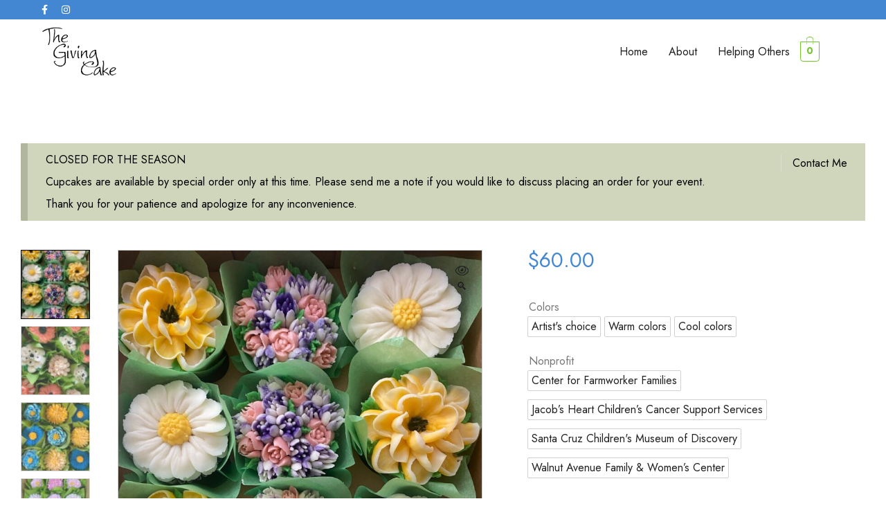

--- FILE ---
content_type: text/html; charset=UTF-8
request_url: https://www.thegivingcake.com/product/12-boxed-cupcakes/
body_size: 26547
content:
<!doctype html>
<html lang="en-US">
<head>
	<meta charset="UTF-8">
    <meta name="viewport" content="width=device-width, initial-scale=1">
	<link rel="profile" href="//gmpg.org/xfn/11">
	<meta name='robots' content='index, follow, max-image-preview:large, max-snippet:-1, max-video-preview:-1' />
<link rel="dns-prefetch" href="//fonts.googleapis.com">
<link rel="dns-prefetch" href="//s.w.org">

	<!-- This site is optimized with the Yoast SEO Premium plugin v24.1 (Yoast SEO v24.1) - https://yoast.com/wordpress/plugins/seo/ -->
	<title>12 Boxed Buttercream Flower Cupcakes | The Giving Cake</title>
	<meta name="description" content="Order the12-pack garden box of buttercream flower cupcakes with all profits donated to local nonprofit organizations in Santa Cruz County. Order now!" />
	<link rel="canonical" href="https://www.thegivingcake.com/product/12-boxed-cupcakes/" />
	<meta property="og:locale" content="en_US" />
	<meta property="og:type" content="product" />
	<meta property="og:title" content="12 Boxed Cupcakes" />
	<meta property="og:description" content="Order the12-pack garden box of buttercream flower cupcakes with all profits donated to local nonprofit organizations in Santa Cruz County. Order now!" />
	<meta property="og:url" content="https://www.thegivingcake.com/product/12-boxed-cupcakes/" />
	<meta property="og:site_name" content="The Giving Cake" />
	<meta property="article:modified_time" content="2025-01-06T23:12:30+00:00" />
	<meta property="og:image" content="https://www.thegivingcake.com/wp-content/uploads/2024/05/img_0195.jpeg" />
	<meta property="og:image:width" content="1536" />
	<meta property="og:image:height" content="2048" />
	<meta property="og:image:type" content="image/jpeg" /><meta property="og:image" content="https://www.thegivingcake.com/wp-content/uploads/2022/11/box-12-002.jpg" />
	<meta property="og:image:width" content="1536" />
	<meta property="og:image:height" content="2048" />
	<meta property="og:image:type" content="image/jpeg" /><meta property="og:image" content="https://www.thegivingcake.com/wp-content/uploads/2022/11/box-12-001.jpg" />
	<meta property="og:image:width" content="2048" />
	<meta property="og:image:height" content="1536" />
	<meta property="og:image:type" content="image/jpeg" /><meta property="og:image" content="https://www.thegivingcake.com/wp-content/uploads/2022/11/box-12-004.jpg" />
	<meta property="og:image:width" content="1536" />
	<meta property="og:image:height" content="2048" />
	<meta property="og:image:type" content="image/jpeg" /><meta property="og:image" content="https://www.thegivingcake.com/wp-content/uploads/2020/12/IMG_9637.jpg" />
	<meta property="og:image:width" content="1536" />
	<meta property="og:image:height" content="2244" />
	<meta property="og:image:type" content="image/jpeg" />
	<meta name="twitter:card" content="summary_large_image" />
	<meta name="twitter:label1" content="Availability" />
	<meta name="twitter:data1" content="In stock" />
	<meta property="og:availability" content="instock" />
	<meta property="product:availability" content="instock" />
	<meta property="product:retailer_item_id" content="box-12" />
	<meta property="product:condition" content="new" />
	<!-- / Yoast SEO Premium plugin. -->


<link rel='dns-prefetch' href='//fonts.googleapis.com' />
<link rel="alternate" type="application/rss+xml" title="The Giving Cake &raquo; Feed" href="https://www.thegivingcake.com/feed/" />
<link rel="alternate" type="application/rss+xml" title="The Giving Cake &raquo; Comments Feed" href="https://www.thegivingcake.com/comments/feed/" />
<link rel="alternate" title="oEmbed (JSON)" type="application/json+oembed" href="https://www.thegivingcake.com/wp-json/oembed/1.0/embed?url=https%3A%2F%2Fwww.thegivingcake.com%2Fproduct%2F12-boxed-cupcakes%2F" />
<link rel="alternate" title="oEmbed (XML)" type="text/xml+oembed" href="https://www.thegivingcake.com/wp-json/oembed/1.0/embed?url=https%3A%2F%2Fwww.thegivingcake.com%2Fproduct%2F12-boxed-cupcakes%2F&#038;format=xml" />
<style id="woo-store-vacation-inline-css">
			#woo-store-vacation {
				padding: 0;
			}
			#woo-store-vacation .woocommerce-info {
				text-align:left;
				list-style:none;
				border:none;
				border-left:.6180469716em solid rgba(0,0,0,.15);
				border-radius:2px;
				padding:1em 1.618em;
				margin:1.617924em 0 2.617924em 0;
			}
			#woo-store-vacation .woocommerce-info::before {
				content:none;
			}
			.woo-store-vacation__btn {
				float:right;
				padding:0 0 0 1em;
				background:0 0;
				line-height:1.618;
				margin-left:2em;
				border:none;
				border-left:1px solid rgba(255,255,255,.25)!important;
				border-radius:0;
				box-shadow:none!important;
				text-decoration:none;
			}
				#woo-store-vacation,
				#woo-store-vacation .wc-block-components-notice-banner {
					color:#000000 !important;
				}
				#woo-store-vacation * {
					color:inherit !important;
				}
				#woo-store-vacation,
				#woo-store-vacation .wc-block-components-notice-banner {
					background-color:#d0d6bb !important;
				}
				#woo-store-vacation svg {
					background-color:#929683 !important;
				}
				#woo-store-vacation .wc-block-components-notice-banner {
					border-color:#929683 !important;
				}
				#woo-store-vacation * {
					background-color:inherit !important;
				}</style><style id='wp-img-auto-sizes-contain-inline-css'>
img:is([sizes=auto i],[sizes^="auto," i]){contain-intrinsic-size:3000px 1500px}
/*# sourceURL=wp-img-auto-sizes-contain-inline-css */
</style>
<link rel='stylesheet' id='hfe-widgets-style-css' href='https://www.thegivingcake.com/wp-content/plugins/header-footer-elementor/inc/widgets-css/frontend.css?ver=2.0.3' media='all' />
<style id='wp-emoji-styles-inline-css'>

	img.wp-smiley, img.emoji {
		display: inline !important;
		border: none !important;
		box-shadow: none !important;
		height: 1em !important;
		width: 1em !important;
		margin: 0 0.07em !important;
		vertical-align: -0.1em !important;
		background: none !important;
		padding: 0 !important;
	}
/*# sourceURL=wp-emoji-styles-inline-css */
</style>
<link rel='stylesheet' id='wp-block-library-css' href='https://www.thegivingcake.com/wp-includes/css/dist/block-library/style.min.css?ver=6.9' media='all' />
<link rel='stylesheet' id='wc-blocks-style-css' href='https://www.thegivingcake.com/wp-content/plugins/woocommerce/assets/client/blocks/wc-blocks.css?ver=wc-10.4.3' media='all' />
<style id='global-styles-inline-css'>
:root{--wp--preset--aspect-ratio--square: 1;--wp--preset--aspect-ratio--4-3: 4/3;--wp--preset--aspect-ratio--3-4: 3/4;--wp--preset--aspect-ratio--3-2: 3/2;--wp--preset--aspect-ratio--2-3: 2/3;--wp--preset--aspect-ratio--16-9: 16/9;--wp--preset--aspect-ratio--9-16: 9/16;--wp--preset--color--black: #000000;--wp--preset--color--cyan-bluish-gray: #abb8c3;--wp--preset--color--white: #ffffff;--wp--preset--color--pale-pink: #f78da7;--wp--preset--color--vivid-red: #cf2e2e;--wp--preset--color--luminous-vivid-orange: #ff6900;--wp--preset--color--luminous-vivid-amber: #fcb900;--wp--preset--color--light-green-cyan: #7bdcb5;--wp--preset--color--vivid-green-cyan: #00d084;--wp--preset--color--pale-cyan-blue: #8ed1fc;--wp--preset--color--vivid-cyan-blue: #0693e3;--wp--preset--color--vivid-purple: #9b51e0;--wp--preset--gradient--vivid-cyan-blue-to-vivid-purple: linear-gradient(135deg,rgb(6,147,227) 0%,rgb(155,81,224) 100%);--wp--preset--gradient--light-green-cyan-to-vivid-green-cyan: linear-gradient(135deg,rgb(122,220,180) 0%,rgb(0,208,130) 100%);--wp--preset--gradient--luminous-vivid-amber-to-luminous-vivid-orange: linear-gradient(135deg,rgb(252,185,0) 0%,rgb(255,105,0) 100%);--wp--preset--gradient--luminous-vivid-orange-to-vivid-red: linear-gradient(135deg,rgb(255,105,0) 0%,rgb(207,46,46) 100%);--wp--preset--gradient--very-light-gray-to-cyan-bluish-gray: linear-gradient(135deg,rgb(238,238,238) 0%,rgb(169,184,195) 100%);--wp--preset--gradient--cool-to-warm-spectrum: linear-gradient(135deg,rgb(74,234,220) 0%,rgb(151,120,209) 20%,rgb(207,42,186) 40%,rgb(238,44,130) 60%,rgb(251,105,98) 80%,rgb(254,248,76) 100%);--wp--preset--gradient--blush-light-purple: linear-gradient(135deg,rgb(255,206,236) 0%,rgb(152,150,240) 100%);--wp--preset--gradient--blush-bordeaux: linear-gradient(135deg,rgb(254,205,165) 0%,rgb(254,45,45) 50%,rgb(107,0,62) 100%);--wp--preset--gradient--luminous-dusk: linear-gradient(135deg,rgb(255,203,112) 0%,rgb(199,81,192) 50%,rgb(65,88,208) 100%);--wp--preset--gradient--pale-ocean: linear-gradient(135deg,rgb(255,245,203) 0%,rgb(182,227,212) 50%,rgb(51,167,181) 100%);--wp--preset--gradient--electric-grass: linear-gradient(135deg,rgb(202,248,128) 0%,rgb(113,206,126) 100%);--wp--preset--gradient--midnight: linear-gradient(135deg,rgb(2,3,129) 0%,rgb(40,116,252) 100%);--wp--preset--font-size--small: 14px;--wp--preset--font-size--medium: 23px;--wp--preset--font-size--large: 26px;--wp--preset--font-size--x-large: 42px;--wp--preset--font-size--normal: 16px;--wp--preset--font-size--huge: 37px;--wp--preset--spacing--20: 0.44rem;--wp--preset--spacing--30: 0.67rem;--wp--preset--spacing--40: 1rem;--wp--preset--spacing--50: 1.5rem;--wp--preset--spacing--60: 2.25rem;--wp--preset--spacing--70: 3.38rem;--wp--preset--spacing--80: 5.06rem;--wp--preset--shadow--natural: 6px 6px 9px rgba(0, 0, 0, 0.2);--wp--preset--shadow--deep: 12px 12px 50px rgba(0, 0, 0, 0.4);--wp--preset--shadow--sharp: 6px 6px 0px rgba(0, 0, 0, 0.2);--wp--preset--shadow--outlined: 6px 6px 0px -3px rgb(255, 255, 255), 6px 6px rgb(0, 0, 0);--wp--preset--shadow--crisp: 6px 6px 0px rgb(0, 0, 0);}:where(.is-layout-flex){gap: 0.5em;}:where(.is-layout-grid){gap: 0.5em;}body .is-layout-flex{display: flex;}.is-layout-flex{flex-wrap: wrap;align-items: center;}.is-layout-flex > :is(*, div){margin: 0;}body .is-layout-grid{display: grid;}.is-layout-grid > :is(*, div){margin: 0;}:where(.wp-block-columns.is-layout-flex){gap: 2em;}:where(.wp-block-columns.is-layout-grid){gap: 2em;}:where(.wp-block-post-template.is-layout-flex){gap: 1.25em;}:where(.wp-block-post-template.is-layout-grid){gap: 1.25em;}.has-black-color{color: var(--wp--preset--color--black) !important;}.has-cyan-bluish-gray-color{color: var(--wp--preset--color--cyan-bluish-gray) !important;}.has-white-color{color: var(--wp--preset--color--white) !important;}.has-pale-pink-color{color: var(--wp--preset--color--pale-pink) !important;}.has-vivid-red-color{color: var(--wp--preset--color--vivid-red) !important;}.has-luminous-vivid-orange-color{color: var(--wp--preset--color--luminous-vivid-orange) !important;}.has-luminous-vivid-amber-color{color: var(--wp--preset--color--luminous-vivid-amber) !important;}.has-light-green-cyan-color{color: var(--wp--preset--color--light-green-cyan) !important;}.has-vivid-green-cyan-color{color: var(--wp--preset--color--vivid-green-cyan) !important;}.has-pale-cyan-blue-color{color: var(--wp--preset--color--pale-cyan-blue) !important;}.has-vivid-cyan-blue-color{color: var(--wp--preset--color--vivid-cyan-blue) !important;}.has-vivid-purple-color{color: var(--wp--preset--color--vivid-purple) !important;}.has-black-background-color{background-color: var(--wp--preset--color--black) !important;}.has-cyan-bluish-gray-background-color{background-color: var(--wp--preset--color--cyan-bluish-gray) !important;}.has-white-background-color{background-color: var(--wp--preset--color--white) !important;}.has-pale-pink-background-color{background-color: var(--wp--preset--color--pale-pink) !important;}.has-vivid-red-background-color{background-color: var(--wp--preset--color--vivid-red) !important;}.has-luminous-vivid-orange-background-color{background-color: var(--wp--preset--color--luminous-vivid-orange) !important;}.has-luminous-vivid-amber-background-color{background-color: var(--wp--preset--color--luminous-vivid-amber) !important;}.has-light-green-cyan-background-color{background-color: var(--wp--preset--color--light-green-cyan) !important;}.has-vivid-green-cyan-background-color{background-color: var(--wp--preset--color--vivid-green-cyan) !important;}.has-pale-cyan-blue-background-color{background-color: var(--wp--preset--color--pale-cyan-blue) !important;}.has-vivid-cyan-blue-background-color{background-color: var(--wp--preset--color--vivid-cyan-blue) !important;}.has-vivid-purple-background-color{background-color: var(--wp--preset--color--vivid-purple) !important;}.has-black-border-color{border-color: var(--wp--preset--color--black) !important;}.has-cyan-bluish-gray-border-color{border-color: var(--wp--preset--color--cyan-bluish-gray) !important;}.has-white-border-color{border-color: var(--wp--preset--color--white) !important;}.has-pale-pink-border-color{border-color: var(--wp--preset--color--pale-pink) !important;}.has-vivid-red-border-color{border-color: var(--wp--preset--color--vivid-red) !important;}.has-luminous-vivid-orange-border-color{border-color: var(--wp--preset--color--luminous-vivid-orange) !important;}.has-luminous-vivid-amber-border-color{border-color: var(--wp--preset--color--luminous-vivid-amber) !important;}.has-light-green-cyan-border-color{border-color: var(--wp--preset--color--light-green-cyan) !important;}.has-vivid-green-cyan-border-color{border-color: var(--wp--preset--color--vivid-green-cyan) !important;}.has-pale-cyan-blue-border-color{border-color: var(--wp--preset--color--pale-cyan-blue) !important;}.has-vivid-cyan-blue-border-color{border-color: var(--wp--preset--color--vivid-cyan-blue) !important;}.has-vivid-purple-border-color{border-color: var(--wp--preset--color--vivid-purple) !important;}.has-vivid-cyan-blue-to-vivid-purple-gradient-background{background: var(--wp--preset--gradient--vivid-cyan-blue-to-vivid-purple) !important;}.has-light-green-cyan-to-vivid-green-cyan-gradient-background{background: var(--wp--preset--gradient--light-green-cyan-to-vivid-green-cyan) !important;}.has-luminous-vivid-amber-to-luminous-vivid-orange-gradient-background{background: var(--wp--preset--gradient--luminous-vivid-amber-to-luminous-vivid-orange) !important;}.has-luminous-vivid-orange-to-vivid-red-gradient-background{background: var(--wp--preset--gradient--luminous-vivid-orange-to-vivid-red) !important;}.has-very-light-gray-to-cyan-bluish-gray-gradient-background{background: var(--wp--preset--gradient--very-light-gray-to-cyan-bluish-gray) !important;}.has-cool-to-warm-spectrum-gradient-background{background: var(--wp--preset--gradient--cool-to-warm-spectrum) !important;}.has-blush-light-purple-gradient-background{background: var(--wp--preset--gradient--blush-light-purple) !important;}.has-blush-bordeaux-gradient-background{background: var(--wp--preset--gradient--blush-bordeaux) !important;}.has-luminous-dusk-gradient-background{background: var(--wp--preset--gradient--luminous-dusk) !important;}.has-pale-ocean-gradient-background{background: var(--wp--preset--gradient--pale-ocean) !important;}.has-electric-grass-gradient-background{background: var(--wp--preset--gradient--electric-grass) !important;}.has-midnight-gradient-background{background: var(--wp--preset--gradient--midnight) !important;}.has-small-font-size{font-size: var(--wp--preset--font-size--small) !important;}.has-medium-font-size{font-size: var(--wp--preset--font-size--medium) !important;}.has-large-font-size{font-size: var(--wp--preset--font-size--large) !important;}.has-x-large-font-size{font-size: var(--wp--preset--font-size--x-large) !important;}
/*# sourceURL=global-styles-inline-css */
</style>

<style id='classic-theme-styles-inline-css'>
/*! This file is auto-generated */
.wp-block-button__link{color:#fff;background-color:#32373c;border-radius:9999px;box-shadow:none;text-decoration:none;padding:calc(.667em + 2px) calc(1.333em + 2px);font-size:1.125em}.wp-block-file__button{background:#32373c;color:#fff;text-decoration:none}
/*# sourceURL=/wp-includes/css/classic-themes.min.css */
</style>
<link rel='stylesheet' id='olars-gutenberg-blocks-css' href='https://www.thegivingcake.com/wp-content/themes/olars/assets/css/base/gutenberg-blocks.css?ver=1.0.18' media='all' />
<link rel='stylesheet' id='photoswipe-css' href='https://www.thegivingcake.com/wp-content/plugins/woocommerce/assets/css/photoswipe/photoswipe.min.css?ver=10.4.3' media='all' />
<link rel='stylesheet' id='photoswipe-default-skin-css' href='https://www.thegivingcake.com/wp-content/plugins/woocommerce/assets/css/photoswipe/default-skin/default-skin.min.css?ver=10.4.3' media='all' />
<style id='woocommerce-inline-inline-css'>
.woocommerce form .form-row .required { visibility: visible; }
/*# sourceURL=woocommerce-inline-inline-css */
</style>
<link rel='stylesheet' id='hfe-style-css' href='https://www.thegivingcake.com/wp-content/plugins/header-footer-elementor/assets/css/header-footer-elementor.css?ver=2.0.3' media='all' />
<link rel='stylesheet' id='elementor-icons-css' href='https://www.thegivingcake.com/wp-content/plugins/elementor/assets/lib/eicons/css/elementor-icons.min.css?ver=5.34.0' media='all' />
<link rel='stylesheet' id='elementor-frontend-css' href='https://www.thegivingcake.com/wp-content/plugins/elementor/assets/css/frontend.min.css?ver=3.25.11' media='all' />
<link rel='stylesheet' id='swiper-css' href='https://www.thegivingcake.com/wp-content/plugins/elementor/assets/lib/swiper/v8/css/swiper.min.css?ver=8.4.5' media='all' />
<link rel='stylesheet' id='e-swiper-css' href='https://www.thegivingcake.com/wp-content/plugins/elementor/assets/css/conditionals/e-swiper.min.css?ver=3.25.11' media='all' />
<link rel='stylesheet' id='elementor-post-13-css' href='https://www.thegivingcake.com/wp-content/uploads/elementor/css/post-13.css?ver=1747434800' media='all' />
<link rel='stylesheet' id='elementor-pro-css' href='https://www.thegivingcake.com/wp-content/plugins/elementor-pro/assets/css/frontend.min.css?ver=3.23.3' media='all' />
<link rel='stylesheet' id='elementor-post-27-css' href='https://www.thegivingcake.com/wp-content/uploads/elementor/css/post-27.css?ver=1747434800' media='all' />
<link rel='stylesheet' id='elementor-post-776-css' href='https://www.thegivingcake.com/wp-content/uploads/elementor/css/post-776.css?ver=1747434800' media='all' />
<link rel='stylesheet' id='elementor-post-1156-css' href='https://www.thegivingcake.com/wp-content/uploads/elementor/css/post-1156.css?ver=1747434800' media='all' />
<link rel='stylesheet' id='woo-variation-swatches-css' href='https://www.thegivingcake.com/wp-content/plugins/woo-variation-swatches/assets/css/frontend.min.css?ver=1747434571' media='all' />
<style id='woo-variation-swatches-inline-css'>
:root {
--wvs-tick:url("data:image/svg+xml;utf8,%3Csvg filter='drop-shadow(0px 0px 2px rgb(0 0 0 / .8))' xmlns='http://www.w3.org/2000/svg'  viewBox='0 0 30 30'%3E%3Cpath fill='none' stroke='%23ffffff' stroke-linecap='round' stroke-linejoin='round' stroke-width='4' d='M4 16L11 23 27 7'/%3E%3C/svg%3E");

--wvs-cross:url("data:image/svg+xml;utf8,%3Csvg filter='drop-shadow(0px 0px 5px rgb(255 255 255 / .6))' xmlns='http://www.w3.org/2000/svg' width='72px' height='72px' viewBox='0 0 24 24'%3E%3Cpath fill='none' stroke='%23ff0000' stroke-linecap='round' stroke-width='0.6' d='M5 5L19 19M19 5L5 19'/%3E%3C/svg%3E");
--wvs-single-product-item-width:30px;
--wvs-single-product-item-height:30px;
--wvs-single-product-item-font-size:16px}
/*# sourceURL=woo-variation-swatches-inline-css */
</style>
<link rel='stylesheet' id='hint-css' href='https://www.thegivingcake.com/wp-content/plugins/woo-smart-compare/assets/libs/hint/hint.min.css?ver=6.9' media='all' />
<link rel='stylesheet' id='perfect-scrollbar-css' href='https://www.thegivingcake.com/wp-content/plugins/woo-smart-compare/assets/libs/perfect-scrollbar/css/perfect-scrollbar.min.css?ver=6.9' media='all' />
<link rel='stylesheet' id='perfect-scrollbar-wpc-css' href='https://www.thegivingcake.com/wp-content/plugins/woo-smart-compare/assets/libs/perfect-scrollbar/css/custom-theme.css?ver=6.9' media='all' />
<link rel='stylesheet' id='woosc-frontend-css' href='https://www.thegivingcake.com/wp-content/plugins/woo-smart-compare/assets/css/frontend.css?ver=6.4.2' media='all' />
<link rel='stylesheet' id='slick-css' href='https://www.thegivingcake.com/wp-content/plugins/woo-smart-quick-view/assets/libs/slick/slick.css?ver=6.9' media='all' />
<link rel='stylesheet' id='magnific-popup-css' href='https://www.thegivingcake.com/wp-content/themes/olars/assets/css/libs/magnific-popup.css?ver=1.0.18' media='all' />
<link rel='stylesheet' id='woosq-feather-css' href='https://www.thegivingcake.com/wp-content/plugins/woo-smart-quick-view/assets/libs/feather/feather.css?ver=6.9' media='all' />
<link rel='stylesheet' id='woosq-frontend-css' href='https://www.thegivingcake.com/wp-content/plugins/woo-smart-quick-view/assets/css/frontend.css?ver=4.1.4' media='all' />
<link rel='stylesheet' id='woosw-icons-css' href='https://www.thegivingcake.com/wp-content/plugins/woo-smart-wishlist/assets/css/icons.css?ver=4.9.6' media='all' />
<link rel='stylesheet' id='woosw-frontend-css' href='https://www.thegivingcake.com/wp-content/plugins/woo-smart-wishlist/assets/css/frontend.css?ver=4.9.6' media='all' />
<style id='woosw-frontend-inline-css'>
.woosw-popup .woosw-popup-inner .woosw-popup-content .woosw-popup-content-bot .woosw-notice { background-color: #5fbd74; } .woosw-popup .woosw-popup-inner .woosw-popup-content .woosw-popup-content-bot .woosw-popup-content-bot-inner a:hover { color: #5fbd74; border-color: #5fbd74; } 
/*# sourceURL=woosw-frontend-inline-css */
</style>
<link rel='stylesheet' id='olars-style-css' href='https://www.thegivingcake.com/wp-content/themes/olars/style.css?ver=1.0.18' media='all' />
<style id='olars-style-inline-css'>
body{--primary:#4386D1;--primary_hover:#212121;--text:#797979;--accent:#212121;--lighter:#999999;--border:#d1d1d1;}.col-full{max-width:1290px}
@media(max-width:1024px){body.theme-olars [data-elementor-columns-tablet="1"] .column-item{flex: 0 0 100%; max-width: 100%;}.woocommerce.columns-tablet-1 ul.products li.product{flex: 0 0 100%; max-width: 100%;}body.theme-olars [data-elementor-columns-tablet="2"] .column-item{flex: 0 0 50%; max-width: 50%;}.woocommerce.columns-tablet-2 ul.products li.product{flex: 0 0 50%; max-width: 50%;}body.theme-olars [data-elementor-columns-tablet="3"] .column-item{flex: 0 0 33.3333333333%; max-width: 33.3333333333%;}.woocommerce.columns-tablet-3 ul.products li.product{flex: 0 0 33.3333333333%; max-width: 33.3333333333%;}body.theme-olars [data-elementor-columns-tablet="4"] .column-item{flex: 0 0 25%; max-width: 25%;}.woocommerce.columns-tablet-4 ul.products li.product{flex: 0 0 25%; max-width: 25%;}body.theme-olars [data-elementor-columns-tablet="5"] .column-item{flex: 0 0 20%; max-width: 20%;}.woocommerce.columns-tablet-5 ul.products li.product{flex: 0 0 20%; max-width: 20%;}body.theme-olars [data-elementor-columns-tablet="6"] .column-item{flex: 0 0 16.6666666667%; max-width: 16.6666666667%;}.woocommerce.columns-tablet-6 ul.products li.product{flex: 0 0 16.6666666667%; max-width: 16.6666666667%;}body.theme-olars [data-elementor-columns-tablet="7"] .column-item{flex: 0 0 14.2857142857%; max-width: 14.2857142857%;}.woocommerce.columns-tablet-7 ul.products li.product{flex: 0 0 14.2857142857%; max-width: 14.2857142857%;}body.theme-olars [data-elementor-columns-tablet="8"] .column-item{flex: 0 0 12.5%; max-width: 12.5%;}.woocommerce.columns-tablet-8 ul.products li.product{flex: 0 0 12.5%; max-width: 12.5%;}}@media(max-width:767px){body.theme-olars [data-elementor-columns-mobile="1"] .column-item{flex: 0 0 100%; max-width: 100%;}.woocommerce.columns-mobile-1 ul.products li.product{flex: 0 0 100%; max-width: 100%;}body.theme-olars [data-elementor-columns-mobile="2"] .column-item{flex: 0 0 50%; max-width: 50%;}.woocommerce.columns-mobile-2 ul.products li.product{flex: 0 0 50%; max-width: 50%;}body.theme-olars [data-elementor-columns-mobile="3"] .column-item{flex: 0 0 33.3333333333%; max-width: 33.3333333333%;}.woocommerce.columns-mobile-3 ul.products li.product{flex: 0 0 33.3333333333%; max-width: 33.3333333333%;}body.theme-olars [data-elementor-columns-mobile="4"] .column-item{flex: 0 0 25%; max-width: 25%;}.woocommerce.columns-mobile-4 ul.products li.product{flex: 0 0 25%; max-width: 25%;}body.theme-olars [data-elementor-columns-mobile="5"] .column-item{flex: 0 0 20%; max-width: 20%;}.woocommerce.columns-mobile-5 ul.products li.product{flex: 0 0 20%; max-width: 20%;}body.theme-olars [data-elementor-columns-mobile="6"] .column-item{flex: 0 0 16.6666666667%; max-width: 16.6666666667%;}.woocommerce.columns-mobile-6 ul.products li.product{flex: 0 0 16.6666666667%; max-width: 16.6666666667%;}body.theme-olars [data-elementor-columns-mobile="7"] .column-item{flex: 0 0 14.2857142857%; max-width: 14.2857142857%;}.woocommerce.columns-mobile-7 ul.products li.product{flex: 0 0 14.2857142857%; max-width: 14.2857142857%;}body.theme-olars [data-elementor-columns-mobile="8"] .column-item{flex: 0 0 12.5%; max-width: 12.5%;}.woocommerce.columns-mobile-8 ul.products li.product{flex: 0 0 12.5%; max-width: 12.5%;}}
/*# sourceURL=olars-style-inline-css */
</style>
<link rel='stylesheet' id='olars-slick-style-css' href='https://www.thegivingcake.com/wp-content/themes/olars/assets/css/base/slick.css?ver=1.0.18' media='all' />
<link rel='stylesheet' id='olars-slick-theme-style-css' href='https://www.thegivingcake.com/wp-content/themes/olars/assets/css/base/slick-theme.css?ver=1.0.18' media='all' />
<link rel='stylesheet' id='olars-fonts-css' href='//fonts.googleapis.com/css2?family=Jost:ital,wght@0,300;0,400;0,500;0,600;0,700;0,800;0,900;1,300;1,400;1,500;1,600;1,700;1,800;1,900&#038;subset=latin%2Clatin-ext&#038;display=swap' media='all' />
<link rel='stylesheet' id='elementor-post-1982-css' href='https://www.thegivingcake.com/wp-content/uploads/elementor/css/post-1982.css?ver=1747434800' media='all' />
<link rel='stylesheet' id='elementor-post-6447-css' href='https://www.thegivingcake.com/wp-content/uploads/elementor/css/post-6447.css?ver=1767723118' media='all' />
<link rel='stylesheet' id='dashicons-css' href='https://www.thegivingcake.com/wp-includes/css/dashicons.min.css?ver=6.9' media='all' />
<link rel='stylesheet' id='thwepof-public-style-css' href='https://www.thegivingcake.com/wp-content/plugins/woo-extra-product-options/public/assets/css/thwepof-public.min.css?ver=6.9' media='all' />
<link rel='stylesheet' id='jquery-ui-style-css' href='https://www.thegivingcake.com/wp-content/plugins/woo-extra-product-options/public/assets/css/jquery-ui/jquery-ui.css?ver=6.9' media='all' />
<link rel='stylesheet' id='olars-elementor-css' href='https://www.thegivingcake.com/wp-content/themes/olars/assets/css/base/elementor.css?ver=1.0.18' media='all' />
<link rel='stylesheet' id='hfe-icons-list-css' href='https://www.thegivingcake.com/wp-content/plugins/elementor/assets/css/widget-icon-list.min.css?ver=3.24.3' media='all' />
<link rel='stylesheet' id='hfe-social-icons-css' href='https://www.thegivingcake.com/wp-content/plugins/elementor/assets/css/widget-social-icons.min.css?ver=3.24.0' media='all' />
<link rel='stylesheet' id='hfe-social-share-icons-brands-css' href='https://www.thegivingcake.com/wp-content/plugins/elementor/assets/lib/font-awesome/css/brands.css?ver=5.15.3' media='all' />
<link rel='stylesheet' id='hfe-social-share-icons-fontawesome-css' href='https://www.thegivingcake.com/wp-content/plugins/elementor/assets/lib/font-awesome/css/fontawesome.css?ver=5.15.3' media='all' />
<link rel='stylesheet' id='hfe-nav-menu-icons-css' href='https://www.thegivingcake.com/wp-content/plugins/elementor/assets/lib/font-awesome/css/solid.css?ver=5.15.3' media='all' />
<link rel='stylesheet' id='hfe-widget-blockquote-css' href='https://www.thegivingcake.com/wp-content/plugins/elementor-pro/assets/css/widget-blockquote.min.css?ver=3.25.0' media='all' />
<link rel='stylesheet' id='olars-woocommerce-style-css' href='https://www.thegivingcake.com/wp-content/themes/olars/assets/css/woocommerce/woocommerce.css?ver=1.0.18' media='all' />
<link rel='stylesheet' id='tooltipster-bundle-css' href='https://www.thegivingcake.com/wp-content/themes/olars/assets/css/libs/tooltipster.bundle.min.css?ver=1.0.18' media='all' />
<link rel='stylesheet' id='eael-general-css' href='https://www.thegivingcake.com/wp-content/plugins/essential-addons-for-elementor-lite/assets/front-end/css/view/general.min.css?ver=6.0.12' media='all' />
<link rel='stylesheet' id='google-fonts-1-css' href='https://fonts.googleapis.com/css?family=Bad+Script%3A100%2C100italic%2C200%2C200italic%2C300%2C300italic%2C400%2C400italic%2C500%2C500italic%2C600%2C600italic%2C700%2C700italic%2C800%2C800italic%2C900%2C900italic%7CJost%3A100%2C100italic%2C200%2C200italic%2C300%2C300italic%2C400%2C400italic%2C500%2C500italic%2C600%2C600italic%2C700%2C700italic%2C800%2C800italic%2C900%2C900italic%7CJosefin+Sans%3A100%2C100italic%2C200%2C200italic%2C300%2C300italic%2C400%2C400italic%2C500%2C500italic%2C600%2C600italic%2C700%2C700italic%2C800%2C800italic%2C900%2C900italic&#038;display=auto&#038;ver=6.9' media='all' />
<link rel='stylesheet' id='elementor-icons-shared-0-css' href='https://www.thegivingcake.com/wp-content/plugins/elementor/assets/lib/font-awesome/css/fontawesome.min.css?ver=5.15.3' media='all' />
<link rel='stylesheet' id='elementor-icons-fa-brands-css' href='https://www.thegivingcake.com/wp-content/plugins/elementor/assets/lib/font-awesome/css/brands.min.css?ver=5.15.3' media='all' />
<link rel='stylesheet' id='elementor-icons-fa-solid-css' href='https://www.thegivingcake.com/wp-content/plugins/elementor/assets/lib/font-awesome/css/solid.min.css?ver=5.15.3' media='all' />
<link rel='stylesheet' id='elementor-icons-fa-regular-css' href='https://www.thegivingcake.com/wp-content/plugins/elementor/assets/lib/font-awesome/css/regular.min.css?ver=5.15.3' media='all' />
<link rel="preconnect" href="https://fonts.gstatic.com/" crossorigin><script type="text/template" id="tmpl-variation-template">
	<div class="woocommerce-variation-description">{{{ data.variation.variation_description }}}</div>
	<div class="woocommerce-variation-price">{{{ data.variation.price_html }}}</div>
	<div class="woocommerce-variation-availability">{{{ data.variation.availability_html }}}</div>
</script>
<script type="text/template" id="tmpl-unavailable-variation-template">
	<p role="alert">Sorry, this product is unavailable. Please choose a different combination.</p>
</script>
<script src="https://www.thegivingcake.com/wp-includes/js/jquery/jquery.min.js?ver=3.7.1" id="jquery-core-js"></script>
<script src="https://www.thegivingcake.com/wp-includes/js/jquery/jquery-migrate.min.js?ver=3.4.1" id="jquery-migrate-js"></script>
<script id="jquery-js-after">
!function($){"use strict";$(document).ready(function(){$(this).scrollTop()>100&&$(".hfe-scroll-to-top-wrap").removeClass("hfe-scroll-to-top-hide"),$(window).scroll(function(){$(this).scrollTop()<100?$(".hfe-scroll-to-top-wrap").fadeOut(300):$(".hfe-scroll-to-top-wrap").fadeIn(300)}),$(".hfe-scroll-to-top-wrap").on("click",function(){$("html, body").animate({scrollTop:0},300);return!1})})}(jQuery);
//# sourceURL=jquery-js-after
</script>
<script src="https://www.thegivingcake.com/wp-content/plugins/woocommerce/assets/js/jquery-blockui/jquery.blockUI.min.js?ver=2.7.0-wc.10.4.3" id="wc-jquery-blockui-js" data-wp-strategy="defer"></script>
<script id="wc-add-to-cart-js-extra">
var wc_add_to_cart_params = {"ajax_url":"/wp-admin/admin-ajax.php","wc_ajax_url":"/?wc-ajax=%%endpoint%%","i18n_view_cart":"","cart_url":"https://www.thegivingcake.com/?page_id=6","is_cart":"","cart_redirect_after_add":"yes"};
//# sourceURL=wc-add-to-cart-js-extra
</script>
<script src="https://www.thegivingcake.com/wp-content/plugins/woocommerce/assets/js/frontend/add-to-cart.min.js?ver=10.4.3" id="wc-add-to-cart-js" defer data-wp-strategy="defer"></script>
<script src="https://www.thegivingcake.com/wp-content/plugins/woocommerce/assets/js/zoom/jquery.zoom.min.js?ver=1.7.21-wc.10.4.3" id="wc-zoom-js" defer data-wp-strategy="defer"></script>
<script src="https://www.thegivingcake.com/wp-content/plugins/woocommerce/assets/js/flexslider/jquery.flexslider.min.js?ver=2.7.2-wc.10.4.3" id="wc-flexslider-js" defer data-wp-strategy="defer"></script>
<script src="https://www.thegivingcake.com/wp-content/plugins/woocommerce/assets/js/photoswipe/photoswipe.min.js?ver=4.1.1-wc.10.4.3" id="wc-photoswipe-js" defer data-wp-strategy="defer"></script>
<script src="https://www.thegivingcake.com/wp-content/plugins/woocommerce/assets/js/photoswipe/photoswipe-ui-default.min.js?ver=4.1.1-wc.10.4.3" id="wc-photoswipe-ui-default-js" defer data-wp-strategy="defer"></script>
<script id="wc-single-product-js-extra">
var wc_single_product_params = {"i18n_required_rating_text":"Please select a rating","i18n_rating_options":["1 of 5 stars","2 of 5 stars","3 of 5 stars","4 of 5 stars","5 of 5 stars"],"i18n_product_gallery_trigger_text":"View full-screen image gallery","review_rating_required":"yes","flexslider":{"rtl":false,"animation":"slide","smoothHeight":true,"directionNav":false,"controlNav":"thumbnails","slideshow":false,"animationSpeed":500,"animationLoop":false,"allowOneSlide":false},"zoom_enabled":"1","zoom_options":[],"photoswipe_enabled":"1","photoswipe_options":{"shareEl":false,"closeOnScroll":false,"history":false,"hideAnimationDuration":0,"showAnimationDuration":0},"flexslider_enabled":"1"};
//# sourceURL=wc-single-product-js-extra
</script>
<script src="https://www.thegivingcake.com/wp-content/plugins/woocommerce/assets/js/frontend/single-product.min.js?ver=10.4.3" id="wc-single-product-js" defer data-wp-strategy="defer"></script>
<script src="https://www.thegivingcake.com/wp-content/plugins/woocommerce/assets/js/js-cookie/js.cookie.min.js?ver=2.1.4-wc.10.4.3" id="wc-js-cookie-js" data-wp-strategy="defer"></script>
<script id="woocommerce-js-extra">
var woocommerce_params = {"ajax_url":"/wp-admin/admin-ajax.php","wc_ajax_url":"/?wc-ajax=%%endpoint%%","i18n_password_show":"Show password","i18n_password_hide":"Hide password"};
//# sourceURL=woocommerce-js-extra
</script>
<script src="https://www.thegivingcake.com/wp-content/plugins/woocommerce/assets/js/frontend/woocommerce.min.js?ver=10.4.3" id="woocommerce-js" defer data-wp-strategy="defer"></script>
<script src="https://www.thegivingcake.com/wp-includes/js/underscore.min.js?ver=1.13.7" id="underscore-js"></script>
<script id="wp-util-js-extra">
var _wpUtilSettings = {"ajax":{"url":"/wp-admin/admin-ajax.php"}};
//# sourceURL=wp-util-js-extra
</script>
<script src="https://www.thegivingcake.com/wp-includes/js/wp-util.min.js?ver=6.9" id="wp-util-js"></script>
<script src="https://www.thegivingcake.com/wp-content/themes/olars/assets/js/vendor/jarallax.js?ver=6.9" id="jarallax-js"></script>
<link rel="https://api.w.org/" href="https://www.thegivingcake.com/wp-json/" /><link rel="alternate" title="JSON" type="application/json" href="https://www.thegivingcake.com/wp-json/wp/v2/product/5842" /><link rel="EditURI" type="application/rsd+xml" title="RSD" href="https://www.thegivingcake.com/xmlrpc.php?rsd" />
<meta name="generator" content="WordPress 6.9" />
<meta name="generator" content="WooCommerce 10.4.3" />
<link rel='shortlink' href='https://www.thegivingcake.com/?p=5842' />
	<noscript><style>.woocommerce-product-gallery{ opacity: 1 !important; }</style></noscript>
	<meta name="generator" content="Elementor 3.25.11; features: additional_custom_breakpoints, e_optimized_control_loading; settings: css_print_method-external, google_font-enabled, font_display-auto">
<style>.recentcomments a{display:inline !important;padding:0 !important;margin:0 !important;}</style>
<!-- Schema & Structured Data For WP v1.39 - -->
<script type="application/ld+json" class="saswp-schema-markup-output">
[{"@context":"https:\/\/schema.org\/","@graph":[{"@context":"https:\/\/schema.org\/","@type":"SiteNavigationElement","@id":"https:\/\/www.thegivingcake.com#Main menu","name":"Home","url":"https:\/\/www.thegivingcake.com\/"},{"@context":"https:\/\/schema.org\/","@type":"SiteNavigationElement","@id":"https:\/\/www.thegivingcake.com#Main menu","name":"About","url":"https:\/\/www.thegivingcake.com\/about\/"},{"@context":"https:\/\/schema.org\/","@type":"SiteNavigationElement","@id":"https:\/\/www.thegivingcake.com#Main menu","name":"Helping Others","url":"https:\/\/www.thegivingcake.com\/helping-others\/"}]}]
</script>

			<style>
				.e-con.e-parent:nth-of-type(n+4):not(.e-lazyloaded):not(.e-no-lazyload),
				.e-con.e-parent:nth-of-type(n+4):not(.e-lazyloaded):not(.e-no-lazyload) * {
					background-image: none !important;
				}
				@media screen and (max-height: 1024px) {
					.e-con.e-parent:nth-of-type(n+3):not(.e-lazyloaded):not(.e-no-lazyload),
					.e-con.e-parent:nth-of-type(n+3):not(.e-lazyloaded):not(.e-no-lazyload) * {
						background-image: none !important;
					}
				}
				@media screen and (max-height: 640px) {
					.e-con.e-parent:nth-of-type(n+2):not(.e-lazyloaded):not(.e-no-lazyload),
					.e-con.e-parent:nth-of-type(n+2):not(.e-lazyloaded):not(.e-no-lazyload) * {
						background-image: none !important;
					}
				}
			</style>
			<meta name="generator" content="Powered by Slider Revolution 6.5.31 - responsive, Mobile-Friendly Slider Plugin for WordPress with comfortable drag and drop interface." />
<link rel="icon" href="https://www.thegivingcake.com/wp-content/uploads/2022/09/cropped-The-Giving-Cake-logo-text-32x32.png" sizes="32x32" />
<link rel="icon" href="https://www.thegivingcake.com/wp-content/uploads/2022/09/cropped-The-Giving-Cake-logo-text-192x192.png" sizes="192x192" />
<link rel="apple-touch-icon" href="https://www.thegivingcake.com/wp-content/uploads/2022/09/cropped-The-Giving-Cake-logo-text-180x180.png" />
<meta name="msapplication-TileImage" content="https://www.thegivingcake.com/wp-content/uploads/2022/09/cropped-The-Giving-Cake-logo-text-270x270.png" />
<script>function setREVStartSize(e){
			//window.requestAnimationFrame(function() {
				window.RSIW = window.RSIW===undefined ? window.innerWidth : window.RSIW;
				window.RSIH = window.RSIH===undefined ? window.innerHeight : window.RSIH;
				try {
					var pw = document.getElementById(e.c).parentNode.offsetWidth,
						newh;
					pw = pw===0 || isNaN(pw) || (e.l=="fullwidth" || e.layout=="fullwidth") ? window.RSIW : pw;
					e.tabw = e.tabw===undefined ? 0 : parseInt(e.tabw);
					e.thumbw = e.thumbw===undefined ? 0 : parseInt(e.thumbw);
					e.tabh = e.tabh===undefined ? 0 : parseInt(e.tabh);
					e.thumbh = e.thumbh===undefined ? 0 : parseInt(e.thumbh);
					e.tabhide = e.tabhide===undefined ? 0 : parseInt(e.tabhide);
					e.thumbhide = e.thumbhide===undefined ? 0 : parseInt(e.thumbhide);
					e.mh = e.mh===undefined || e.mh=="" || e.mh==="auto" ? 0 : parseInt(e.mh,0);
					if(e.layout==="fullscreen" || e.l==="fullscreen")
						newh = Math.max(e.mh,window.RSIH);
					else{
						e.gw = Array.isArray(e.gw) ? e.gw : [e.gw];
						for (var i in e.rl) if (e.gw[i]===undefined || e.gw[i]===0) e.gw[i] = e.gw[i-1];
						e.gh = e.el===undefined || e.el==="" || (Array.isArray(e.el) && e.el.length==0)? e.gh : e.el;
						e.gh = Array.isArray(e.gh) ? e.gh : [e.gh];
						for (var i in e.rl) if (e.gh[i]===undefined || e.gh[i]===0) e.gh[i] = e.gh[i-1];
											
						var nl = new Array(e.rl.length),
							ix = 0,
							sl;
						e.tabw = e.tabhide>=pw ? 0 : e.tabw;
						e.thumbw = e.thumbhide>=pw ? 0 : e.thumbw;
						e.tabh = e.tabhide>=pw ? 0 : e.tabh;
						e.thumbh = e.thumbhide>=pw ? 0 : e.thumbh;
						for (var i in e.rl) nl[i] = e.rl[i]<window.RSIW ? 0 : e.rl[i];
						sl = nl[0];
						for (var i in nl) if (sl>nl[i] && nl[i]>0) { sl = nl[i]; ix=i;}
						var m = pw>(e.gw[ix]+e.tabw+e.thumbw) ? 1 : (pw-(e.tabw+e.thumbw)) / (e.gw[ix]);
						newh =  (e.gh[ix] * m) + (e.tabh + e.thumbh);
					}
					var el = document.getElementById(e.c);
					if (el!==null && el) el.style.height = newh+"px";
					el = document.getElementById(e.c+"_wrapper");
					if (el!==null && el) {
						el.style.height = newh+"px";
						el.style.display = "block";
					}
				} catch(e){
					console.log("Failure at Presize of Slider:" + e)
				}
			//});
		  };</script>
		<style id="wp-custom-css">
			td.label.abovefield{
	padding: 0 !important;
}
.gap-label{
	line-height: 40px !important;
	font-weight: 400;
	color: #212121 !important;
}

#shipping_method li > label::after{
	color: #4386d1 !important;
    background-color: #4386d1 !important;
    border-radius: 10px !important;
}
.wc-proceed-to-checkout a {
    line-height: 16px !important;
    padding-bottom: 18px !important;
}
#coderockz-woo-delivery-public-delivery-details h3{
	font-size: 18px !important;
	font-weight: 400 !important;
}

tr.warning-msg p{
	margin-left:-20px !important;
	color: #4386D1 !important;
}
tr.flavor-msg p{
	margin-left:-20px !important;
	color: #000000 !important;
	margin-top: -15px !important;
}

.elementor-88 .elementor-element.elementor-element-d9e0e05 .eael-product-grid .eael-product-wrap .icons-wrap li a{
	background-color: #4386D1 !important;
}

.elementor-5528 .elementor-element.elementor-element-c2940cf .eael-product-grid .eael-product-wrap .icons-wrap li a{
	background-color: #4386D1 !important;
}


.woocommerce-shipping-destination{
	display: none !important;
}		</style>
		<style id="wpforms-css-vars-root">
				:root {
					--wpforms-field-border-radius: 3px;
--wpforms-field-border-style: solid;
--wpforms-field-border-size: 1px;
--wpforms-field-background-color: #ffffff;
--wpforms-field-border-color: rgba( 0, 0, 0, 0.25 );
--wpforms-field-border-color-spare: rgba( 0, 0, 0, 0.25 );
--wpforms-field-text-color: rgba( 0, 0, 0, 0.7 );
--wpforms-field-menu-color: #ffffff;
--wpforms-label-color: rgba( 0, 0, 0, 0.85 );
--wpforms-label-sublabel-color: rgba( 0, 0, 0, 0.55 );
--wpforms-label-error-color: #d63637;
--wpforms-button-border-radius: 3px;
--wpforms-button-border-style: none;
--wpforms-button-border-size: 1px;
--wpforms-button-background-color: #066aab;
--wpforms-button-border-color: #066aab;
--wpforms-button-text-color: #ffffff;
--wpforms-page-break-color: #066aab;
--wpforms-background-image: none;
--wpforms-background-position: center center;
--wpforms-background-repeat: no-repeat;
--wpforms-background-size: cover;
--wpforms-background-width: 100px;
--wpforms-background-height: 100px;
--wpforms-background-color: rgba( 0, 0, 0, 0 );
--wpforms-background-url: none;
--wpforms-container-padding: 0px;
--wpforms-container-border-style: none;
--wpforms-container-border-width: 1px;
--wpforms-container-border-color: #000000;
--wpforms-container-border-radius: 3px;
--wpforms-field-size-input-height: 43px;
--wpforms-field-size-input-spacing: 15px;
--wpforms-field-size-font-size: 16px;
--wpforms-field-size-line-height: 19px;
--wpforms-field-size-padding-h: 14px;
--wpforms-field-size-checkbox-size: 16px;
--wpforms-field-size-sublabel-spacing: 5px;
--wpforms-field-size-icon-size: 1;
--wpforms-label-size-font-size: 16px;
--wpforms-label-size-line-height: 19px;
--wpforms-label-size-sublabel-font-size: 14px;
--wpforms-label-size-sublabel-line-height: 17px;
--wpforms-button-size-font-size: 17px;
--wpforms-button-size-height: 41px;
--wpforms-button-size-padding-h: 15px;
--wpforms-button-size-margin-top: 10px;
--wpforms-container-shadow-size-box-shadow: none;

				}
			</style><link rel='stylesheet' id='widget-social-icons-css' href='https://www.thegivingcake.com/wp-content/plugins/elementor/assets/css/widget-social-icons.min.css?ver=3.25.11' media='all' />
<link rel='stylesheet' id='e-apple-webkit-css' href='https://www.thegivingcake.com/wp-content/plugins/elementor/assets/css/conditionals/apple-webkit.min.css?ver=3.25.11' media='all' />
<link rel='stylesheet' id='widget-text-editor-css' href='https://www.thegivingcake.com/wp-content/plugins/elementor/assets/css/widget-text-editor.min.css?ver=3.25.11' media='all' />
<link rel='stylesheet' id='widget-icon-box-css' href='https://www.thegivingcake.com/wp-content/plugins/elementor/assets/css/widget-icon-box.min.css?ver=3.25.11' media='all' />
<link rel='stylesheet' id='rs-plugin-settings-css' href='https://www.thegivingcake.com/wp-content/plugins/revslider/public/assets/css/rs6.css?ver=6.5.31' media='all' />
<style id='rs-plugin-settings-inline-css'>
#rs-demo-id {}
/*# sourceURL=rs-plugin-settings-inline-css */
</style>
</head>
<body class="wp-singular product-template-default single single-product postid-5842 wp-custom-logo wp-embed-responsive wp-theme-olars theme-olars woocommerce woocommerce-page woocommerce-no-js ehf-header ehf-footer ehf-template-olars ehf-stylesheet-olars woo-variation-swatches wvs-behavior-blur wvs-theme-olars wvs-show-label wvs-tooltip has-post-thumbnail woocommerce-active product-style-1 olars-full-width-content single-product-vertical woo-store-vacation-shop-closed elementor-default elementor-kit-13">

<div id="page" class="hfeed site">
			<header id="masthead"  >
			<p class="main-title bhf-hidden" ><a href="https://www.thegivingcake.com" title="The Giving Cake" rel="home">The Giving Cake</a></p>
					<div data-elementor-type="wp-post" data-elementor-id="27" class="elementor elementor-27" data-elementor-post-type="elementor-hf">
						<div class="elementor-section elementor-top-section elementor-element elementor-element-0d9d4fd elementor-section-stretched elementor-section-full_width elementor-section-height-default elementor-section-height-default" data-id="0d9d4fd" data-element_type="section" data-settings="{&quot;stretch_section&quot;:&quot;section-stretched&quot;,&quot;background_background&quot;:&quot;classic&quot;}">
						<div class="elementor-container elementor-column-gap-no">
					<div class="elementor-column elementor-col-33 elementor-top-column elementor-element elementor-element-c02149d" data-id="c02149d" data-element_type="column">
			<div class="elementor-widget-wrap elementor-element-populated">
				

		<div class="elementor-element elementor-element-88f8cce e-grid-align-left e-grid-align-mobile-center elementor-shape-rounded elementor-grid-0 elementor-widget elementor-widget-social-icons" data-id="88f8cce" data-element_type="widget" data-widget_type="social-icons.default">
				<div class="elementor-widget-container">
					<div class="elementor-social-icons-wrapper elementor-grid">
							<span class="elementor-grid-item">
					<a class="elementor-icon elementor-social-icon elementor-social-icon-facebook-f elementor-repeater-item-ab16954" href="https://web.facebook.com/TheGivingCakeSantaCruz/" target="_blank">
						<span class="elementor-screen-only">Facebook-f</span>
						<i class="fab fa-facebook-f"></i>					</a>
				</span>
							<span class="elementor-grid-item">
					<a class="elementor-icon elementor-social-icon elementor-social-icon-instagram elementor-repeater-item-65aef99" href="https://www.instagram.com/thegivingcake/" target="_blank">
						<span class="elementor-screen-only">Instagram</span>
						<i class="fab fa-instagram"></i>					</a>
				</span>
					</div>
				</div>
				</div>
					</div>
		</div>
				<div class="elementor-column elementor-col-33 elementor-top-column elementor-element elementor-element-7a64929 elementor-hidden-tablet" data-id="7a64929" data-element_type="column">
			<div class="elementor-widget-wrap elementor-element-populated">
							</div>
		</div>
				<div class="elementor-column elementor-col-33 elementor-top-column elementor-element elementor-element-a126a33 elementor-hidden-mobile" data-id="a126a33" data-element_type="column">
			<div class="elementor-widget-wrap">
							</div>
		</div>
					</div>
		</div>
				<div class="elementor-section elementor-top-section elementor-element elementor-element-71dbad0 elementor-section-stretched elementor-section-full_width elementor-section-height-default elementor-section-height-default" data-id="71dbad0" data-element_type="section" data-settings="{&quot;stretch_section&quot;:&quot;section-stretched&quot;}">
						<div class="elementor-container elementor-column-gap-no">
					<div class="elementor-column elementor-col-33 elementor-top-column elementor-element elementor-element-3c44885" data-id="3c44885" data-element_type="column">
			<div class="elementor-widget-wrap elementor-element-populated">
						<div class="elementor-element elementor-element-f334e92 elementor-widget elementor-widget-site-logo" data-id="f334e92" data-element_type="widget" data-settings="{&quot;width&quot;:{&quot;unit&quot;:&quot;px&quot;,&quot;size&quot;:110,&quot;sizes&quot;:[]},&quot;align&quot;:&quot;center&quot;,&quot;width_tablet&quot;:{&quot;unit&quot;:&quot;%&quot;,&quot;size&quot;:&quot;&quot;,&quot;sizes&quot;:[]},&quot;width_mobile&quot;:{&quot;unit&quot;:&quot;%&quot;,&quot;size&quot;:&quot;&quot;,&quot;sizes&quot;:[]},&quot;space&quot;:{&quot;unit&quot;:&quot;%&quot;,&quot;size&quot;:&quot;&quot;,&quot;sizes&quot;:[]},&quot;space_tablet&quot;:{&quot;unit&quot;:&quot;%&quot;,&quot;size&quot;:&quot;&quot;,&quot;sizes&quot;:[]},&quot;space_mobile&quot;:{&quot;unit&quot;:&quot;%&quot;,&quot;size&quot;:&quot;&quot;,&quot;sizes&quot;:[]},&quot;image_border_radius&quot;:{&quot;unit&quot;:&quot;px&quot;,&quot;top&quot;:&quot;&quot;,&quot;right&quot;:&quot;&quot;,&quot;bottom&quot;:&quot;&quot;,&quot;left&quot;:&quot;&quot;,&quot;isLinked&quot;:true},&quot;image_border_radius_tablet&quot;:{&quot;unit&quot;:&quot;px&quot;,&quot;top&quot;:&quot;&quot;,&quot;right&quot;:&quot;&quot;,&quot;bottom&quot;:&quot;&quot;,&quot;left&quot;:&quot;&quot;,&quot;isLinked&quot;:true},&quot;image_border_radius_mobile&quot;:{&quot;unit&quot;:&quot;px&quot;,&quot;top&quot;:&quot;&quot;,&quot;right&quot;:&quot;&quot;,&quot;bottom&quot;:&quot;&quot;,&quot;left&quot;:&quot;&quot;,&quot;isLinked&quot;:true},&quot;caption_padding&quot;:{&quot;unit&quot;:&quot;px&quot;,&quot;top&quot;:&quot;&quot;,&quot;right&quot;:&quot;&quot;,&quot;bottom&quot;:&quot;&quot;,&quot;left&quot;:&quot;&quot;,&quot;isLinked&quot;:true},&quot;caption_padding_tablet&quot;:{&quot;unit&quot;:&quot;px&quot;,&quot;top&quot;:&quot;&quot;,&quot;right&quot;:&quot;&quot;,&quot;bottom&quot;:&quot;&quot;,&quot;left&quot;:&quot;&quot;,&quot;isLinked&quot;:true},&quot;caption_padding_mobile&quot;:{&quot;unit&quot;:&quot;px&quot;,&quot;top&quot;:&quot;&quot;,&quot;right&quot;:&quot;&quot;,&quot;bottom&quot;:&quot;&quot;,&quot;left&quot;:&quot;&quot;,&quot;isLinked&quot;:true},&quot;caption_space&quot;:{&quot;unit&quot;:&quot;px&quot;,&quot;size&quot;:0,&quot;sizes&quot;:[]},&quot;caption_space_tablet&quot;:{&quot;unit&quot;:&quot;px&quot;,&quot;size&quot;:&quot;&quot;,&quot;sizes&quot;:[]},&quot;caption_space_mobile&quot;:{&quot;unit&quot;:&quot;px&quot;,&quot;size&quot;:&quot;&quot;,&quot;sizes&quot;:[]}}" data-widget_type="site-logo.default">
				<div class="elementor-widget-container">
					<div class="hfe-site-logo">
													<a data-elementor-open-lightbox=""  class='elementor-clickable' href="https://www.thegivingcake.com">
							<div class="hfe-site-logo-set">           
				<div class="hfe-site-logo-container">
									<img class="hfe-site-logo-img elementor-animation-"  src="https://www.thegivingcake.com/wp-content/uploads/2022/09/The-Giving-Cake-web-logo.png" alt="default-logo"/>
				</div>
			</div>
							</a>
						</div>  
					</div>
				</div>
					</div>
		</div>
				<div class="elementor-column elementor-col-33 elementor-top-column elementor-element elementor-element-6b5ce1a" data-id="6b5ce1a" data-element_type="column">
			<div class="elementor-widget-wrap elementor-element-populated">
						<div class="elementor-element elementor-element-3e66437 hfe-nav-menu__align-right hfe-submenu-icon-arrow hfe-submenu-animation-none hfe-link-redirect-child hfe-nav-menu__breakpoint-tablet elementor-widget elementor-widget-navigation-menu" data-id="3e66437" data-element_type="widget" data-settings="{&quot;padding_horizontal_menu_item&quot;:{&quot;unit&quot;:&quot;px&quot;,&quot;size&quot;:15,&quot;sizes&quot;:[]},&quot;padding_horizontal_menu_item_tablet&quot;:{&quot;unit&quot;:&quot;px&quot;,&quot;size&quot;:&quot;&quot;,&quot;sizes&quot;:[]},&quot;padding_horizontal_menu_item_mobile&quot;:{&quot;unit&quot;:&quot;px&quot;,&quot;size&quot;:&quot;&quot;,&quot;sizes&quot;:[]},&quot;padding_vertical_menu_item&quot;:{&quot;unit&quot;:&quot;px&quot;,&quot;size&quot;:15,&quot;sizes&quot;:[]},&quot;padding_vertical_menu_item_tablet&quot;:{&quot;unit&quot;:&quot;px&quot;,&quot;size&quot;:&quot;&quot;,&quot;sizes&quot;:[]},&quot;padding_vertical_menu_item_mobile&quot;:{&quot;unit&quot;:&quot;px&quot;,&quot;size&quot;:&quot;&quot;,&quot;sizes&quot;:[]},&quot;menu_space_between&quot;:{&quot;unit&quot;:&quot;px&quot;,&quot;size&quot;:&quot;&quot;,&quot;sizes&quot;:[]},&quot;menu_space_between_tablet&quot;:{&quot;unit&quot;:&quot;px&quot;,&quot;size&quot;:&quot;&quot;,&quot;sizes&quot;:[]},&quot;menu_space_between_mobile&quot;:{&quot;unit&quot;:&quot;px&quot;,&quot;size&quot;:&quot;&quot;,&quot;sizes&quot;:[]},&quot;menu_row_space&quot;:{&quot;unit&quot;:&quot;px&quot;,&quot;size&quot;:&quot;&quot;,&quot;sizes&quot;:[]},&quot;menu_row_space_tablet&quot;:{&quot;unit&quot;:&quot;px&quot;,&quot;size&quot;:&quot;&quot;,&quot;sizes&quot;:[]},&quot;menu_row_space_mobile&quot;:{&quot;unit&quot;:&quot;px&quot;,&quot;size&quot;:&quot;&quot;,&quot;sizes&quot;:[]},&quot;dropdown_border_radius&quot;:{&quot;unit&quot;:&quot;px&quot;,&quot;top&quot;:&quot;&quot;,&quot;right&quot;:&quot;&quot;,&quot;bottom&quot;:&quot;&quot;,&quot;left&quot;:&quot;&quot;,&quot;isLinked&quot;:true},&quot;dropdown_border_radius_tablet&quot;:{&quot;unit&quot;:&quot;px&quot;,&quot;top&quot;:&quot;&quot;,&quot;right&quot;:&quot;&quot;,&quot;bottom&quot;:&quot;&quot;,&quot;left&quot;:&quot;&quot;,&quot;isLinked&quot;:true},&quot;dropdown_border_radius_mobile&quot;:{&quot;unit&quot;:&quot;px&quot;,&quot;top&quot;:&quot;&quot;,&quot;right&quot;:&quot;&quot;,&quot;bottom&quot;:&quot;&quot;,&quot;left&quot;:&quot;&quot;,&quot;isLinked&quot;:true},&quot;width_dropdown_item&quot;:{&quot;unit&quot;:&quot;px&quot;,&quot;size&quot;:&quot;220&quot;,&quot;sizes&quot;:[]},&quot;width_dropdown_item_tablet&quot;:{&quot;unit&quot;:&quot;px&quot;,&quot;size&quot;:&quot;&quot;,&quot;sizes&quot;:[]},&quot;width_dropdown_item_mobile&quot;:{&quot;unit&quot;:&quot;px&quot;,&quot;size&quot;:&quot;&quot;,&quot;sizes&quot;:[]},&quot;padding_horizontal_dropdown_item&quot;:{&quot;unit&quot;:&quot;px&quot;,&quot;size&quot;:&quot;&quot;,&quot;sizes&quot;:[]},&quot;padding_horizontal_dropdown_item_tablet&quot;:{&quot;unit&quot;:&quot;px&quot;,&quot;size&quot;:&quot;&quot;,&quot;sizes&quot;:[]},&quot;padding_horizontal_dropdown_item_mobile&quot;:{&quot;unit&quot;:&quot;px&quot;,&quot;size&quot;:&quot;&quot;,&quot;sizes&quot;:[]},&quot;padding_vertical_dropdown_item&quot;:{&quot;unit&quot;:&quot;px&quot;,&quot;size&quot;:15,&quot;sizes&quot;:[]},&quot;padding_vertical_dropdown_item_tablet&quot;:{&quot;unit&quot;:&quot;px&quot;,&quot;size&quot;:&quot;&quot;,&quot;sizes&quot;:[]},&quot;padding_vertical_dropdown_item_mobile&quot;:{&quot;unit&quot;:&quot;px&quot;,&quot;size&quot;:&quot;&quot;,&quot;sizes&quot;:[]},&quot;distance_from_menu&quot;:{&quot;unit&quot;:&quot;px&quot;,&quot;size&quot;:&quot;&quot;,&quot;sizes&quot;:[]},&quot;distance_from_menu_tablet&quot;:{&quot;unit&quot;:&quot;px&quot;,&quot;size&quot;:&quot;&quot;,&quot;sizes&quot;:[]},&quot;distance_from_menu_mobile&quot;:{&quot;unit&quot;:&quot;px&quot;,&quot;size&quot;:&quot;&quot;,&quot;sizes&quot;:[]},&quot;toggle_size&quot;:{&quot;unit&quot;:&quot;px&quot;,&quot;size&quot;:&quot;&quot;,&quot;sizes&quot;:[]},&quot;toggle_size_tablet&quot;:{&quot;unit&quot;:&quot;px&quot;,&quot;size&quot;:&quot;&quot;,&quot;sizes&quot;:[]},&quot;toggle_size_mobile&quot;:{&quot;unit&quot;:&quot;px&quot;,&quot;size&quot;:&quot;&quot;,&quot;sizes&quot;:[]},&quot;toggle_border_width&quot;:{&quot;unit&quot;:&quot;px&quot;,&quot;size&quot;:&quot;&quot;,&quot;sizes&quot;:[]},&quot;toggle_border_width_tablet&quot;:{&quot;unit&quot;:&quot;px&quot;,&quot;size&quot;:&quot;&quot;,&quot;sizes&quot;:[]},&quot;toggle_border_width_mobile&quot;:{&quot;unit&quot;:&quot;px&quot;,&quot;size&quot;:&quot;&quot;,&quot;sizes&quot;:[]},&quot;toggle_border_radius&quot;:{&quot;unit&quot;:&quot;px&quot;,&quot;size&quot;:&quot;&quot;,&quot;sizes&quot;:[]},&quot;toggle_border_radius_tablet&quot;:{&quot;unit&quot;:&quot;px&quot;,&quot;size&quot;:&quot;&quot;,&quot;sizes&quot;:[]},&quot;toggle_border_radius_mobile&quot;:{&quot;unit&quot;:&quot;px&quot;,&quot;size&quot;:&quot;&quot;,&quot;sizes&quot;:[]}}" data-widget_type="navigation-menu.default">
				<div class="elementor-widget-container">
						<div class="hfe-nav-menu hfe-layout-horizontal hfe-nav-menu-layout horizontal hfe-pointer__none" data-layout="horizontal">
				<div role="button" class="hfe-nav-menu__toggle elementor-clickable">
					<span class="screen-reader-text">Menu</span>
					<div class="hfe-nav-menu-icon">
						<i aria-hidden="true"  class="fas fa-align-justify"></i>					</div>
				</div>
				<nav class="hfe-nav-menu__layout-horizontal hfe-nav-menu__submenu-arrow" data-toggle-icon="&lt;i aria-hidden=&quot;true&quot; tabindex=&quot;0&quot; class=&quot;fas fa-align-justify&quot;&gt;&lt;/i&gt;" data-close-icon="&lt;i aria-hidden=&quot;true&quot; tabindex=&quot;0&quot; class=&quot;far fa-window-close&quot;&gt;&lt;/i&gt;" data-full-width="yes">
					<ul id="menu-1-3e66437" class="hfe-nav-menu"><li id="menu-item-5831" class="menu-item menu-item-type-post_type menu-item-object-page menu-item-home parent hfe-creative-menu"><a href="https://www.thegivingcake.com/" class = "hfe-menu-item">Home</a></li>
<li id="menu-item-1597" class="menu-item menu-item-type-post_type menu-item-object-page parent hfe-creative-menu"><a href="https://www.thegivingcake.com/about/" class = "hfe-menu-item">About</a></li>
<li id="menu-item-5830" class="menu-item menu-item-type-post_type menu-item-object-page parent hfe-creative-menu"><a href="https://www.thegivingcake.com/helping-others/" class = "hfe-menu-item">Helping Others</a></li>
</ul> 
				</nav>
			</div>
					</div>
				</div>
					</div>
		</div>
				<div class="elementor-column elementor-col-33 elementor-top-column elementor-element elementor-element-576288d" data-id="576288d" data-element_type="column">
			<div class="elementor-widget-wrap elementor-element-populated">
						<div class="elementor-element elementor-element-7a86c1e elementor-widget elementor-widget-hfe-cart" data-id="7a86c1e" data-element_type="widget" data-widget_type="hfe-cart.default">
				<div class="elementor-widget-container">
			
		<div class="hfe-masthead-custom-menu-items woocommerce-custom-menu-item">
			<div id="hfe-site-header-cart" class="hfe-site-header-cart hfe-menu-cart-with-border">
				<div class="hfe-site-header-cart-li current-menu-item">
				
					<a class="hfe-cart-container" href="https://www.thegivingcake.com/?page_id=6" title="View your shopping cart">
						<div class="hfe-cart-menu-wrap-default">
															<span class="hfe-cart-count">
									0								</span>
													</div>
					</a>
					            
				</div>
			</div>
		</div> 
				</div>
				</div>
					</div>
		</div>
					</div>
		</div>
				</div>
				</header>

	<div class="breadcrumb-wrap">		<div data-elementor-type="wp-post" data-elementor-id="1982" class="elementor elementor-1982" data-elementor-post-type="olars-breadcrumb">
						<section class="elementor-section elementor-top-section elementor-element elementor-element-3bdbf45 elementor-section-boxed elementor-section-height-default elementor-section-height-default" data-id="3bdbf45" data-element_type="section" data-settings="{&quot;background_background&quot;:&quot;classic&quot;}">
						<div class="elementor-container elementor-column-gap-default">
					<div class="elementor-column elementor-col-100 elementor-top-column elementor-element elementor-element-120ee01" data-id="120ee01" data-element_type="column" data-settings="{&quot;background_background&quot;:&quot;slideshow&quot;,&quot;background_slideshow_gallery&quot;:[],&quot;background_slideshow_loop&quot;:&quot;yes&quot;,&quot;background_slideshow_slide_duration&quot;:5000,&quot;background_slideshow_slide_transition&quot;:&quot;fade&quot;,&quot;background_slideshow_transition_duration&quot;:500}">
			<div class="elementor-widget-wrap elementor-element-populated">
						<div class="elementor-element elementor-element-5570935 elementor-widget elementor-widget-woocommerce-breadcrumb" data-id="5570935" data-element_type="widget" data-widget_type="woocommerce-breadcrumb.default">
				<div class="elementor-widget-container">
			<nav class="woocommerce-breadcrumb" aria-label="Breadcrumb"><a href="https://www.thegivingcake.com">Home</a>&nbsp;&#47;&nbsp;<a href="https://www.thegivingcake.com/product-category/boxed/">Boxed</a>&nbsp;&#47;&nbsp;12 Boxed Cupcakes</nav>		</div>
				</div>
					</div>
		</div>
					</div>
		</section>
				</div>
		</div>
	<div id="content" class="site-content" tabindex="-1">
		<div class="col-full">

<div class="woocommerce"></div><!DOCTYPE html>
<html lang="en-US">
<head>
	<meta charset="UTF-8">
	<meta name="viewport" content="width=device-width, initial-scale=1.0, viewport-fit=cover" />		</head>
<body class="wp-singular product-template-default single single-product postid-5842 wp-custom-logo wp-embed-responsive wp-theme-olars theme-olars woocommerce woocommerce-page woocommerce-no-js ehf-header ehf-footer ehf-template-olars ehf-stylesheet-olars woo-variation-swatches wvs-behavior-blur wvs-theme-olars wvs-show-label wvs-tooltip has-post-thumbnail woocommerce-active product-style-1 olars-full-width-content single-product-vertical woo-store-vacation-shop-closed elementor-default elementor-kit-13">

	<div id="primary" class="content-area">
    <main id="main" class="site-main" role="main">
					
			<div class="woocommerce-notices-wrapper"></div><div id="woo-store-vacation">
	<div class="woocommerce-info" role="status">
		<a href="https://www.thegivingcake.com/contact/" class="woo-store-vacation__btn" target="_self">Contact Me</a> <span class="woo-store-vacation__msg">CLOSED FOR THE SEASON<br />
<br />
Cupcakes are available by special order only at this time. Please send me a note if you would like to discuss placing an order for your event. <br />
<br />
Thank you for your patience and apologize for any inconvenience.</span>	</div>
</div><div id="product-5842" class="single-product-type-vertical product type-product post-5842 status-publish first instock product_cat-boxed product_tag-boxed-cupcakes has-post-thumbnail shipping-taxable product-type-variable">

    <div class="content-single-wrapper"><div class="woocommerce-product-gallery woocommerce-product-gallery--with-images woocommerce-product-gallery--columns-1 images woocommerce-product-gallery-vertical" data-columns="1">
	<figure class="woocommerce-product-gallery__wrapper">
		<div data-thumb="https://www.thegivingcake.com/wp-content/uploads/2024/05/img_0195-150x150.jpeg" data-thumb-alt="The Giving Cake - Santa Cruz Fancy Flower Cupcakes supporting Santa Cruz County nonprofits" data-thumb-srcset="https://www.thegivingcake.com/wp-content/uploads/2024/05/img_0195-150x150.jpeg 150w, https://www.thegivingcake.com/wp-content/uploads/2024/05/img_0195-330x330.jpeg 330w, https://www.thegivingcake.com/wp-content/uploads/2024/05/img_0195-100x100.jpeg 100w, https://www.thegivingcake.com/wp-content/uploads/2024/05/img_0195-50x50.jpeg 50w, https://www.thegivingcake.com/wp-content/uploads/2024/05/img_0195-600x600.jpeg 600w, https://www.thegivingcake.com/wp-content/uploads/2024/05/img_0195-96x96.jpeg 96w, https://www.thegivingcake.com/wp-content/uploads/2024/05/img_0195-460x460.jpeg 460w"  data-thumb-sizes="(max-width: 100px) 100vw, 100px" class="woocommerce-product-gallery__image"><a href="https://www.thegivingcake.com/wp-content/uploads/2024/05/img_0195.jpeg"><img width="800" height="1067" src="https://www.thegivingcake.com/wp-content/uploads/2024/05/img_0195-800x1067.jpeg" class="wp-post-image" alt="The Giving Cake - Santa Cruz Fancy Flower Cupcakes supporting Santa Cruz County nonprofits" data-caption="Brett Bartle Photos" data-src="https://www.thegivingcake.com/wp-content/uploads/2024/05/img_0195.jpeg" data-large_image="https://www.thegivingcake.com/wp-content/uploads/2024/05/img_0195.jpeg" data-large_image_width="1536" data-large_image_height="2048" decoding="async" srcset="https://www.thegivingcake.com/wp-content/uploads/2024/05/img_0195-800x1067.jpeg 800w, https://www.thegivingcake.com/wp-content/uploads/2024/05/img_0195-225x300.jpeg 225w, https://www.thegivingcake.com/wp-content/uploads/2024/05/img_0195-768x1024.jpeg 768w, https://www.thegivingcake.com/wp-content/uploads/2024/05/img_0195-1152x1536.jpeg 1152w, https://www.thegivingcake.com/wp-content/uploads/2024/05/img_0195-630x840.jpeg 630w, https://www.thegivingcake.com/wp-content/uploads/2024/05/img_0195.jpeg 1536w" sizes="(max-width: 800px) 100vw, 800px" /></a></div><div data-thumb="https://www.thegivingcake.com/wp-content/uploads/2022/11/box-12-002-150x150.jpg" data-thumb-alt="The Giving Cake - Santa Cruz Fancy Flower Cupcakes supporting Santa Cruz County nonprofits" data-thumb-srcset="https://www.thegivingcake.com/wp-content/uploads/2022/11/box-12-002-150x150.jpg 150w, https://www.thegivingcake.com/wp-content/uploads/2022/11/box-12-002-330x330.jpg 330w, https://www.thegivingcake.com/wp-content/uploads/2022/11/box-12-002-100x100.jpg 100w, https://www.thegivingcake.com/wp-content/uploads/2022/11/box-12-002-50x50.jpg 50w, https://www.thegivingcake.com/wp-content/uploads/2022/11/box-12-002-600x600.jpg 600w, https://www.thegivingcake.com/wp-content/uploads/2022/11/box-12-002-96x96.jpg 96w, https://www.thegivingcake.com/wp-content/uploads/2022/11/box-12-002-460x460.jpg 460w"  data-thumb-sizes="(max-width: 100px) 100vw, 100px" class="woocommerce-product-gallery__image"><a href="https://www.thegivingcake.com/wp-content/uploads/2022/11/box-12-002.jpg"><img width="800" height="1067" src="https://www.thegivingcake.com/wp-content/uploads/2022/11/box-12-002-800x1067.jpg" class="" alt="The Giving Cake - Santa Cruz Fancy Flower Cupcakes supporting Santa Cruz County nonprofits" data-caption="Brett Bartle Photos" data-src="https://www.thegivingcake.com/wp-content/uploads/2022/11/box-12-002.jpg" data-large_image="https://www.thegivingcake.com/wp-content/uploads/2022/11/box-12-002.jpg" data-large_image_width="1536" data-large_image_height="2048" decoding="async" srcset="https://www.thegivingcake.com/wp-content/uploads/2022/11/box-12-002-800x1067.jpg 800w, https://www.thegivingcake.com/wp-content/uploads/2022/11/box-12-002-225x300.jpg 225w, https://www.thegivingcake.com/wp-content/uploads/2022/11/box-12-002-768x1024.jpg 768w, https://www.thegivingcake.com/wp-content/uploads/2022/11/box-12-002-1152x1536.jpg 1152w, https://www.thegivingcake.com/wp-content/uploads/2022/11/box-12-002-630x840.jpg 630w, https://www.thegivingcake.com/wp-content/uploads/2022/11/box-12-002.jpg 1536w" sizes="(max-width: 800px) 100vw, 800px" /></a></div><div data-thumb="https://www.thegivingcake.com/wp-content/uploads/2022/11/box-12-001-150x150.jpg" data-thumb-alt="The Giving Cake - Santa Cruz Fancy Flower Cupcakes supporting Santa Cruz County nonprofits" data-thumb-srcset="https://www.thegivingcake.com/wp-content/uploads/2022/11/box-12-001-150x150.jpg 150w, https://www.thegivingcake.com/wp-content/uploads/2022/11/box-12-001-330x330.jpg 330w, https://www.thegivingcake.com/wp-content/uploads/2022/11/box-12-001-100x100.jpg 100w, https://www.thegivingcake.com/wp-content/uploads/2022/11/box-12-001-50x50.jpg 50w, https://www.thegivingcake.com/wp-content/uploads/2022/11/box-12-001-600x600.jpg 600w, https://www.thegivingcake.com/wp-content/uploads/2022/11/box-12-001-96x96.jpg 96w, https://www.thegivingcake.com/wp-content/uploads/2022/11/box-12-001-460x460.jpg 460w"  data-thumb-sizes="(max-width: 100px) 100vw, 100px" class="woocommerce-product-gallery__image"><a href="https://www.thegivingcake.com/wp-content/uploads/2022/11/box-12-001.jpg"><img width="800" height="600" src="https://www.thegivingcake.com/wp-content/uploads/2022/11/box-12-001-800x600.jpg" class="" alt="The Giving Cake - Santa Cruz Fancy Flower Cupcakes supporting Santa Cruz County nonprofits" data-caption="Brett Bartle Photos" data-src="https://www.thegivingcake.com/wp-content/uploads/2022/11/box-12-001.jpg" data-large_image="https://www.thegivingcake.com/wp-content/uploads/2022/11/box-12-001.jpg" data-large_image_width="2048" data-large_image_height="1536" decoding="async" srcset="https://www.thegivingcake.com/wp-content/uploads/2022/11/box-12-001-800x600.jpg 800w, https://www.thegivingcake.com/wp-content/uploads/2022/11/box-12-001-300x225.jpg 300w, https://www.thegivingcake.com/wp-content/uploads/2022/11/box-12-001-1024x768.jpg 1024w, https://www.thegivingcake.com/wp-content/uploads/2022/11/box-12-001-768x576.jpg 768w, https://www.thegivingcake.com/wp-content/uploads/2022/11/box-12-001-1536x1152.jpg 1536w, https://www.thegivingcake.com/wp-content/uploads/2022/11/box-12-001-630x473.jpg 630w, https://www.thegivingcake.com/wp-content/uploads/2022/11/box-12-001.jpg 2048w" sizes="(max-width: 800px) 100vw, 800px" /></a></div><div data-thumb="https://www.thegivingcake.com/wp-content/uploads/2022/11/box-12-004-150x150.jpg" data-thumb-alt="The Giving Cake - Santa Cruz Fancy Flower Cupcakes supporting Santa Cruz County nonprofits" data-thumb-srcset="https://www.thegivingcake.com/wp-content/uploads/2022/11/box-12-004-150x150.jpg 150w, https://www.thegivingcake.com/wp-content/uploads/2022/11/box-12-004-330x330.jpg 330w, https://www.thegivingcake.com/wp-content/uploads/2022/11/box-12-004-100x100.jpg 100w, https://www.thegivingcake.com/wp-content/uploads/2022/11/box-12-004-50x50.jpg 50w, https://www.thegivingcake.com/wp-content/uploads/2022/11/box-12-004-600x600.jpg 600w, https://www.thegivingcake.com/wp-content/uploads/2022/11/box-12-004-96x96.jpg 96w, https://www.thegivingcake.com/wp-content/uploads/2022/11/box-12-004-460x460.jpg 460w"  data-thumb-sizes="(max-width: 100px) 100vw, 100px" class="woocommerce-product-gallery__image"><a href="https://www.thegivingcake.com/wp-content/uploads/2022/11/box-12-004.jpg"><img width="800" height="1067" src="https://www.thegivingcake.com/wp-content/uploads/2022/11/box-12-004-800x1067.jpg" class="" alt="The Giving Cake - Santa Cruz Fancy Flower Cupcakes supporting Santa Cruz County nonprofits" data-caption="Brett Bartle Photos" data-src="https://www.thegivingcake.com/wp-content/uploads/2022/11/box-12-004.jpg" data-large_image="https://www.thegivingcake.com/wp-content/uploads/2022/11/box-12-004.jpg" data-large_image_width="1536" data-large_image_height="2048" decoding="async" srcset="https://www.thegivingcake.com/wp-content/uploads/2022/11/box-12-004-800x1067.jpg 800w, https://www.thegivingcake.com/wp-content/uploads/2022/11/box-12-004-225x300.jpg 225w, https://www.thegivingcake.com/wp-content/uploads/2022/11/box-12-004-768x1024.jpg 768w, https://www.thegivingcake.com/wp-content/uploads/2022/11/box-12-004-1152x1536.jpg 1152w, https://www.thegivingcake.com/wp-content/uploads/2022/11/box-12-004-630x840.jpg 630w, https://www.thegivingcake.com/wp-content/uploads/2022/11/box-12-004.jpg 1536w" sizes="(max-width: 800px) 100vw, 800px" /></a></div><div data-thumb="https://www.thegivingcake.com/wp-content/uploads/2020/12/IMG_9637-150x150.jpg" data-thumb-alt="The Giving Cake - Santa Cruz Fancy Flower Cupcakes supporting Santa Cruz County nonprofits" data-thumb-srcset="https://www.thegivingcake.com/wp-content/uploads/2020/12/IMG_9637-150x150.jpg 150w, https://www.thegivingcake.com/wp-content/uploads/2020/12/IMG_9637-330x330.jpg 330w, https://www.thegivingcake.com/wp-content/uploads/2020/12/IMG_9637-100x100.jpg 100w, https://www.thegivingcake.com/wp-content/uploads/2020/12/IMG_9637-50x50.jpg 50w, https://www.thegivingcake.com/wp-content/uploads/2020/12/IMG_9637-600x600.jpg 600w, https://www.thegivingcake.com/wp-content/uploads/2020/12/IMG_9637-96x96.jpg 96w, https://www.thegivingcake.com/wp-content/uploads/2020/12/IMG_9637-460x460.jpg 460w"  data-thumb-sizes="(max-width: 100px) 100vw, 100px" class="woocommerce-product-gallery__image"><a href="https://www.thegivingcake.com/wp-content/uploads/2020/12/IMG_9637.jpg"><img width="800" height="1169" src="https://www.thegivingcake.com/wp-content/uploads/2020/12/IMG_9637-800x1169.jpg" class="" alt="The Giving Cake - Santa Cruz Fancy Flower Cupcakes supporting Santa Cruz County nonprofits" data-caption="Brett Bartle Photos" data-src="https://www.thegivingcake.com/wp-content/uploads/2020/12/IMG_9637.jpg" data-large_image="https://www.thegivingcake.com/wp-content/uploads/2020/12/IMG_9637.jpg" data-large_image_width="1536" data-large_image_height="2244" decoding="async" srcset="https://www.thegivingcake.com/wp-content/uploads/2020/12/IMG_9637-800x1169.jpg 800w, https://www.thegivingcake.com/wp-content/uploads/2020/12/IMG_9637-205x300.jpg 205w, https://www.thegivingcake.com/wp-content/uploads/2020/12/IMG_9637-701x1024.jpg 701w, https://www.thegivingcake.com/wp-content/uploads/2020/12/IMG_9637-768x1122.jpg 768w, https://www.thegivingcake.com/wp-content/uploads/2020/12/IMG_9637-1051x1536.jpg 1051w, https://www.thegivingcake.com/wp-content/uploads/2020/12/IMG_9637-1402x2048.jpg 1402w, https://www.thegivingcake.com/wp-content/uploads/2020/12/IMG_9637-630x920.jpg 630w, https://www.thegivingcake.com/wp-content/uploads/2020/12/IMG_9637.jpg 1536w" sizes="(max-width: 800px) 100vw, 800px" /></a></div>	</figure>
    <div class="product-video-360"></div></div>

    <div class="summary entry-summary">
        <h1 class="product_title entry-title">12 Boxed Cupcakes</h1><p class="price"><span class="woocommerce-Price-amount amount"><bdi><span class="woocommerce-Price-currencySymbol">&#36;</span>60.00</bdi></span></p>

<form class="variations_form cart" action="https://www.thegivingcake.com/product/12-boxed-cupcakes/" method="post" enctype='multipart/form-data' data-product_id="5842" data-product_variations="[{&quot;attributes&quot;:{&quot;attribute_pa_color&quot;:&quot;&quot;,&quot;attribute_pa_nonprofit&quot;:&quot;&quot;},&quot;availability_html&quot;:&quot;&quot;,&quot;backorders_allowed&quot;:false,&quot;dimensions&quot;:{&quot;length&quot;:&quot;&quot;,&quot;width&quot;:&quot;&quot;,&quot;height&quot;:&quot;&quot;},&quot;dimensions_html&quot;:&quot;N\/A&quot;,&quot;display_price&quot;:60,&quot;display_regular_price&quot;:60,&quot;image&quot;:{&quot;title&quot;:&quot;The Giving Cake Santa Cruz cupcakes box of 12 cupcakes&quot;,&quot;caption&quot;:&quot;Brett Bartle Photos&quot;,&quot;url&quot;:&quot;https:\/\/www.thegivingcake.com\/wp-content\/uploads\/2024\/05\/img_0195.jpeg&quot;,&quot;alt&quot;:&quot;The Giving Cake - Santa Cruz Fancy Flower Cupcakes supporting Santa Cruz County nonprofits&quot;,&quot;src&quot;:&quot;https:\/\/www.thegivingcake.com\/wp-content\/uploads\/2024\/05\/img_0195-800x1067.jpeg&quot;,&quot;srcset&quot;:&quot;https:\/\/www.thegivingcake.com\/wp-content\/uploads\/2024\/05\/img_0195-800x1067.jpeg 800w, https:\/\/www.thegivingcake.com\/wp-content\/uploads\/2024\/05\/img_0195-225x300.jpeg 225w, https:\/\/www.thegivingcake.com\/wp-content\/uploads\/2024\/05\/img_0195-768x1024.jpeg 768w, https:\/\/www.thegivingcake.com\/wp-content\/uploads\/2024\/05\/img_0195-1152x1536.jpeg 1152w, https:\/\/www.thegivingcake.com\/wp-content\/uploads\/2024\/05\/img_0195-630x840.jpeg 630w, https:\/\/www.thegivingcake.com\/wp-content\/uploads\/2024\/05\/img_0195.jpeg 1536w&quot;,&quot;sizes&quot;:&quot;(max-width: 800px) 100vw, 800px&quot;,&quot;full_src&quot;:&quot;https:\/\/www.thegivingcake.com\/wp-content\/uploads\/2024\/05\/img_0195.jpeg&quot;,&quot;full_src_w&quot;:1536,&quot;full_src_h&quot;:2048,&quot;gallery_thumbnail_src&quot;:&quot;https:\/\/www.thegivingcake.com\/wp-content\/uploads\/2024\/05\/img_0195-150x150.jpeg&quot;,&quot;gallery_thumbnail_src_w&quot;:100,&quot;gallery_thumbnail_src_h&quot;:100,&quot;thumb_src&quot;:&quot;https:\/\/www.thegivingcake.com\/wp-content\/uploads\/2024\/05\/img_0195-330x330.jpeg&quot;,&quot;thumb_src_w&quot;:330,&quot;thumb_src_h&quot;:330,&quot;src_w&quot;:800,&quot;src_h&quot;:1067},&quot;image_id&quot;:6247,&quot;is_downloadable&quot;:false,&quot;is_in_stock&quot;:true,&quot;is_purchasable&quot;:false,&quot;is_sold_individually&quot;:&quot;no&quot;,&quot;is_virtual&quot;:false,&quot;max_qty&quot;:&quot;&quot;,&quot;min_qty&quot;:1,&quot;price_html&quot;:&quot;&quot;,&quot;sku&quot;:&quot;12-box&quot;,&quot;variation_description&quot;:&quot;&quot;,&quot;variation_id&quot;:5843,&quot;variation_is_active&quot;:true,&quot;variation_is_visible&quot;:true,&quot;weight&quot;:&quot;&quot;,&quot;weight_html&quot;:&quot;N\/A&quot;,&quot;woosq_image_id&quot;:6247,&quot;woosq_image_src&quot;:&quot;https:\/\/www.thegivingcake.com\/wp-content\/uploads\/2024\/05\/img_0195-460x460.jpeg&quot;,&quot;woosq_image&quot;:&quot;&lt;img width=\&quot;460\&quot; height=\&quot;460\&quot; src=\&quot;https:\/\/www.thegivingcake.com\/wp-content\/uploads\/2024\/05\/img_0195-460x460.jpeg\&quot; class=\&quot;attachment-woosq size-woosq\&quot; alt=\&quot;The Giving Cake - Santa Cruz Fancy Flower Cupcakes supporting Santa Cruz County nonprofits\&quot; decoding=\&quot;async\&quot; srcset=\&quot;https:\/\/www.thegivingcake.com\/wp-content\/uploads\/2024\/05\/img_0195-460x460.jpeg 460w, https:\/\/www.thegivingcake.com\/wp-content\/uploads\/2024\/05\/img_0195-330x330.jpeg 330w, https:\/\/www.thegivingcake.com\/wp-content\/uploads\/2024\/05\/img_0195-100x100.jpeg 100w, https:\/\/www.thegivingcake.com\/wp-content\/uploads\/2024\/05\/img_0195-150x150.jpeg 150w, https:\/\/www.thegivingcake.com\/wp-content\/uploads\/2024\/05\/img_0195-50x50.jpeg 50w, https:\/\/www.thegivingcake.com\/wp-content\/uploads\/2024\/05\/img_0195-600x600.jpeg 600w, https:\/\/www.thegivingcake.com\/wp-content\/uploads\/2024\/05\/img_0195-96x96.jpeg 96w\&quot; sizes=\&quot;(max-width: 460px) 100vw, 460px\&quot; \/&gt;&quot;,&quot;display_price_cents&quot;:6000}]">
	<div data-product_id="5842" data-threshold_min="30" data-threshold_max="100" data-total="1">
			<table class="variations" cellspacing="0" role="presentation">
			<tbody>
									<tr>
						<th class="label"><label for="pa_color">Colors</label></th>
						<td class="value">
							<select style="display:none" id="pa_color" class=" woo-variation-raw-select" name="attribute_pa_color" data-attribute_name="attribute_pa_color" data-show_option_none="yes"><option value="">Choose an option</option><option value="artist" >Artist&#039;s choice</option><option value="warm" >Warm colors</option><option value="cool" >Cool colors</option></select><ul role="radiogroup" aria-label="Colors" class="variable-items-wrapper button-variable-items-wrapper wvs-style-squared" data-attribute_name="attribute_pa_color" data-attribute_values="[&quot;artist&quot;,&quot;cool&quot;,&quot;warm&quot;]"><li aria-checked="false" tabindex="0" data-wvstooltip="Artist&#039;s choice" class="variable-item button-variable-item button-variable-item-artist " title="Artist&#039;s choice" data-title="Artist&#039;s choice" data-value="artist" role="radio" tabindex="0"><div class="variable-item-contents"><span class="variable-item-span variable-item-span-button">Artist&#039;s choice</span></div></li><li aria-checked="false" tabindex="0" data-wvstooltip="Warm colors" class="variable-item button-variable-item button-variable-item-warm " title="Warm colors" data-title="Warm colors" data-value="warm" role="radio" tabindex="0"><div class="variable-item-contents"><span class="variable-item-span variable-item-span-button">Warm colors</span></div></li><li aria-checked="false" tabindex="0" data-wvstooltip="Cool colors" class="variable-item button-variable-item button-variable-item-cool " title="Cool colors" data-title="Cool colors" data-value="cool" role="radio" tabindex="0"><div class="variable-item-contents"><span class="variable-item-span variable-item-span-button">Cool colors</span></div></li></ul>						</td>
					</tr>
									<tr>
						<th class="label"><label for="pa_nonprofit">Nonprofit</label></th>
						<td class="value">
							<select style="display:none" id="pa_nonprofit" class=" woo-variation-raw-select" name="attribute_pa_nonprofit" data-attribute_name="attribute_pa_nonprofit" data-show_option_none="yes"><option value="">Choose an option</option><option value="center-for-farmworker-families" >Center for Farmworker Families</option><option value="jacobs-heart-childrens-cancer-support-services" >Jacob’s Heart Children’s Cancer Support Services</option><option value="sc-mod" >Santa Cruz Children&#039;s Museum of Discovery</option><option value="walnut-avenue-family-and-womens-center" >Walnut Avenue Family &amp; Women’s Center</option></select><ul role="radiogroup" aria-label="Nonprofit" class="variable-items-wrapper button-variable-items-wrapper wvs-style-squared" data-attribute_name="attribute_pa_nonprofit" data-attribute_values="[&quot;center-for-farmworker-families&quot;,&quot;jacobs-heart-childrens-cancer-support-services&quot;,&quot;sc-mod&quot;,&quot;walnut-avenue-family-and-womens-center&quot;]"><li aria-checked="false" tabindex="0" data-wvstooltip="Center for Farmworker Families" class="variable-item button-variable-item button-variable-item-center-for-farmworker-families " title="Center for Farmworker Families" data-title="Center for Farmworker Families" data-value="center-for-farmworker-families" role="radio" tabindex="0"><div class="variable-item-contents"><span class="variable-item-span variable-item-span-button">Center for Farmworker Families</span></div></li><li aria-checked="false" tabindex="0" data-wvstooltip="Jacob’s Heart Children’s Cancer Support Services" class="variable-item button-variable-item button-variable-item-jacobs-heart-childrens-cancer-support-services " title="Jacob’s Heart Children’s Cancer Support Services" data-title="Jacob’s Heart Children’s Cancer Support Services" data-value="jacobs-heart-childrens-cancer-support-services" role="radio" tabindex="0"><div class="variable-item-contents"><span class="variable-item-span variable-item-span-button">Jacob’s Heart Children’s Cancer Support Services</span></div></li><li aria-checked="false" tabindex="0" data-wvstooltip="Santa Cruz Children&#039;s Museum of Discovery" class="variable-item button-variable-item button-variable-item-sc-mod " title="Santa Cruz Children&#039;s Museum of Discovery" data-title="Santa Cruz Children&#039;s Museum of Discovery" data-value="sc-mod" role="radio" tabindex="0"><div class="variable-item-contents"><span class="variable-item-span variable-item-span-button">Santa Cruz Children&#039;s Museum of Discovery</span></div></li><li aria-checked="false" tabindex="0" data-wvstooltip="Walnut Avenue Family &amp; Women’s Center" class="variable-item button-variable-item button-variable-item-walnut-avenue-family-and-womens-center " title="Walnut Avenue Family &amp; Women’s Center" data-title="Walnut Avenue Family &amp; Women’s Center" data-value="walnut-avenue-family-and-womens-center" role="radio" tabindex="0"><div class="variable-item-contents"><span class="variable-item-span variable-item-span-button">Walnut Avenue Family &amp; Women’s Center</span></div></li></ul><a class="reset_variations" href="#" aria-label="Clear options">Clear</a>						</td>
					</tr>
							</tbody>
		</table>
		<div class="reset_variations_alert screen-reader-text" role="alert" aria-live="polite" aria-relevant="all"></div>
		
		<div class="single_variation_wrap">
			<div class="woocommerce-variation single_variation" role="alert" aria-relevant="additions"></div>		</div>
	
	</div></form>

<button class="woosw-btn woosw-btn-5842" data-id="5842" data-product_name="12 Boxed Cupcakes" data-product_image="https://www.thegivingcake.com/wp-content/uploads/2024/05/img_0195-150x150.jpeg" aria-label="Add to wishlist">Add to wishlist</button><button class="woosc-btn woosc-btn-5842 " data-id="5842" data-product_name="12 Boxed Cupcakes" data-product_image="https://www.thegivingcake.com/wp-content/uploads/2024/05/img_0195-150x150.jpeg">Compare</button><div class="product_meta">

	
	
		<span class="sku_wrapper">SKU: <span class="sku">box-12</span></span>

	
	<span class="posted_in">Category: <a href="https://www.thegivingcake.com/product-category/boxed/" rel="tag">Boxed</a></span>
	<span class="tagged_as">Tag: <a href="https://www.thegivingcake.com/product-tag/boxed-cupcakes/" rel="tag">Boxed cupcakes</a></span>
	
</div>
</div>    </div>

    
    <div class="woocommerce-tabs wc-tabs-wrapper">
        <ul class="tabs wc-tabs" role="tablist">
                            <li class="description_tab" id="tab-title-description" role="tab" aria-controls="tab-description">
                    <a href="#tab-description">
                        Description                    </a>
                </li>
                            <li class="additional_information_tab" id="tab-title-additional_information" role="tab" aria-controls="tab-additional_information">
                    <a href="#tab-additional_information">
                        Additional information                    </a>
                </li>
                    </ul>
                    <h2 class="resp-accordion tab-description active" role="tab" data-control=".description_tab" aria-controls="#tab-description">Description</h2>
            <div class="woocommerce-Tabs-panel woocommerce-Tabs-panel--description panel entry-content wc-tab" id="tab-description" role="tabpanel" aria-labelledby="tab-title-description">
                
	<h2>Description</h2>

<p>12-pack garden box of buttercream flower cupcakes. <strong><em>Please note that the cupcakes shown are to illustrate how they are packaged.</em> </strong>Your flowers will differ from what is shown. Pick a color family and I will create something delightful.<br />
<a href="https://www.thegivingcake.com/order/">Order now</a>!</p>
            </div>
                        <h2 class="resp-accordion tab-additional_information" role="tab" data-control=".additional_information_tab" aria-controls="#tab-additional_information">Additional information</h2>
            <div class="woocommerce-Tabs-panel woocommerce-Tabs-panel--additional_information panel entry-content wc-tab" id="tab-additional_information" role="tabpanel" aria-labelledby="tab-title-additional_information">
                
	<h2>Additional information</h2>

<table class="woocommerce-product-attributes shop_attributes" aria-label="Product Details">
			<tr class="woocommerce-product-attributes-item woocommerce-product-attributes-item--attribute_pa_color">
			<th class="woocommerce-product-attributes-item__label" scope="row">Colors</th>
			<td class="woocommerce-product-attributes-item__value"><p>Artist&#039;s choice, Warm colors, Cool colors</p>
</td>
		</tr>
			<tr class="woocommerce-product-attributes-item woocommerce-product-attributes-item--attribute_pa_nonprofit">
			<th class="woocommerce-product-attributes-item__label" scope="row">Nonprofit</th>
			<td class="woocommerce-product-attributes-item__value"><p>Center for Farmworker Families, Jacob’s Heart Children’s Cancer Support Services, Santa Cruz Children&#039;s Museum of Discovery, Walnut Avenue Family &amp; Women’s Center</p>
</td>
		</tr>
	</table>
            </div>
            
            </div>

</div>


		
		</main><!-- #main -->
</div><!-- #primary -->
	

		</div><!-- .col-full -->
	</div><!-- #content -->

	<div class='footer-width-fixer'>		<div data-elementor-type="wp-post" data-elementor-id="1156" class="elementor elementor-1156" data-elementor-post-type="elementor-hf">
						<div class="elementor-section elementor-top-section elementor-element elementor-element-6013821 elementor-section-content-middle elementor-section-stretched elementor-hidden-desktop elementor-section-boxed elementor-section-height-default elementor-section-height-default" data-id="6013821" data-element_type="section" data-settings="{&quot;stretch_section&quot;:&quot;section-stretched&quot;,&quot;background_background&quot;:&quot;classic&quot;}">
						<div class="elementor-container elementor-column-gap-no">
					<div class="elementor-column elementor-col-25 elementor-top-column elementor-element elementor-element-341c490" data-id="341c490" data-element_type="column">
			<div class="elementor-widget-wrap elementor-element-populated">
						<div class="elementor-element elementor-element-d2c535d elementor-view-default elementor-position-top elementor-mobile-position-top elementor-widget elementor-widget-icon-box" data-id="d2c535d" data-element_type="widget" data-widget_type="icon-box.default">
				<div class="elementor-widget-container">
					<div class="elementor-icon-box-wrapper">

						<div class="elementor-icon-box-icon">
				<a href="/" class="elementor-icon elementor-animation-" tabindex="-1">
				<i aria-hidden="true" class="fas fa-home"></i>				</a>
			</div>
			
						<div class="elementor-icon-box-content">

									<h3 class="elementor-icon-box-title">
						<a href="/" >
							Home						</a>
					</h3>
				
				
			</div>
			
		</div>
				</div>
				</div>
					</div>
		</div>
				<div class="elementor-column elementor-col-25 elementor-top-column elementor-element elementor-element-260d863" data-id="260d863" data-element_type="column">
			<div class="elementor-widget-wrap elementor-element-populated">
						<div class="elementor-element elementor-element-a782dd5 elementor-view-default elementor-position-top elementor-mobile-position-top elementor-widget elementor-widget-icon-box" data-id="a782dd5" data-element_type="widget" data-widget_type="icon-box.default">
				<div class="elementor-widget-container">
					<div class="elementor-icon-box-wrapper">

						<div class="elementor-icon-box-icon">
				<a href="https://www.thegivingcake.com/order/" class="elementor-icon elementor-animation-" tabindex="-1">
				<i aria-hidden="true" class="fas fa-shopping-bag"></i>				</a>
			</div>
			
						<div class="elementor-icon-box-content">

									<h3 class="elementor-icon-box-title">
						<a href="https://www.thegivingcake.com/order/" >
							Order						</a>
					</h3>
				
				
			</div>
			
		</div>
				</div>
				</div>
					</div>
		</div>
				<div class="elementor-column elementor-col-25 elementor-top-column elementor-element elementor-element-e93897b" data-id="e93897b" data-element_type="column">
			<div class="elementor-widget-wrap elementor-element-populated">
						<div class="elementor-element elementor-element-c98da93 elementor-view-default elementor-position-top elementor-mobile-position-top elementor-widget elementor-widget-icon-box" data-id="c98da93" data-element_type="widget" data-widget_type="icon-box.default">
				<div class="elementor-widget-container">
					<div class="elementor-icon-box-wrapper">

						<div class="elementor-icon-box-icon">
				<a href="https://www.thegivingcake.com/contact/" class="elementor-icon elementor-animation-" tabindex="-1">
				<i aria-hidden="true" class="fas fa-at"></i>				</a>
			</div>
			
						<div class="elementor-icon-box-content">

									<h3 class="elementor-icon-box-title">
						<a href="https://www.thegivingcake.com/contact/" >
							Contact						</a>
					</h3>
				
				
			</div>
			
		</div>
				</div>
				</div>
					</div>
		</div>
				<div class="elementor-column elementor-col-25 elementor-top-column elementor-element elementor-element-c3684fc" data-id="c3684fc" data-element_type="column">
			<div class="elementor-widget-wrap elementor-element-populated">
						<div class="elementor-element elementor-element-7d77e78 elementor-view-default elementor-position-top elementor-mobile-position-top elementor-widget elementor-widget-icon-box" data-id="7d77e78" data-element_type="widget" data-widget_type="icon-box.default">
				<div class="elementor-widget-container">
					<div class="elementor-icon-box-wrapper">

						<div class="elementor-icon-box-icon">
				<a href="https://www.thegivingcake.com/cart/" class="elementor-icon elementor-animation-" tabindex="-1">
				<i aria-hidden="true" class="fas fa-shopping-cart"></i>				</a>
			</div>
			
						<div class="elementor-icon-box-content">

									<h3 class="elementor-icon-box-title">
						<a href="https://www.thegivingcake.com/cart/" >
							Cart						</a>
					</h3>
				
				
			</div>
			
		</div>
				</div>
				</div>
					</div>
		</div>
					</div>
		</div>
				</div>
		</div>		<footer   id="colophon" role="contentinfo">
			<div class='footer-width-fixer'></div>		</footer>
	
</div><!-- #page -->

        <div class="account-wrap d-none">
            <div class="account-inner ">
                        <div class="login-form-head">
            <span class="login-form-title">Sign in</span>
            <span class="pull-right">
                <a class="register-link" href="https://www.thegivingcake.com/?page_id=8"
                   title="Register">Create an Account</a>
            </span>
        </div>
        <form class="olars-login-form-ajax" data-toggle="validator">
            <p>
                <label>Username or email <span class="required">*</span></label>
                <input name="username" type="text" required placeholder="Username">
            </p>
            <p>
                <label>Password <span class="required">*</span></label>
                <input name="password" type="password" required
                       placeholder="Password">
            </p>
            <button type="submit" data-button-action
                    class="btn btn-primary btn-block w-100 mt-1">Login</button>
            <input type="hidden" name="action" value="olars_login">
            <input type="hidden" id="security-login" name="security-login" value="6f025b5494" /><input type="hidden" name="_wp_http_referer" value="/product/12-boxed-cupcakes/" />        </form>
        <div class="login-form-bottom">
            <a href="https://www.thegivingcake.com/lost-password/?page_id=8" class="lostpass-link"
               title="Lost your password?">Lost your password?</a>
        </div>
                    </div>
        </div>
                    <div class="olars-mobile-nav">
                <div class="menu-scroll-mobile">
                    <a href="#" class="mobile-nav-close"><i class="olars-icon-times"></i></a>
                            <div class="mobile-nav-tabs">
            <ul>
                                    <li class="mobile-tab-title mobile-pages-title active" data-menu="pages">
                        <span>Main menu</span>
                    </li>
                                                    <li class="mobile-tab-title mobile-categories-title" data-menu="categories">
                        <span>Main menu</span>
                    </li>
                            </ul>
        </div>
        <nav class="mobile-menu-tab mobile-navigation mobile-pages-menu active"
             aria-label="Mobile Navigation">
            <div class="handheld-navigation"><ul id="menu-main-menu" class="menu"><li id="menu-item-5831" class="menu-item menu-item-type-post_type menu-item-object-page menu-item-home menu-item-5831"><a href="https://www.thegivingcake.com/">Home</a></li>
<li id="menu-item-1597" class="menu-item menu-item-type-post_type menu-item-object-page menu-item-1597"><a href="https://www.thegivingcake.com/about/">About</a></li>
<li id="menu-item-5830" class="menu-item menu-item-type-post_type menu-item-object-page menu-item-5830"><a href="https://www.thegivingcake.com/helping-others/">Helping Others</a></li>
</ul></div>        </nav>
        <nav class="mobile-menu-tab mobile-navigation-categories mobile-categories-menu"
             aria-label="Mobile Navigation">
            <div class="handheld-navigation"><ul id="menu-main-menu-1" class="menu"><li class="menu-item menu-item-type-post_type menu-item-object-page menu-item-home menu-item-5831"><a href="https://www.thegivingcake.com/">Home</a></li>
<li class="menu-item menu-item-type-post_type menu-item-object-page menu-item-1597"><a href="https://www.thegivingcake.com/about/">About</a></li>
<li class="menu-item menu-item-type-post_type menu-item-object-page menu-item-5830"><a href="https://www.thegivingcake.com/helping-others/">Helping Others</a></li>
</ul></div>        </nav>
                        </div>
                            </div>
            <div class="olars-overlay"></div>
            
		<script>
			window.RS_MODULES = window.RS_MODULES || {};
			window.RS_MODULES.modules = window.RS_MODULES.modules || {};
			window.RS_MODULES.waiting = window.RS_MODULES.waiting || [];
			window.RS_MODULES.defered = true;
			window.RS_MODULES.moduleWaiting = window.RS_MODULES.moduleWaiting || {};
			window.RS_MODULES.type = 'compiled';
		</script>
		<script type="speculationrules">
{"prefetch":[{"source":"document","where":{"and":[{"href_matches":"/*"},{"not":{"href_matches":["/wp-*.php","/wp-admin/*","/wp-content/uploads/*","/wp-content/*","/wp-content/plugins/*","/wp-content/themes/olars/*","/*\\?(.+)"]}},{"not":{"selector_matches":"a[rel~=\"nofollow\"]"}},{"not":{"selector_matches":".no-prefetch, .no-prefetch a"}}]},"eagerness":"conservative"}]}
</script>
                        <div class="woosc-popup woosc-search">
                            <div class="woosc-popup-inner">
                                <div class="woosc-popup-content">
                                    <div class="woosc-popup-content-inner">
                                        <div class="woosc-popup-close"></div>
                                        <div class="woosc-search-input">
                                            <label for="woosc_search_input"></label><input type="search" id="woosc_search_input" placeholder="Type any keyword to search..."/>
                                        </div>
                                        <div class="woosc-search-result"></div>
                                    </div>
                                </div>
                            </div>
                        </div>
						                        <div class="woosc-popup woosc-settings">
                            <div class="woosc-popup-inner">
                                <div class="woosc-popup-content">
                                    <div class="woosc-popup-content-inner">
                                        <div class="woosc-popup-close"></div>
                                        <ul class="woosc-settings-tools">
                                            <li>
                                                <label><input type="checkbox" class="woosc-settings-tool" value="hide_similarities" id="woosc_hide_similarities" /> Hide similarities                                                </label></li>
                                            <li>
                                                <label><input type="checkbox" class="woosc-settings-tool" value="highlight_differences" id="woosc_highlight_differences" /> Highlight differences                                                </label></li>
                                        </ul>
										Select the fields to be shown. Others will be hidden. Drag and drop to rearrange the order.                                        <ul class="woosc-settings-fields">
											<li class="woosc-settings-field-li"><input type="checkbox" class="woosc-settings-field" value="3pjo" checked/><span class="move">Image</span></li><li class="woosc-settings-field-li"><input type="checkbox" class="woosc-settings-field" value="ssju" checked/><span class="move">SKU</span></li><li class="woosc-settings-field-li"><input type="checkbox" class="woosc-settings-field" value="dprj" checked/><span class="move">Rating</span></li><li class="woosc-settings-field-li"><input type="checkbox" class="woosc-settings-field" value="7xbx" checked/><span class="move">Price</span></li><li class="woosc-settings-field-li"><input type="checkbox" class="woosc-settings-field" value="kdbc" checked/><span class="move">Stock</span></li><li class="woosc-settings-field-li"><input type="checkbox" class="woosc-settings-field" value="h0fd" checked/><span class="move">Availability</span></li><li class="woosc-settings-field-li"><input type="checkbox" class="woosc-settings-field" value="n7bc" checked/><span class="move">Add to cart</span></li><li class="woosc-settings-field-li"><input type="checkbox" class="woosc-settings-field" value="4qgv" checked/><span class="move">Description</span></li><li class="woosc-settings-field-li"><input type="checkbox" class="woosc-settings-field" value="jgg5" checked/><span class="move">Content</span></li><li class="woosc-settings-field-li"><input type="checkbox" class="woosc-settings-field" value="mf5m" checked/><span class="move">Weight</span></li><li class="woosc-settings-field-li"><input type="checkbox" class="woosc-settings-field" value="dgky" checked/><span class="move">Dimensions</span></li><li class="woosc-settings-field-li"><input type="checkbox" class="woosc-settings-field" value="5cpq" checked/><span class="move">Additional information</span></li>                                        </ul>
                                    </div>
                                </div>
                            </div>
                        </div>
					                        <div class="woosc-popup woosc-share">
                            <div class="woosc-popup-inner">
                                <div class="woosc-popup-content">
                                    <div class="woosc-popup-content-inner">
                                        <div class="woosc-popup-close"></div>
                                        <div class="woosc-share-content"></div>
                                    </div>
                                </div>
                            </div>
                        </div>
					                    <div id="woosc-area" class="woosc-area woosc-bar-bottom woosc-bar-right woosc-bar-click-outside-yes woosc-hide-checkout" data-bg-color="#292a30" data-btn-color="#00a0d2">
                        <div class="woosc-inner">
                            <div class="woosc-table">
                                <div class="woosc-table-inner">
									                                        <a href="#close" id="woosc-table-close" class="woosc-table-close hint--left" aria-label="Close"><span class="woosc-table-close-icon"></span></a>
									                                    <div class="woosc-table-items"></div>
                                </div>
                            </div>

                            <div class="woosc-bar">
								                                    <div class="woosc-bar-notice">
										Click outside to hide the comparison bar                                    </div>
								                                    <a href="#print" class="woosc-bar-print hint--top" aria-label="Print"></a>
								                                    <a href="#share" class="woosc-bar-share hint--top" aria-label="Share"></a>
								                                    <a href="#search" class="woosc-bar-search hint--top" aria-label="Add product"></a>
								<div class="woosc-bar-items"></div>
                                <div class="woosc-bar-btn woosc-bar-btn-text">
                                    <div class="woosc-bar-btn-icon-wrapper">
                                        <div class="woosc-bar-btn-icon-inner"><span></span><span></span><span></span>
                                        </div>
                                    </div>
									Compare                                </div>
                            </div>

							                        </div>
                    </div>
					<div id="woosw_wishlist" class="woosw-popup woosw-popup-center"></div><a href="#" class="scrollup"><span class="scrollup-icon olars-icon-angle-up"></span><span class="scrollup-label">Top</span></a>        <script type="text/html" id="tmpl-ajax-live-search-template">
        <div class="product-item-search">
            <# if(data.url){ #>
            <a class="product-link" href="{{{data.url}}}" title="{{{data.title}}}">
            <# } #>
                <# if(data.img){#>
                <img src="{{{data.img}}}" alt="{{{data.title}}}">
                 <# } #>
                <div class="product-content">
                <h3 class="product-title">{{{data.title}}}</h3>
                <# if(data.price){ #>
                {{{data.price}}}
                 <# } #>
                </div>
                <# if(data.url){ #>
            </a>
            <# } #>
        </div>
        </script>			<script>
				const lazyloadRunObserver = () => {
					const lazyloadBackgrounds = document.querySelectorAll( `.e-con.e-parent:not(.e-lazyloaded)` );
					const lazyloadBackgroundObserver = new IntersectionObserver( ( entries ) => {
						entries.forEach( ( entry ) => {
							if ( entry.isIntersecting ) {
								let lazyloadBackground = entry.target;
								if( lazyloadBackground ) {
									lazyloadBackground.classList.add( 'e-lazyloaded' );
								}
								lazyloadBackgroundObserver.unobserve( entry.target );
							}
						});
					}, { rootMargin: '200px 0px 200px 0px' } );
					lazyloadBackgrounds.forEach( ( lazyloadBackground ) => {
						lazyloadBackgroundObserver.observe( lazyloadBackground );
					} );
				};
				const events = [
					'DOMContentLoaded',
					'elementor/lazyload/observe',
				];
				events.forEach( ( event ) => {
					document.addEventListener( event, lazyloadRunObserver );
				} );
			</script>
			
<div id="photoswipe-fullscreen-dialog" class="pswp" tabindex="-1" role="dialog" aria-modal="true" aria-hidden="true" aria-label="Full screen image">
	<div class="pswp__bg"></div>
	<div class="pswp__scroll-wrap">
		<div class="pswp__container">
			<div class="pswp__item"></div>
			<div class="pswp__item"></div>
			<div class="pswp__item"></div>
		</div>
		<div class="pswp__ui pswp__ui--hidden">
			<div class="pswp__top-bar">
				<div class="pswp__counter"></div>
				<button class="pswp__button pswp__button--zoom" aria-label="Zoom in/out"></button>
				<button class="pswp__button pswp__button--fs" aria-label="Toggle fullscreen"></button>
				<button class="pswp__button pswp__button--share" aria-label="Share"></button>
				<button class="pswp__button pswp__button--close" aria-label="Close (Esc)"></button>
				<div class="pswp__preloader">
					<div class="pswp__preloader__icn">
						<div class="pswp__preloader__cut">
							<div class="pswp__preloader__donut"></div>
						</div>
					</div>
				</div>
			</div>
			<div class="pswp__share-modal pswp__share-modal--hidden pswp__single-tap">
				<div class="pswp__share-tooltip"></div>
			</div>
			<button class="pswp__button pswp__button--arrow--left" aria-label="Previous (arrow left)"></button>
			<button class="pswp__button pswp__button--arrow--right" aria-label="Next (arrow right)"></button>
			<div class="pswp__caption">
				<div class="pswp__caption__center"></div>
			</div>
		</div>
	</div>
</div>
	<script>
		(function () {
			var c = document.body.className;
			c = c.replace(/woocommerce-no-js/, 'woocommerce-js');
			document.body.className = c;
		})();
	</script>
	<script src="https://www.thegivingcake.com/wp-content/plugins/revslider/public/assets/js/rbtools.min.js?ver=6.5.18" defer async id="tp-tools-js"></script>
<script src="https://www.thegivingcake.com/wp-content/plugins/revslider/public/assets/js/rs6.min.js?ver=6.5.31" defer async id="revmin-js"></script>
<script id="wp-api-request-js-extra">
var wpApiSettings = {"root":"https://www.thegivingcake.com/wp-json/","nonce":"22d2e4c0b1","versionString":"wp/v2/"};
//# sourceURL=wp-api-request-js-extra
</script>
<script src="https://www.thegivingcake.com/wp-includes/js/api-request.min.js?ver=6.9" id="wp-api-request-js"></script>
<script src="https://www.thegivingcake.com/wp-includes/js/dist/hooks.min.js?ver=dd5603f07f9220ed27f1" id="wp-hooks-js"></script>
<script src="https://www.thegivingcake.com/wp-includes/js/dist/i18n.min.js?ver=c26c3dc7bed366793375" id="wp-i18n-js"></script>
<script id="wp-i18n-js-after">
wp.i18n.setLocaleData( { 'text direction\u0004ltr': [ 'ltr' ] } );
//# sourceURL=wp-i18n-js-after
</script>
<script src="https://www.thegivingcake.com/wp-includes/js/dist/url.min.js?ver=9e178c9516d1222dc834" id="wp-url-js"></script>
<script src="https://www.thegivingcake.com/wp-includes/js/dist/api-fetch.min.js?ver=3a4d9af2b423048b0dee" id="wp-api-fetch-js"></script>
<script id="wp-api-fetch-js-after">
wp.apiFetch.use( wp.apiFetch.createRootURLMiddleware( "https://www.thegivingcake.com/wp-json/" ) );
wp.apiFetch.nonceMiddleware = wp.apiFetch.createNonceMiddleware( "22d2e4c0b1" );
wp.apiFetch.use( wp.apiFetch.nonceMiddleware );
wp.apiFetch.use( wp.apiFetch.mediaUploadMiddleware );
wp.apiFetch.nonceEndpoint = "https://www.thegivingcake.com/wp-admin/admin-ajax.php?action=rest-nonce";
//# sourceURL=wp-api-fetch-js-after
</script>
<script src="https://www.thegivingcake.com/wp-includes/js/dist/vendor/wp-polyfill.min.js?ver=3.15.0" id="wp-polyfill-js"></script>
<script id="woo-variation-swatches-js-extra">
var woo_variation_swatches_options = {"show_variation_label":"1","clear_on_reselect":"","variation_label_separator":":","is_mobile":"","show_variation_stock":"","stock_label_threshold":"5","cart_redirect_after_add":"yes","enable_ajax_add_to_cart":"yes","cart_url":"https://www.thegivingcake.com/?page_id=6","is_cart":""};
//# sourceURL=woo-variation-swatches-js-extra
</script>
<script src="https://www.thegivingcake.com/wp-content/plugins/woo-variation-swatches/assets/js/frontend.min.js?ver=1747434571" id="woo-variation-swatches-js"></script>
<script src="https://www.thegivingcake.com/wp-content/plugins/woo-smart-compare/assets/libs/print/jQuery.print.js?ver=6.4.2" id="print-js"></script>
<script src="https://www.thegivingcake.com/wp-content/plugins/woo-smart-compare/assets/libs/table-head-fixer/table-head-fixer.js?ver=6.4.2" id="table-head-fixer-js"></script>
<script src="https://www.thegivingcake.com/wp-content/plugins/woo-smart-compare/assets/libs/perfect-scrollbar/js/perfect-scrollbar.jquery.min.js?ver=6.4.2" id="perfect-scrollbar-js"></script>
<script src="https://www.thegivingcake.com/wp-includes/js/jquery/ui/core.min.js?ver=1.13.3" id="jquery-ui-core-js"></script>
<script src="https://www.thegivingcake.com/wp-includes/js/jquery/ui/mouse.min.js?ver=1.13.3" id="jquery-ui-mouse-js"></script>
<script src="https://www.thegivingcake.com/wp-includes/js/jquery/ui/sortable.min.js?ver=1.13.3" id="jquery-ui-sortable-js"></script>
<script id="woosc-frontend-js-extra">
var woosc_vars = {"wc_ajax_url":"/?wc-ajax=%%endpoint%%","nonce":"3bea72477b","hash":"6","user_id":"0cdb64fab32a05bd393b20c8c351de9f","page_url":"#","open_button":"","hide_empty_row":"yes","reload_count":"no","variations":"yes","open_button_action":"open_popup","menu_action":"open_popup","button_action":"show_table","sidebar_position":"right","message_position":"right-top","message_added":"{name} has been added to Compare list.","message_removed":"{name} has been removed from the Compare list.","message_exists":"{name} is already in the Compare list.","open_bar":"no","bar_filter":"no","bar_bubble":"no","adding":"prepend","click_again":"no","hide_empty":"no","click_outside":"yes","freeze_column":"yes","freeze_row":"yes","scrollbar":"yes","limit":"100","remove_all":"Do you want to remove all products from the compare?","limit_notice":"You can add a maximum of {limit} products to the comparison table.","copied_text":"Share link %s was copied to clipboard!","button_text":"Compare","button_text_added":"Compare","button_normal_icon":"woosc-icon-1","button_added_icon":"woosc-icon-74","quick_table_fixed":"{\"pc\":2,\"ta\":1,\"mo\":0}"};
//# sourceURL=woosc-frontend-js-extra
</script>
<script src="https://www.thegivingcake.com/wp-content/plugins/woo-smart-compare/assets/js/frontend.js?ver=6.4.2" id="woosc-frontend-js"></script>
<script id="wc-add-to-cart-variation-js-extra">
var wc_add_to_cart_variation_params = {"wc_ajax_url":"/?wc-ajax=%%endpoint%%","i18n_no_matching_variations_text":"Sorry, no products matched your selection. Please choose a different combination.","i18n_make_a_selection_text":"Please select some product options before adding this product to your cart.","i18n_unavailable_text":"Sorry, this product is unavailable. Please choose a different combination.","i18n_reset_alert_text":"Your selection has been reset. Please select some product options before adding this product to your cart.","woo_variation_swatches_ajax_variation_threshold_min":"30","woo_variation_swatches_ajax_variation_threshold_max":"100","woo_variation_swatches_total_children":{}};
//# sourceURL=wc-add-to-cart-variation-js-extra
</script>
<script src="https://www.thegivingcake.com/wp-content/plugins/woocommerce/assets/js/frontend/add-to-cart-variation.min.js?ver=10.4.3" id="wc-add-to-cart-variation-js" data-wp-strategy="defer"></script>
<script src="https://www.thegivingcake.com/wp-content/themes/olars/assets/js/vendor/slick.min.js?ver=1.0.18" id="slick-js"></script>
<script src="https://www.thegivingcake.com/wp-content/plugins/woo-smart-quick-view/assets/libs/magnific-popup/jquery.magnific-popup.min.js?ver=4.1.4" id="magnific-popup-js"></script>
<script id="woosq-frontend-js-extra">
var woosq_vars = {"wc_ajax_url":"/?wc-ajax=%%endpoint%%","nonce":"134fc9a743","view":"popup","effect":"mfp-3d-unfold","scrollbar":"yes","auto_close":"yes","hashchange":"no","cart_redirect":"yes","cart_url":"https://www.thegivingcake.com/?page_id=6","close":"Close (Esc)","next_prev":"yes","next":"Next (Right arrow key)","prev":"Previous (Left arrow key)","thumbnails_effect":"no","related_slick_params":"{\"slidesToShow\":2,\"slidesToScroll\":2,\"dots\":true,\"arrows\":false,\"adaptiveHeight\":true,\"rtl\":false}","thumbnails_slick_params":"{\"slidesToShow\":1,\"slidesToScroll\":1,\"dots\":true,\"arrows\":true,\"adaptiveHeight\":false,\"rtl\":false}","thumbnails_zoom_params":"{\"duration\":120,\"magnify\":1}","quick_view":"0"};
//# sourceURL=woosq-frontend-js-extra
</script>
<script src="https://www.thegivingcake.com/wp-content/plugins/woo-smart-quick-view/assets/js/frontend.js?ver=4.1.4" id="woosq-frontend-js"></script>
<script id="woosw-frontend-js-extra">
var woosw_vars = {"wc_ajax_url":"/?wc-ajax=%%endpoint%%","nonce":"cb75e9536a","added_to_cart":"no","auto_remove":"no","page_myaccount":"yes","menu_action":"open_page","reload_count":"no","perfect_scrollbar":"yes","wishlist_url":"https://www.thegivingcake.com/?page_id=14","button_action":"list","message_position":"right-top","button_action_added":"popup","empty_confirm":"This action cannot be undone. Are you sure?","delete_confirm":"This action cannot be undone. Are you sure?","copied_text":"Copied the wishlist link:","menu_text":"Wishlist","button_text":"Add to wishlist","button_text_added":"Browse wishlist","button_normal_icon":"woosw-icon-5","button_added_icon":"woosw-icon-8","button_loading_icon":"woosw-icon-4"};
//# sourceURL=woosw-frontend-js-extra
</script>
<script src="https://www.thegivingcake.com/wp-content/plugins/woo-smart-wishlist/assets/js/frontend.js?ver=4.9.6" id="woosw-frontend-js"></script>
<script id="olars-theme-js-extra">
var olarsAjax = {"ajaxurl":"https://www.thegivingcake.com/wp-admin/admin-ajax.php"};
//# sourceURL=olars-theme-js-extra
</script>
<script src="https://www.thegivingcake.com/wp-content/themes/olars/assets/js/frontend/main.js?ver=1.0.18" id="olars-theme-js"></script>
<script src="https://www.thegivingcake.com/wp-content/themes/olars/assets/js/skip-link-focus-fix.min.js?ver=20130115" id="olars-skip-link-focus-fix-js"></script>
<script src="https://www.thegivingcake.com/wp-content/themes/olars/assets/js/frontend/search-popup.js?ver=1.0.18" id="olars-search-popup-js"></script>
<script src="https://www.thegivingcake.com/wp-content/themes/olars/assets/js/frontend/text-editor.js?ver=1.0.18" id="olars-text-editor-js"></script>
<script src="https://www.thegivingcake.com/wp-content/themes/olars/assets/js/frontend/nav-mobile.js?ver=1.0.18" id="olars-nav-mobile-js"></script>
<script src="https://www.thegivingcake.com/wp-content/themes/olars/inc/megamenu/assets/js/frontend.js?ver=1.0.18" id="olars-megamenu-frontend-js"></script>
<script src="https://www.thegivingcake.com/wp-content/themes/olars/assets/js/frontend/login.js?ver=1.0.18" id="olars-ajax-login-js"></script>
<script src="https://www.thegivingcake.com/wp-content/plugins/woo-extra-product-options/public/assets/js/inputmask-js/jquery.inputmask.min.js?ver=3.3.0" id="thwepof-input-mask-js"></script>
<script src="https://www.thegivingcake.com/wp-includes/js/jquery/ui/datepicker.min.js?ver=1.13.3" id="jquery-ui-datepicker-js"></script>
<script id="jquery-ui-datepicker-js-after">
jQuery(function(jQuery){jQuery.datepicker.setDefaults({"closeText":"Close","currentText":"Today","monthNames":["January","February","March","April","May","June","July","August","September","October","November","December"],"monthNamesShort":["Jan","Feb","Mar","Apr","May","Jun","Jul","Aug","Sep","Oct","Nov","Dec"],"nextText":"Next","prevText":"Previous","dayNames":["Sunday","Monday","Tuesday","Wednesday","Thursday","Friday","Saturday"],"dayNamesShort":["Sun","Mon","Tue","Wed","Thu","Fri","Sat"],"dayNamesMin":["S","M","T","W","T","F","S"],"dateFormat":"MM d, yy","firstDay":0,"isRTL":false});});
//# sourceURL=jquery-ui-datepicker-js-after
</script>
<script id="thwepof-public-script-js-extra">
var thwepof_public_var = {"is_quick_view":"oceanwp"};
//# sourceURL=thwepof-public-script-js-extra
</script>
<script src="https://www.thegivingcake.com/wp-content/plugins/woo-extra-product-options/public/assets/js/thwepof-public.min.js?ver=3.3.0" id="thwepof-public-script-js"></script>
<script src="https://www.thegivingcake.com/wp-content/plugins/woocommerce/assets/js/sourcebuster/sourcebuster.min.js?ver=10.4.3" id="sourcebuster-js-js"></script>
<script id="wc-order-attribution-js-extra">
var wc_order_attribution = {"params":{"lifetime":1.0e-5,"session":30,"base64":false,"ajaxurl":"https://www.thegivingcake.com/wp-admin/admin-ajax.php","prefix":"wc_order_attribution_","allowTracking":true},"fields":{"source_type":"current.typ","referrer":"current_add.rf","utm_campaign":"current.cmp","utm_source":"current.src","utm_medium":"current.mdm","utm_content":"current.cnt","utm_id":"current.id","utm_term":"current.trm","utm_source_platform":"current.plt","utm_creative_format":"current.fmt","utm_marketing_tactic":"current.tct","session_entry":"current_add.ep","session_start_time":"current_add.fd","session_pages":"session.pgs","session_count":"udata.vst","user_agent":"udata.uag"}};
//# sourceURL=wc-order-attribution-js-extra
</script>
<script src="https://www.thegivingcake.com/wp-content/plugins/woocommerce/assets/js/frontend/order-attribution.min.js?ver=10.4.3" id="wc-order-attribution-js"></script>
<script src="https://www.thegivingcake.com/wp-content/themes/olars/assets/js/woocommerce/header-cart.min.js?ver=1.0.18" id="olars-header-cart-js"></script>
<script src="https://www.thegivingcake.com/wp-content/themes/olars/assets/js/tooltipster.bundle.js?ver=1.0.18" id="tooltipster-bundle-js"></script>
<script src="https://www.thegivingcake.com/wp-content/themes/olars/assets/js/woocommerce/product-ajax-search.min.js?ver=1.0.18" id="olars-products-ajax-search-js"></script>
<script src="https://www.thegivingcake.com/wp-content/themes/olars/assets/js/woocommerce/main.min.js?ver=1.0.18" id="olars-products-js"></script>
<script src="https://www.thegivingcake.com/wp-content/themes/olars/assets/js/woocommerce/quantity.min.js?ver=1.0.18" id="olars-input-quantity-js"></script>
<script src="https://www.thegivingcake.com/wp-content/themes/olars/assets/js/woocommerce/cart-canvas.min.js?ver=1.0.18" id="olars-cart-canvas-js"></script>
<script src="https://www.thegivingcake.com/wp-content/themes/olars/assets/js/sticky-add-to-cart.min.js?ver=1.0.18" id="olars-sticky-add-to-cart-js"></script>
<script src="https://www.thegivingcake.com/wp-content/themes/olars/assets/js/frontend/countdown.js?ver=1.0.18" id="olars-countdown-js"></script>
<script src="https://www.thegivingcake.com/wp-content/themes/olars/assets/js/vendor/spritespin.js?ver=1.0.18" id="spritespin-js"></script>
<script src="https://www.thegivingcake.com/wp-content/themes/olars/assets/js/vendor/jquery.sticky-kit.min.js?ver=1.0.18" id="jquery-sticky-kit-js"></script>
<script src="https://www.thegivingcake.com/wp-content/themes/olars/assets/js/woocommerce/single.min.js?ver=1.0.18" id="olars-single-product-js"></script>
<script id="eael-general-js-extra">
var localize = {"ajaxurl":"https://www.thegivingcake.com/wp-admin/admin-ajax.php","nonce":"bb03a658bb","i18n":{"added":"Added ","compare":"Compare","loading":"Loading..."},"eael_translate_text":{"required_text":"is a required field","invalid_text":"Invalid","billing_text":"Billing","shipping_text":"Shipping","fg_mfp_counter_text":"of"},"page_permalink":"https://www.thegivingcake.com/product/12-boxed-cupcakes/","cart_redirectition":"yes","cart_page_url":"https://www.thegivingcake.com/?page_id=6","el_breakpoints":{"mobile":{"label":"Mobile Portrait","value":767,"default_value":767,"direction":"max","is_enabled":true},"mobile_extra":{"label":"Mobile Landscape","value":880,"default_value":880,"direction":"max","is_enabled":false},"tablet":{"label":"Tablet Portrait","value":1024,"default_value":1024,"direction":"max","is_enabled":true},"tablet_extra":{"label":"Tablet Landscape","value":1200,"default_value":1200,"direction":"max","is_enabled":false},"laptop":{"label":"Laptop","value":1366,"default_value":1366,"direction":"max","is_enabled":false},"widescreen":{"label":"Widescreen","value":2400,"default_value":2400,"direction":"min","is_enabled":false}}};
//# sourceURL=eael-general-js-extra
</script>
<script src="https://www.thegivingcake.com/wp-content/plugins/essential-addons-for-elementor-lite/assets/front-end/js/view/general.min.js?ver=6.0.12" id="eael-general-js"></script>
<script src="https://www.thegivingcake.com/wp-content/plugins/header-footer-elementor/inc/js/frontend.js?ver=2.0.3" id="hfe-frontend-js-js"></script>
<script src="https://www.thegivingcake.com/wp-content/plugins/elementor-pro/assets/js/webpack-pro.runtime.min.js?ver=3.23.3" id="elementor-pro-webpack-runtime-js"></script>
<script src="https://www.thegivingcake.com/wp-content/plugins/elementor/assets/js/webpack.runtime.min.js?ver=3.25.11" id="elementor-webpack-runtime-js"></script>
<script src="https://www.thegivingcake.com/wp-content/plugins/elementor/assets/js/frontend-modules.min.js?ver=3.25.11" id="elementor-frontend-modules-js"></script>
<script id="elementor-pro-frontend-js-before">
var ElementorProFrontendConfig = {"ajaxurl":"https:\/\/www.thegivingcake.com\/wp-admin\/admin-ajax.php","nonce":"046840aeea","urls":{"assets":"https:\/\/www.thegivingcake.com\/wp-content\/plugins\/elementor-pro\/assets\/","rest":"https:\/\/www.thegivingcake.com\/wp-json\/"},"shareButtonsNetworks":{"facebook":{"title":"Facebook","has_counter":true},"twitter":{"title":"Twitter"},"linkedin":{"title":"LinkedIn","has_counter":true},"pinterest":{"title":"Pinterest","has_counter":true},"reddit":{"title":"Reddit","has_counter":true},"vk":{"title":"VK","has_counter":true},"odnoklassniki":{"title":"OK","has_counter":true},"tumblr":{"title":"Tumblr"},"digg":{"title":"Digg"},"skype":{"title":"Skype"},"stumbleupon":{"title":"StumbleUpon","has_counter":true},"mix":{"title":"Mix"},"telegram":{"title":"Telegram"},"pocket":{"title":"Pocket","has_counter":true},"xing":{"title":"XING","has_counter":true},"whatsapp":{"title":"WhatsApp"},"email":{"title":"Email"},"print":{"title":"Print"},"x-twitter":{"title":"X"},"threads":{"title":"Threads"}},"woocommerce":{"menu_cart":{"cart_page_url":"https:\/\/www.thegivingcake.com\/?page_id=6","checkout_page_url":"https:\/\/www.thegivingcake.com\/?page_id=7","fragments_nonce":"4a61bc3f1a"}},"facebook_sdk":{"lang":"en_US","app_id":""},"lottie":{"defaultAnimationUrl":"https:\/\/www.thegivingcake.com\/wp-content\/plugins\/elementor-pro\/modules\/lottie\/assets\/animations\/default.json"}};
//# sourceURL=elementor-pro-frontend-js-before
</script>
<script src="https://www.thegivingcake.com/wp-content/plugins/elementor-pro/assets/js/frontend.min.js?ver=3.23.3" id="elementor-pro-frontend-js"></script>
<script id="elementor-frontend-js-before">
var elementorFrontendConfig = {"environmentMode":{"edit":false,"wpPreview":false,"isScriptDebug":false},"i18n":{"shareOnFacebook":"Share on Facebook","shareOnTwitter":"Share on Twitter","pinIt":"Pin it","download":"Download","downloadImage":"Download image","fullscreen":"Fullscreen","zoom":"Zoom","share":"Share","playVideo":"Play Video","previous":"Previous","next":"Next","close":"Close","a11yCarouselWrapperAriaLabel":"Carousel | Horizontal scrolling: Arrow Left & Right","a11yCarouselPrevSlideMessage":"Previous slide","a11yCarouselNextSlideMessage":"Next slide","a11yCarouselFirstSlideMessage":"This is the first slide","a11yCarouselLastSlideMessage":"This is the last slide","a11yCarouselPaginationBulletMessage":"Go to slide"},"is_rtl":false,"breakpoints":{"xs":0,"sm":480,"md":768,"lg":1025,"xl":1440,"xxl":1600},"responsive":{"breakpoints":{"mobile":{"label":"Mobile Portrait","value":767,"default_value":767,"direction":"max","is_enabled":true},"mobile_extra":{"label":"Mobile Landscape","value":880,"default_value":880,"direction":"max","is_enabled":false},"tablet":{"label":"Tablet Portrait","value":1024,"default_value":1024,"direction":"max","is_enabled":true},"tablet_extra":{"label":"Tablet Landscape","value":1200,"default_value":1200,"direction":"max","is_enabled":false},"laptop":{"label":"Laptop","value":1366,"default_value":1366,"direction":"max","is_enabled":false},"widescreen":{"label":"Widescreen","value":2400,"default_value":2400,"direction":"min","is_enabled":false}},"hasCustomBreakpoints":false},"version":"3.25.11","is_static":false,"experimentalFeatures":{"additional_custom_breakpoints":true,"e_swiper_latest":true,"e_nested_atomic_repeaters":true,"e_optimized_control_loading":true,"e_onboarding":true,"e_css_smooth_scroll":true,"theme_builder_v2":true,"home_screen":true,"landing-pages":true,"nested-elements":true,"editor_v2":true,"link-in-bio":true,"floating-buttons":true,"display-conditions":true,"form-submissions":true,"taxonomy-filter":true},"urls":{"assets":"https:\/\/www.thegivingcake.com\/wp-content\/plugins\/elementor\/assets\/","ajaxurl":"https:\/\/www.thegivingcake.com\/wp-admin\/admin-ajax.php","uploadUrl":"https:\/\/www.thegivingcake.com\/wp-content\/uploads"},"nonces":{"floatingButtonsClickTracking":"ad38ed5fcf"},"swiperClass":"swiper","settings":{"page":[],"editorPreferences":[]},"kit":{"active_breakpoints":["viewport_mobile","viewport_tablet"],"global_image_lightbox":"yes","lightbox_enable_counter":"yes","lightbox_enable_fullscreen":"yes","lightbox_enable_zoom":"yes","lightbox_enable_share":"yes","lightbox_title_src":"title","lightbox_description_src":"description","woocommerce_notices_elements":[]},"post":{"id":5842,"title":"12%20Boxed%20Buttercream%20Flower%20Cupcakes%20%7C%20The%20Giving%20Cake","excerpt":"","featuredImage":"https:\/\/www.thegivingcake.com\/wp-content\/uploads\/2024\/05\/img_0195-768x1024.jpeg"}};
//# sourceURL=elementor-frontend-js-before
</script>
<script src="https://www.thegivingcake.com/wp-content/plugins/elementor/assets/js/frontend.min.js?ver=3.25.11" id="elementor-frontend-js"></script>
<script src="https://www.thegivingcake.com/wp-content/plugins/elementor-pro/assets/js/elements-handlers.min.js?ver=3.23.3" id="pro-elements-handlers-js"></script>
<script src="https://www.thegivingcake.com/wp-content/themes/olars/assets/js/elementor-frontend.js?ver=1.0.18" id="olars-elementor-frontend-js"></script>
<script id="wp-emoji-settings" type="application/json">
{"baseUrl":"https://s.w.org/images/core/emoji/17.0.2/72x72/","ext":".png","svgUrl":"https://s.w.org/images/core/emoji/17.0.2/svg/","svgExt":".svg","source":{"concatemoji":"https://www.thegivingcake.com/wp-includes/js/wp-emoji-release.min.js?ver=6.9"}}
</script>
<script type="module">
/*! This file is auto-generated */
const a=JSON.parse(document.getElementById("wp-emoji-settings").textContent),o=(window._wpemojiSettings=a,"wpEmojiSettingsSupports"),s=["flag","emoji"];function i(e){try{var t={supportTests:e,timestamp:(new Date).valueOf()};sessionStorage.setItem(o,JSON.stringify(t))}catch(e){}}function c(e,t,n){e.clearRect(0,0,e.canvas.width,e.canvas.height),e.fillText(t,0,0);t=new Uint32Array(e.getImageData(0,0,e.canvas.width,e.canvas.height).data);e.clearRect(0,0,e.canvas.width,e.canvas.height),e.fillText(n,0,0);const a=new Uint32Array(e.getImageData(0,0,e.canvas.width,e.canvas.height).data);return t.every((e,t)=>e===a[t])}function p(e,t){e.clearRect(0,0,e.canvas.width,e.canvas.height),e.fillText(t,0,0);var n=e.getImageData(16,16,1,1);for(let e=0;e<n.data.length;e++)if(0!==n.data[e])return!1;return!0}function u(e,t,n,a){switch(t){case"flag":return n(e,"\ud83c\udff3\ufe0f\u200d\u26a7\ufe0f","\ud83c\udff3\ufe0f\u200b\u26a7\ufe0f")?!1:!n(e,"\ud83c\udde8\ud83c\uddf6","\ud83c\udde8\u200b\ud83c\uddf6")&&!n(e,"\ud83c\udff4\udb40\udc67\udb40\udc62\udb40\udc65\udb40\udc6e\udb40\udc67\udb40\udc7f","\ud83c\udff4\u200b\udb40\udc67\u200b\udb40\udc62\u200b\udb40\udc65\u200b\udb40\udc6e\u200b\udb40\udc67\u200b\udb40\udc7f");case"emoji":return!a(e,"\ud83e\u1fac8")}return!1}function f(e,t,n,a){let r;const o=(r="undefined"!=typeof WorkerGlobalScope&&self instanceof WorkerGlobalScope?new OffscreenCanvas(300,150):document.createElement("canvas")).getContext("2d",{willReadFrequently:!0}),s=(o.textBaseline="top",o.font="600 32px Arial",{});return e.forEach(e=>{s[e]=t(o,e,n,a)}),s}function r(e){var t=document.createElement("script");t.src=e,t.defer=!0,document.head.appendChild(t)}a.supports={everything:!0,everythingExceptFlag:!0},new Promise(t=>{let n=function(){try{var e=JSON.parse(sessionStorage.getItem(o));if("object"==typeof e&&"number"==typeof e.timestamp&&(new Date).valueOf()<e.timestamp+604800&&"object"==typeof e.supportTests)return e.supportTests}catch(e){}return null}();if(!n){if("undefined"!=typeof Worker&&"undefined"!=typeof OffscreenCanvas&&"undefined"!=typeof URL&&URL.createObjectURL&&"undefined"!=typeof Blob)try{var e="postMessage("+f.toString()+"("+[JSON.stringify(s),u.toString(),c.toString(),p.toString()].join(",")+"));",a=new Blob([e],{type:"text/javascript"});const r=new Worker(URL.createObjectURL(a),{name:"wpTestEmojiSupports"});return void(r.onmessage=e=>{i(n=e.data),r.terminate(),t(n)})}catch(e){}i(n=f(s,u,c,p))}t(n)}).then(e=>{for(const n in e)a.supports[n]=e[n],a.supports.everything=a.supports.everything&&a.supports[n],"flag"!==n&&(a.supports.everythingExceptFlag=a.supports.everythingExceptFlag&&a.supports[n]);var t;a.supports.everythingExceptFlag=a.supports.everythingExceptFlag&&!a.supports.flag,a.supports.everything||((t=a.source||{}).concatemoji?r(t.concatemoji):t.wpemoji&&t.twemoji&&(r(t.twemoji),r(t.wpemoji)))});
//# sourceURL=https://www.thegivingcake.com/wp-includes/js/wp-emoji-loader.min.js
</script>
</body>
</html>
		</div><!-- .col-full -->
	</div><!-- #content -->

			<div data-elementor-type="footer" data-elementor-id="6447" class="elementor elementor-6447 elementor-location-footer" data-elementor-post-type="elementor_library">
					<div class="elementor-section elementor-top-section elementor-element elementor-element-7c5c1b09 elementor-section-stretched elementor-section-boxed elementor-section-height-default elementor-section-height-default" data-id="7c5c1b09" data-element_type="section" data-settings="{&quot;stretch_section&quot;:&quot;section-stretched&quot;,&quot;background_background&quot;:&quot;gradient&quot;}">
							<div class="elementor-background-overlay"></div>
							<div class="elementor-container elementor-column-gap-no">
					<div class="elementor-column elementor-col-100 elementor-top-column elementor-element elementor-element-26ae45e9" data-id="26ae45e9" data-element_type="column">
			<div class="elementor-widget-wrap elementor-element-populated">
						<div class="elementor-element elementor-element-71c7d04c elementor-icon-list--layout-inline elementor-align-center elementor-list-item-link-full_width elementor-widget elementor-widget-icon-list" data-id="71c7d04c" data-element_type="widget" data-widget_type="icon-list.default">
				<div class="elementor-widget-container">
					<ul class="elementor-icon-list-items elementor-inline-items">
							<li class="elementor-icon-list-item elementor-inline-item">
											<a href="/">

											<span class="elementor-icon-list-text">Home</span>
											</a>
									</li>
								<li class="elementor-icon-list-item elementor-inline-item">
											<a href="/about">

											<span class="elementor-icon-list-text">About Us</span>
											</a>
									</li>
								<li class="elementor-icon-list-item elementor-inline-item">
											<a href="/helping-others">

											<span class="elementor-icon-list-text">Helping Others</span>
											</a>
									</li>
						</ul>
				</div>
				</div>
				<div class="elementor-element elementor-element-3d25cfe3 e-grid-align-mobile-center elementor-shape-rounded elementor-grid-0 e-grid-align-center elementor-widget elementor-widget-social-icons" data-id="3d25cfe3" data-element_type="widget" data-widget_type="social-icons.default">
				<div class="elementor-widget-container">
					<div class="elementor-social-icons-wrapper elementor-grid">
							<span class="elementor-grid-item">
					<a class="elementor-icon elementor-social-icon elementor-social-icon-facebook-f elementor-repeater-item-d266b73" href="https://web.facebook.com/TheGivingCakeSantaCruz/" target="_blank">
						<span class="elementor-screen-only">Facebook-f</span>
						<i class="fab fa-facebook-f"></i>					</a>
				</span>
							<span class="elementor-grid-item">
					<a class="elementor-icon elementor-social-icon elementor-social-icon-instagram elementor-repeater-item-65aef99" href="https://www.instagram.com/thegivingcake/" target="_blank">
						<span class="elementor-screen-only">Instagram</span>
						<i class="fab fa-instagram"></i>					</a>
				</span>
					</div>
				</div>
				</div>
				<div class="elementor-element elementor-element-158f2284 elementor-widget elementor-widget-text-editor" data-id="158f2284" data-element_type="widget" data-widget_type="text-editor.default">
				<div class="elementor-widget-container">
							<p>Copyright © 2023 The Giving Cake | 831-531-8386 | <a href="mailto:hello@thegivingcake.com">hello@thegivingcake.com</a></p>						</div>
				</div>
					</div>
		</div>
					</div>
		</div>
				</div>
		        <div class="olars-handheld-footer-bar">
            <ul class="columns-4">
                                    <li class="shop">
                        <a href="https://www.thegivingcake.com/?page_id=6078"><span class="title">Shop</span></a>                    </li>
                                    <li class="my-account">
                        <a href="https://www.thegivingcake.com/?page_id=8"><span class="title">My Account</span></a>                    </li>
                                    <li class="search">
                        <a href=""><span class="title">Search</span></a>            <div class="site-search ajax-search">
                <div class="widget woocommerce widget_product_search">
                    <div class="ajax-search-result d-none"></div>
                    <form role="search" method="get" class="woocommerce-product-search" action="https://www.thegivingcake.com/">
                        <label class="screen-reader-text" for="woocommerce-product-search-field-1">Search for:</label>
                        <input type="search" id="woocommerce-product-search-field-1" class="search-field" placeholder="Search products&hellip;" autocomplete="off" value="" name="s"/>
                        <button type="submit" value="Search">Search</button>
                        <input type="hidden" name="post_type" value="product"/>
                                    <div class="search-by-category input-dropdown">
                <div class="input-dropdown-inner olars-scroll-content">
                    <!--                    <input type="hidden" name="product_cat" value="0">-->
                    <a href="#" data-val="0"><span>All category</span></a>
                    <select  name='product_cat' id='product_cat0' class='dropdown_product_cat_ajax'>
	<option value='' selected='selected'>All category</option>
	<option class="level-0" value="bouquet">Bouquet</option>
	<option class="level-0" value="boxed">Boxed</option>
</select>
                    <div class="list-wrapper olars-scroll">
                        <ul class="olars-scroll-content">
                            <li class="d-none">
                                <a href="#" data-val="0">All category</a></li>
                            	<li class="cat-item cat-item-107"><a class="pf-value" href="https://www.thegivingcake.com/product-category/bouquet/" data-val="bouquet" data-title="Bouquet" >Bouquet</a>
</li>
	<li class="cat-item cat-item-106"><a class="pf-value" href="https://www.thegivingcake.com/product-category/boxed/" data-val="boxed" data-title="Boxed" >Boxed</a>
</li>
                        </ul>
                    </div>
                </div>
            </div>
                                </form>
                </div>
            </div>
                                </li>
                                    <li class="wishlist">
                                    <a class="footer-wishlist" href="https://www.thegivingcake.com/?page_id=14/WOOSW">
                <span class="title">Wishlist</span>
                <span class="count">0</span>
            </a>
                                </li>
                            </ul>
        </div>
        
    </div><!-- #page -->
        

</body>
</html>


--- FILE ---
content_type: text/css
request_url: https://www.thegivingcake.com/wp-content/uploads/elementor/css/post-13.css?ver=1747434800
body_size: 339
content:
.elementor-kit-13{--e-global-color-primary:#4386D1;--e-global-color-primary_hover:#212121;--e-global-color-text:#797979;--e-global-color-accent:#212121;--e-global-color-lighter:#999999;--e-global-color-border:#d1d1d1;--e-global-typography-heading_title-font-family:"Bad Script";--e-global-typography-heading_title-font-size:40px;--e-global-typography-heading_title-font-weight:500;--e-global-typography-heading_title-line-height:48px;--e-global-typography-heading_sub-font-family:"Olars";--e-global-typography-heading_sub-font-size:60px;--e-global-typography-heading_sub-font-weight:400;--e-global-typography-heading_footer-font-family:"Jost";--e-global-typography-heading_footer-font-size:20px;--e-global-typography-heading_footer-font-weight:500;--e-global-typography-heading_footer-line-height:20px;}.elementor-kit-13 button,.elementor-kit-13 input[type="button"],.elementor-kit-13 input[type="submit"],.elementor-kit-13 .elementor-button{background-color:var( --e-global-color-primary );font-size:16px;font-weight:500;line-height:30px;text-shadow:0px 0px 0px rgba(0,0,0,0.3);color:#FFFFFF;border-radius:0px 0px 0px 0px;padding:10px 35px 10px 35px;}.elementor-kit-13 button:hover,.elementor-kit-13 button:focus,.elementor-kit-13 input[type="button"]:hover,.elementor-kit-13 input[type="button"]:focus,.elementor-kit-13 input[type="submit"]:hover,.elementor-kit-13 input[type="submit"]:focus,.elementor-kit-13 .elementor-button:hover,.elementor-kit-13 .elementor-button:focus{background-color:var( --e-global-color-primary_hover );}.elementor-kit-13 e-page-transition{background-color:#FFBC7D;}.elementor-section.elementor-section-boxed > .elementor-container{max-width:1290px;}.e-con{--container-max-width:1290px;}.elementor-widget:not(:last-child){margin-block-end:0px;}.elementor-element{--widgets-spacing:0px 0px;}{}h1.entry-title{display:var(--page-title-display);}@media(max-width:1024px){.elementor-section.elementor-section-boxed > .elementor-container{max-width:1024px;}.e-con{--container-max-width:1024px;}}@media(max-width:767px){.elementor-kit-13{--e-global-typography-heading_sub-font-size:50px;}.elementor-section.elementor-section-boxed > .elementor-container{max-width:767px;}.e-con{--container-max-width:767px;}}

--- FILE ---
content_type: text/css
request_url: https://www.thegivingcake.com/wp-content/uploads/elementor/css/post-27.css?ver=1747434800
body_size: 1049
content:
.elementor-27 .elementor-element.elementor-element-0d9d4fd:not(.elementor-motion-effects-element-type-background), .elementor-27 .elementor-element.elementor-element-0d9d4fd > .elementor-motion-effects-container > .elementor-motion-effects-layer{background-color:#4386D1;}.elementor-27 .elementor-element.elementor-element-0d9d4fd{transition:background 0.3s, border 0.3s, border-radius 0.3s, box-shadow 0.3s;padding:0px 50px 0px 60px;}.elementor-27 .elementor-element.elementor-element-0d9d4fd > .elementor-background-overlay{transition:background 0.3s, border-radius 0.3s, opacity 0.3s;}.elementor-bc-flex-widget .elementor-27 .elementor-element.elementor-element-c02149d.elementor-column .elementor-widget-wrap{align-items:center;}.elementor-27 .elementor-element.elementor-element-c02149d.elementor-column.elementor-element[data-element_type="column"] > .elementor-widget-wrap.elementor-element-populated{align-content:center;align-items:center;}.elementor-27 .elementor-element.elementor-element-c02149d > .elementor-widget-wrap > .elementor-widget:not(.elementor-widget__width-auto):not(.elementor-widget__width-initial):not(:last-child):not(.elementor-absolute){margin-bottom:0px;}.elementor-27 .elementor-element.elementor-element-88f8cce{--grid-template-columns:repeat(0, auto);--icon-size:14px;--grid-column-gap:3px;--grid-row-gap:0px;}.elementor-27 .elementor-element.elementor-element-88f8cce .elementor-widget-container{text-align:left;}.elementor-27 .elementor-element.elementor-element-88f8cce > .elementor-widget-container{margin:0px 0px 0px -10px;}.elementor-27 .elementor-element.elementor-element-88f8cce .elementor-social-icon{background-color:#02010100;}.elementor-bc-flex-widget .elementor-27 .elementor-element.elementor-element-7a64929.elementor-column .elementor-widget-wrap{align-items:center;}.elementor-27 .elementor-element.elementor-element-7a64929.elementor-column.elementor-element[data-element_type="column"] > .elementor-widget-wrap.elementor-element-populated{align-content:center;align-items:center;}.elementor-27 .elementor-element.elementor-element-7a64929 > .elementor-widget-wrap > .elementor-widget:not(.elementor-widget__width-auto):not(.elementor-widget__width-initial):not(:last-child):not(.elementor-absolute){margin-bottom:0px;}.elementor-27 .elementor-element.elementor-element-187d0e8 > .elementor-widget-container{padding:10px 10px 0px 10px;}.elementor-27 .elementor-element.elementor-element-187d0e8{text-align:center;color:#FFFFFF;font-family:"Josefin Sans", Sans-serif;font-size:14px;line-height:8px;}.elementor-bc-flex-widget .elementor-27 .elementor-element.elementor-element-a126a33.elementor-column .elementor-widget-wrap{align-items:center;}.elementor-27 .elementor-element.elementor-element-a126a33.elementor-column.elementor-element[data-element_type="column"] > .elementor-widget-wrap.elementor-element-populated{align-content:center;align-items:center;}.elementor-27 .elementor-element.elementor-element-a126a33.elementor-column > .elementor-widget-wrap{justify-content:flex-end;}.elementor-27 .elementor-element.elementor-element-71dbad0{padding:10px 60px 10px 60px;}.elementor-bc-flex-widget .elementor-27 .elementor-element.elementor-element-3c44885.elementor-column .elementor-widget-wrap{align-items:center;}.elementor-27 .elementor-element.elementor-element-3c44885.elementor-column.elementor-element[data-element_type="column"] > .elementor-widget-wrap.elementor-element-populated{align-content:center;align-items:center;}.elementor-27 .elementor-element.elementor-element-3c44885 > .elementor-widget-wrap > .elementor-widget:not(.elementor-widget__width-auto):not(.elementor-widget__width-initial):not(:last-child):not(.elementor-absolute){margin-bottom:0px;}.elementor-27 .elementor-element.elementor-element-f334e92 .hfe-site-logo-container, .elementor-27 .elementor-element.elementor-element-f334e92 .hfe-caption-width figcaption{text-align:center;}.elementor-27 .elementor-element.elementor-element-f334e92 .hfe-site-logo .hfe-site-logo-container img{width:110px;}.elementor-27 .elementor-element.elementor-element-f334e92 .widget-image-caption{margin-top:0px;margin-bottom:0px;}.elementor-27 .elementor-element.elementor-element-f334e92 .hfe-site-logo-container .hfe-site-logo-img{border-style:none;}.elementor-bc-flex-widget .elementor-27 .elementor-element.elementor-element-6b5ce1a.elementor-column .elementor-widget-wrap{align-items:center;}.elementor-27 .elementor-element.elementor-element-6b5ce1a.elementor-column.elementor-element[data-element_type="column"] > .elementor-widget-wrap.elementor-element-populated{align-content:center;align-items:center;}.elementor-27 .elementor-element.elementor-element-3e66437 .menu-item a.hfe-menu-item{padding-left:15px;padding-right:15px;}.elementor-27 .elementor-element.elementor-element-3e66437 .menu-item a.hfe-sub-menu-item{padding-left:calc( 15px + 20px );padding-right:15px;}.elementor-27 .elementor-element.elementor-element-3e66437 .hfe-nav-menu__layout-vertical .menu-item ul ul a.hfe-sub-menu-item{padding-left:calc( 15px + 40px );padding-right:15px;}.elementor-27 .elementor-element.elementor-element-3e66437 .hfe-nav-menu__layout-vertical .menu-item ul ul ul a.hfe-sub-menu-item{padding-left:calc( 15px + 60px );padding-right:15px;}.elementor-27 .elementor-element.elementor-element-3e66437 .hfe-nav-menu__layout-vertical .menu-item ul ul ul ul a.hfe-sub-menu-item{padding-left:calc( 15px + 80px );padding-right:15px;}.elementor-27 .elementor-element.elementor-element-3e66437 .menu-item a.hfe-menu-item, .elementor-27 .elementor-element.elementor-element-3e66437 .menu-item a.hfe-sub-menu-item{padding-top:15px;padding-bottom:15px;}.elementor-27 .elementor-element.elementor-element-3e66437 ul.sub-menu{width:220px;}.elementor-27 .elementor-element.elementor-element-3e66437 .sub-menu a.hfe-sub-menu-item,
						 .elementor-27 .elementor-element.elementor-element-3e66437 nav.hfe-dropdown li a.hfe-menu-item,
						 .elementor-27 .elementor-element.elementor-element-3e66437 nav.hfe-dropdown li a.hfe-sub-menu-item,
						 .elementor-27 .elementor-element.elementor-element-3e66437 nav.hfe-dropdown-expandible li a.hfe-menu-item,
						 .elementor-27 .elementor-element.elementor-element-3e66437 nav.hfe-dropdown-expandible li a.hfe-sub-menu-item{padding-top:15px;padding-bottom:15px;}.elementor-27 .elementor-element.elementor-element-3e66437 .hfe-nav-menu__toggle{margin:0 auto;}.elementor-27 .elementor-element.elementor-element-3e66437 .sub-menu,
								.elementor-27 .elementor-element.elementor-element-3e66437 nav.hfe-dropdown,
								.elementor-27 .elementor-element.elementor-element-3e66437 nav.hfe-dropdown-expandible,
								.elementor-27 .elementor-element.elementor-element-3e66437 nav.hfe-dropdown .menu-item a.hfe-menu-item,
								.elementor-27 .elementor-element.elementor-element-3e66437 nav.hfe-dropdown .menu-item a.hfe-sub-menu-item{background-color:#fff;}.elementor-27 .elementor-element.elementor-element-3e66437 .sub-menu li.menu-item:not(:last-child),
						.elementor-27 .elementor-element.elementor-element-3e66437 nav.hfe-dropdown li.menu-item:not(:last-child),
						.elementor-27 .elementor-element.elementor-element-3e66437 nav.hfe-dropdown-expandible li.menu-item:not(:last-child){border-bottom-style:solid;border-bottom-color:#c4c4c4;border-bottom-width:1px;}.elementor-bc-flex-widget .elementor-27 .elementor-element.elementor-element-576288d.elementor-column .elementor-widget-wrap{align-items:center;}.elementor-27 .elementor-element.elementor-element-576288d.elementor-column.elementor-element[data-element_type="column"] > .elementor-widget-wrap.elementor-element-populated{align-content:center;align-items:center;}.elementor-27 .elementor-element.elementor-element-576288d.elementor-column > .elementor-widget-wrap{justify-content:flex-end;}.elementor-27 .elementor-element.elementor-element-576288d > .elementor-widget-wrap > .elementor-widget:not(.elementor-widget__width-auto):not(.elementor-widget__width-initial):not(:last-child):not(.elementor-absolute){margin-bottom:0px;}.elementor-27 .elementor-element.elementor-element-7a86c1e .hfe-menu-cart__toggle .elementor-button,.elementor-27 .elementor-element.elementor-element-7a86c1e .hfe-cart-menu-wrap-default .hfe-cart-count:after, .elementor-27 .elementor-element.elementor-element-7a86c1e .hfe-cart-menu-wrap-default .hfe-cart-count{border-width:1px 1px 1px 1px;}@media(max-width:1024px){.elementor-27 .elementor-element.elementor-element-0d9d4fd{padding:0px 30px 0px 30px;}.elementor-27 .elementor-element.elementor-element-a126a33.elementor-column > .elementor-widget-wrap{justify-content:flex-end;}.elementor-27 .elementor-element.elementor-element-a126a33 > .elementor-element-populated{padding:0px 0px 0px 0px;}.elementor-27 .elementor-element.elementor-element-71dbad0{padding:20px 30px 20px 30px;}.elementor-bc-flex-widget .elementor-27 .elementor-element.elementor-element-3c44885.elementor-column .elementor-widget-wrap{align-items:center;}.elementor-27 .elementor-element.elementor-element-3c44885.elementor-column.elementor-element[data-element_type="column"] > .elementor-widget-wrap.elementor-element-populated{align-content:center;align-items:center;}.elementor-bc-flex-widget .elementor-27 .elementor-element.elementor-element-6b5ce1a.elementor-column .elementor-widget-wrap{align-items:center;}.elementor-27 .elementor-element.elementor-element-6b5ce1a.elementor-column.elementor-element[data-element_type="column"] > .elementor-widget-wrap.elementor-element-populated{align-content:center;align-items:center;}.elementor-27 .elementor-element.elementor-element-6b5ce1a.elementor-column > .elementor-widget-wrap{justify-content:center;}}@media(max-width:767px){.elementor-27 .elementor-element.elementor-element-0d9d4fd{padding:15px 15px 15px 15px;}.elementor-27 .elementor-element.elementor-element-88f8cce .elementor-widget-container{text-align:center;}.elementor-27 .elementor-element.elementor-element-187d0e8{line-height:24px;}.elementor-27 .elementor-element.elementor-element-71dbad0{padding:15px 15px 15px 15px;}.elementor-27 .elementor-element.elementor-element-3c44885{width:50%;}.elementor-27 .elementor-element.elementor-element-6b5ce1a{width:25%;}.elementor-27 .elementor-element.elementor-element-576288d{width:25%;}}@media(min-width:768px){.elementor-27 .elementor-element.elementor-element-c02149d{width:20%;}.elementor-27 .elementor-element.elementor-element-7a64929{width:59.332%;}.elementor-27 .elementor-element.elementor-element-a126a33{width:20%;}.elementor-27 .elementor-element.elementor-element-3c44885{width:14.503%;}.elementor-27 .elementor-element.elementor-element-6b5ce1a{width:79.945%;}.elementor-27 .elementor-element.elementor-element-576288d{width:5.216%;}}@media(max-width:1024px) and (min-width:768px){.elementor-27 .elementor-element.elementor-element-c02149d{width:50%;}.elementor-27 .elementor-element.elementor-element-a126a33{width:50%;}.elementor-27 .elementor-element.elementor-element-3c44885{width:20%;}.elementor-27 .elementor-element.elementor-element-6b5ce1a{width:60%;}.elementor-27 .elementor-element.elementor-element-576288d{width:20%;}}

--- FILE ---
content_type: text/css
request_url: https://www.thegivingcake.com/wp-content/uploads/elementor/css/post-1156.css?ver=1747434800
body_size: 770
content:
.elementor-1156 .elementor-element.elementor-element-6013821 > .elementor-container > .elementor-column > .elementor-widget-wrap{align-content:center;align-items:center;}.elementor-1156 .elementor-element.elementor-element-6013821:not(.elementor-motion-effects-element-type-background), .elementor-1156 .elementor-element.elementor-element-6013821 > .elementor-motion-effects-container > .elementor-motion-effects-layer{background-color:#FFFFFF;}.elementor-1156 .elementor-element.elementor-element-6013821{border-style:solid;border-width:1px 0px 0px 0px;border-color:var( --e-global-color-border );transition:background 0.3s, border 0.3s, border-radius 0.3s, box-shadow 0.3s;}.elementor-1156 .elementor-element.elementor-element-6013821 > .elementor-background-overlay{transition:background 0.3s, border-radius 0.3s, opacity 0.3s;}.elementor-1156 .elementor-element.elementor-element-341c490 > .elementor-widget-wrap > .elementor-widget:not(.elementor-widget__width-auto):not(.elementor-widget__width-initial):not(:last-child):not(.elementor-absolute){margin-bottom:0px;}.elementor-1156 .elementor-element.elementor-element-341c490 > .elementor-element-populated{border-style:solid;border-width:0px 1px 0px 0px;border-color:var( --e-global-color-border );transition:background 0.3s, border 0.3s, border-radius 0.3s, box-shadow 0.3s;padding:10px 5px 10px 5px;}.elementor-1156 .elementor-element.elementor-element-341c490 > .elementor-element-populated > .elementor-background-overlay{transition:background 0.3s, border-radius 0.3s, opacity 0.3s;}.elementor-1156 .elementor-element.elementor-element-d2c535d{--icon-box-icon-margin:0px;}.elementor-1156 .elementor-element.elementor-element-d2c535d.elementor-view-stacked .elementor-icon{background-color:var( --e-global-color-primary_hover );}.elementor-1156 .elementor-element.elementor-element-d2c535d.elementor-view-framed .elementor-icon, .elementor-1156 .elementor-element.elementor-element-d2c535d.elementor-view-default .elementor-icon{fill:var( --e-global-color-primary_hover );color:var( --e-global-color-primary_hover );border-color:var( --e-global-color-primary_hover );}.elementor-1156 .elementor-element.elementor-element-d2c535d .elementor-icon{font-size:20px;}.elementor-1156 .elementor-element.elementor-element-d2c535d .elementor-icon-box-title{color:var( --e-global-color-accent );}.elementor-1156 .elementor-element.elementor-element-d2c535d .elementor-icon-box-title, .elementor-1156 .elementor-element.elementor-element-d2c535d .elementor-icon-box-title a{font-family:"Jost", Sans-serif;font-size:16px;}.elementor-1156 .elementor-element.elementor-element-260d863 > .elementor-widget-wrap > .elementor-widget:not(.elementor-widget__width-auto):not(.elementor-widget__width-initial):not(:last-child):not(.elementor-absolute){margin-bottom:0px;}.elementor-1156 .elementor-element.elementor-element-260d863 > .elementor-element-populated{border-style:solid;border-width:0px 1px 0px 0px;border-color:var( --e-global-color-border );transition:background 0.3s, border 0.3s, border-radius 0.3s, box-shadow 0.3s;padding:10px 5px 10px 5px;}.elementor-1156 .elementor-element.elementor-element-260d863 > .elementor-element-populated > .elementor-background-overlay{transition:background 0.3s, border-radius 0.3s, opacity 0.3s;}.elementor-1156 .elementor-element.elementor-element-a782dd5{--icon-box-icon-margin:0px;}.elementor-1156 .elementor-element.elementor-element-a782dd5.elementor-view-stacked .elementor-icon{background-color:var( --e-global-color-primary_hover );}.elementor-1156 .elementor-element.elementor-element-a782dd5.elementor-view-framed .elementor-icon, .elementor-1156 .elementor-element.elementor-element-a782dd5.elementor-view-default .elementor-icon{fill:var( --e-global-color-primary_hover );color:var( --e-global-color-primary_hover );border-color:var( --e-global-color-primary_hover );}.elementor-1156 .elementor-element.elementor-element-a782dd5 .elementor-icon{font-size:20px;}.elementor-1156 .elementor-element.elementor-element-a782dd5 .elementor-icon-box-title{color:var( --e-global-color-accent );}.elementor-1156 .elementor-element.elementor-element-a782dd5 .elementor-icon-box-title, .elementor-1156 .elementor-element.elementor-element-a782dd5 .elementor-icon-box-title a{font-family:"Jost", Sans-serif;font-size:16px;}.elementor-1156 .elementor-element.elementor-element-e93897b > .elementor-widget-wrap > .elementor-widget:not(.elementor-widget__width-auto):not(.elementor-widget__width-initial):not(:last-child):not(.elementor-absolute){margin-bottom:0px;}.elementor-1156 .elementor-element.elementor-element-e93897b > .elementor-element-populated{border-style:solid;border-width:0px 1px 0px 0px;border-color:var( --e-global-color-border );transition:background 0.3s, border 0.3s, border-radius 0.3s, box-shadow 0.3s;padding:10px 5px 10px 5px;}.elementor-1156 .elementor-element.elementor-element-e93897b > .elementor-element-populated > .elementor-background-overlay{transition:background 0.3s, border-radius 0.3s, opacity 0.3s;}.elementor-1156 .elementor-element.elementor-element-c98da93{--icon-box-icon-margin:0px;}.elementor-1156 .elementor-element.elementor-element-c98da93.elementor-view-stacked .elementor-icon{background-color:var( --e-global-color-primary_hover );}.elementor-1156 .elementor-element.elementor-element-c98da93.elementor-view-framed .elementor-icon, .elementor-1156 .elementor-element.elementor-element-c98da93.elementor-view-default .elementor-icon{fill:var( --e-global-color-primary_hover );color:var( --e-global-color-primary_hover );border-color:var( --e-global-color-primary_hover );}.elementor-1156 .elementor-element.elementor-element-c98da93 .elementor-icon{font-size:20px;}.elementor-1156 .elementor-element.elementor-element-c98da93 .elementor-icon-box-title{color:var( --e-global-color-accent );}.elementor-1156 .elementor-element.elementor-element-c98da93 .elementor-icon-box-title, .elementor-1156 .elementor-element.elementor-element-c98da93 .elementor-icon-box-title a{font-family:"Jost", Sans-serif;font-size:16px;}.elementor-1156 .elementor-element.elementor-element-c3684fc > .elementor-widget-wrap > .elementor-widget:not(.elementor-widget__width-auto):not(.elementor-widget__width-initial):not(:last-child):not(.elementor-absolute){margin-bottom:0px;}.elementor-1156 .elementor-element.elementor-element-c3684fc > .elementor-element-populated{border-style:solid;border-width:0px 1px 0px 0px;border-color:var( --e-global-color-border );transition:background 0.3s, border 0.3s, border-radius 0.3s, box-shadow 0.3s;padding:10px 5px 10px 5px;}.elementor-1156 .elementor-element.elementor-element-c3684fc > .elementor-element-populated > .elementor-background-overlay{transition:background 0.3s, border-radius 0.3s, opacity 0.3s;}.elementor-1156 .elementor-element.elementor-element-7d77e78{--icon-box-icon-margin:0px;}.elementor-1156 .elementor-element.elementor-element-7d77e78.elementor-view-stacked .elementor-icon{background-color:var( --e-global-color-primary_hover );}.elementor-1156 .elementor-element.elementor-element-7d77e78.elementor-view-framed .elementor-icon, .elementor-1156 .elementor-element.elementor-element-7d77e78.elementor-view-default .elementor-icon{fill:var( --e-global-color-primary_hover );color:var( --e-global-color-primary_hover );border-color:var( --e-global-color-primary_hover );}.elementor-1156 .elementor-element.elementor-element-7d77e78 .elementor-icon{font-size:20px;}.elementor-1156 .elementor-element.elementor-element-7d77e78 .elementor-icon-box-title{color:var( --e-global-color-accent );}.elementor-1156 .elementor-element.elementor-element-7d77e78 .elementor-icon-box-title, .elementor-1156 .elementor-element.elementor-element-7d77e78 .elementor-icon-box-title a{font-family:"Jost", Sans-serif;font-size:16px;}@media(max-width:1024px){.elementor-1156 .elementor-element.elementor-element-d2c535d .elementor-icon-box-title{margin-bottom:0px;}.elementor-1156 .elementor-element.elementor-element-d2c535d .elementor-icon-box-title, .elementor-1156 .elementor-element.elementor-element-d2c535d .elementor-icon-box-title a{letter-spacing:-0.5px;}.elementor-1156 .elementor-element.elementor-element-a782dd5 .elementor-icon-box-title{margin-bottom:0px;}.elementor-1156 .elementor-element.elementor-element-a782dd5 .elementor-icon-box-title, .elementor-1156 .elementor-element.elementor-element-a782dd5 .elementor-icon-box-title a{letter-spacing:-0.5px;}.elementor-1156 .elementor-element.elementor-element-c98da93 .elementor-icon-box-title{margin-bottom:0px;}.elementor-1156 .elementor-element.elementor-element-c98da93 .elementor-icon-box-title, .elementor-1156 .elementor-element.elementor-element-c98da93 .elementor-icon-box-title a{letter-spacing:-0.5px;}.elementor-1156 .elementor-element.elementor-element-7d77e78 .elementor-icon-box-title{margin-bottom:0px;}.elementor-1156 .elementor-element.elementor-element-7d77e78 .elementor-icon-box-title, .elementor-1156 .elementor-element.elementor-element-7d77e78 .elementor-icon-box-title a{letter-spacing:-0.5px;}}@media(max-width:767px){.elementor-1156 .elementor-element.elementor-element-341c490{width:25%;}.elementor-1156 .elementor-element.elementor-element-341c490 > .elementor-widget-wrap > .elementor-widget:not(.elementor-widget__width-auto):not(.elementor-widget__width-initial):not(:last-child):not(.elementor-absolute){margin-bottom:0px;}.elementor-1156 .elementor-element.elementor-element-341c490 > .elementor-element-populated{padding:20px 5px 10px 5px;}.elementor-1156 .elementor-element.elementor-element-d2c535d .elementor-icon-box-title, .elementor-1156 .elementor-element.elementor-element-d2c535d .elementor-icon-box-title a{font-size:0px;}.elementor-1156 .elementor-element.elementor-element-260d863{width:25%;}.elementor-1156 .elementor-element.elementor-element-260d863 > .elementor-widget-wrap > .elementor-widget:not(.elementor-widget__width-auto):not(.elementor-widget__width-initial):not(:last-child):not(.elementor-absolute){margin-bottom:0px;}.elementor-1156 .elementor-element.elementor-element-260d863 > .elementor-element-populated{padding:20px 5px 10px 5px;}.elementor-1156 .elementor-element.elementor-element-a782dd5 .elementor-icon-box-title, .elementor-1156 .elementor-element.elementor-element-a782dd5 .elementor-icon-box-title a{font-size:0px;}.elementor-1156 .elementor-element.elementor-element-e93897b{width:25%;}.elementor-1156 .elementor-element.elementor-element-e93897b > .elementor-widget-wrap > .elementor-widget:not(.elementor-widget__width-auto):not(.elementor-widget__width-initial):not(:last-child):not(.elementor-absolute){margin-bottom:0px;}.elementor-1156 .elementor-element.elementor-element-e93897b > .elementor-element-populated{padding:20px 5px 10px 5px;}.elementor-1156 .elementor-element.elementor-element-c98da93 .elementor-icon-box-title, .elementor-1156 .elementor-element.elementor-element-c98da93 .elementor-icon-box-title a{font-size:0px;}.elementor-1156 .elementor-element.elementor-element-c3684fc{width:25%;}.elementor-1156 .elementor-element.elementor-element-c3684fc > .elementor-widget-wrap > .elementor-widget:not(.elementor-widget__width-auto):not(.elementor-widget__width-initial):not(:last-child):not(.elementor-absolute){margin-bottom:0px;}.elementor-1156 .elementor-element.elementor-element-c3684fc > .elementor-element-populated{padding:20px 5px 10px 5px;}.elementor-1156 .elementor-element.elementor-element-7d77e78 .elementor-icon-box-title, .elementor-1156 .elementor-element.elementor-element-7d77e78 .elementor-icon-box-title a{font-size:0px;}}/* Start custom CSS for section, class: .elementor-element-6013821 */.elementor-1156 .elementor-element.elementor-element-6013821 {
    position: fixed;
    width: 100%;
    bottom: 0;
    z-index: 997;
}

@media(max-width: 1024px){
    #colophon {
        margin-bottom:65px;
    }
}/* End custom CSS */

--- FILE ---
content_type: text/css
request_url: https://www.thegivingcake.com/wp-content/uploads/elementor/css/post-1982.css?ver=1747434800
body_size: 236
content:
.elementor-1982 .elementor-element.elementor-element-3bdbf45:not(.elementor-motion-effects-element-type-background), .elementor-1982 .elementor-element.elementor-element-3bdbf45 > .elementor-motion-effects-container > .elementor-motion-effects-layer{background-image:url("https://www.thegivingcake.com/wp-content/uploads/2021/10/rev_home1_1.jpg");background-position:top right;background-repeat:no-repeat;}.elementor-1982 .elementor-element.elementor-element-3bdbf45{transition:background 0.3s, border 0.3s, border-radius 0.3s, box-shadow 0.3s;}.elementor-1982 .elementor-element.elementor-element-3bdbf45 > .elementor-background-overlay{transition:background 0.3s, border-radius 0.3s, opacity 0.3s;}.elementor-1982 .elementor-element.elementor-element-120ee01 > .elementor-widget-wrap > .elementor-widget:not(.elementor-widget__width-auto):not(.elementor-widget__width-initial):not(:last-child):not(.elementor-absolute){margin-bottom:0px;}.elementor-1982 .elementor-element.elementor-element-120ee01 > .elementor-element-populated{transition:background 0.3s, border 0.3s, border-radius 0.3s, box-shadow 0.3s;padding:120px 30px 120px 30px;}.elementor-1982 .elementor-element.elementor-element-120ee01 > .elementor-element-populated > .elementor-background-overlay{transition:background 0.3s, border-radius 0.3s, opacity 0.3s;}.elementor-1982 .elementor-element.elementor-element-5570935 .woocommerce-breadcrumb{color:var( --e-global-color-accent );font-family:"Bad Script", Sans-serif;text-align:center;}.elementor-1982 .elementor-element.elementor-element-5570935 .woocommerce-breadcrumb > a{color:var( --e-global-color-text );}:root{--page-title-display:none;}@media(max-width:767px){.elementor-1982 .elementor-element.elementor-element-120ee01 > .elementor-element-populated{padding:60px 15px 60px 15px;}}

--- FILE ---
content_type: text/css
request_url: https://www.thegivingcake.com/wp-content/uploads/elementor/css/post-6447.css?ver=1767723118
body_size: 756
content:
.elementor-6447 .elementor-element.elementor-element-7c5c1b09:not(.elementor-motion-effects-element-type-background), .elementor-6447 .elementor-element.elementor-element-7c5c1b09 > .elementor-motion-effects-container > .elementor-motion-effects-layer{background-color:transparent;background-image:linear-gradient(180deg, #FFFFFF45 0%, #CED8AC45 70%);}.elementor-6447 .elementor-element.elementor-element-7c5c1b09 > .elementor-background-overlay{background-image:url("https://www.thegivingcake.com/wp-content/uploads/2022/09/The-Giving-Cake-Logo-web.png");background-position:40px 65px;background-repeat:no-repeat;background-size:10% auto;opacity:1;transition:background 0.3s, border-radius 0.3s, opacity 0.3s;}.elementor-6447 .elementor-element.elementor-element-7c5c1b09{transition:background 0.3s, border 0.3s, border-radius 0.3s, box-shadow 0.3s;padding:040px 30px 50px 30px;}.elementor-6447 .elementor-element.elementor-element-26ae45e9.elementor-column > .elementor-widget-wrap{justify-content:center;}.elementor-6447 .elementor-element.elementor-element-71c7d04c > .elementor-widget-container{padding:0px 0px 5px 0px;}.elementor-6447 .elementor-element.elementor-element-71c7d04c .elementor-icon-list-items:not(.elementor-inline-items) .elementor-icon-list-item:not(:last-child){padding-bottom:calc(60px/2);}.elementor-6447 .elementor-element.elementor-element-71c7d04c .elementor-icon-list-items:not(.elementor-inline-items) .elementor-icon-list-item:not(:first-child){margin-top:calc(60px/2);}.elementor-6447 .elementor-element.elementor-element-71c7d04c .elementor-icon-list-items.elementor-inline-items .elementor-icon-list-item{margin-right:calc(60px/2);margin-left:calc(60px/2);}.elementor-6447 .elementor-element.elementor-element-71c7d04c .elementor-icon-list-items.elementor-inline-items{margin-right:calc(-60px/2);margin-left:calc(-60px/2);}body.rtl .elementor-6447 .elementor-element.elementor-element-71c7d04c .elementor-icon-list-items.elementor-inline-items .elementor-icon-list-item:after{left:calc(-60px/2);}body:not(.rtl) .elementor-6447 .elementor-element.elementor-element-71c7d04c .elementor-icon-list-items.elementor-inline-items .elementor-icon-list-item:after{right:calc(-60px/2);}.elementor-6447 .elementor-element.elementor-element-71c7d04c .elementor-icon-list-icon i{transition:color 0.3s;}.elementor-6447 .elementor-element.elementor-element-71c7d04c .elementor-icon-list-icon svg{transition:fill 0.3s;}.elementor-6447 .elementor-element.elementor-element-71c7d04c{--e-icon-list-icon-size:14px;--icon-vertical-offset:0px;}.elementor-6447 .elementor-element.elementor-element-71c7d04c .elementor-icon-list-icon{transform:rotate(0deg);}.elementor-6447 .elementor-element.elementor-element-71c7d04c .elementor-icon-list-item > .elementor-icon-list-text, .elementor-6447 .elementor-element.elementor-element-71c7d04c .elementor-icon-list-item > a{font-family:"Jost", Sans-serif;font-size:16px;font-weight:400;line-height:24px;}.elementor-6447 .elementor-element.elementor-element-71c7d04c .elementor-icon-list-items .elementor-icon-list-item .elementor-icon-list-text{color:#212121;}.elementor-6447 .elementor-element.elementor-element-71c7d04c .elementor-icon-list-items .elementor-icon-list-item:hover .elementor-icon-list-text{color:var( --e-global-color-primary );}.elementor-6447 .elementor-element.elementor-element-71c7d04c .elementor-icon-list-text{transition:color 0.3s;}.elementor-6447 .elementor-element.elementor-element-3d25cfe3{--grid-template-columns:repeat(0, auto);--icon-size:15px;--grid-column-gap:0px;--grid-row-gap:0px;}.elementor-6447 .elementor-element.elementor-element-3d25cfe3 .elementor-widget-container{text-align:center;}.elementor-6447 .elementor-element.elementor-element-3d25cfe3 > .elementor-widget-container{margin:0px 0px 0px 0px;}.elementor-6447 .elementor-element.elementor-element-3d25cfe3 .elementor-social-icon{background-color:#02010100;}.elementor-6447 .elementor-element.elementor-element-3d25cfe3 .elementor-social-icon i{color:var( --e-global-color-accent );}.elementor-6447 .elementor-element.elementor-element-3d25cfe3 .elementor-social-icon svg{fill:var( --e-global-color-accent );}.elementor-6447 .elementor-element.elementor-element-3d25cfe3 .elementor-social-icon:hover i{color:var( --e-global-color-primary );}.elementor-6447 .elementor-element.elementor-element-3d25cfe3 .elementor-social-icon:hover svg{fill:var( --e-global-color-primary );}.elementor-6447 .elementor-element.elementor-element-158f2284{text-align:center;font-size:14px;}@media(max-width:1024px){.elementor-6447 .elementor-element.elementor-element-7c5c1b09 > .elementor-background-overlay{background-position:0px 0px;}}@media(max-width:767px){.elementor-6447 .elementor-element.elementor-element-7c5c1b09 > .elementor-background-overlay{background-position:center right;}.elementor-6447 .elementor-element.elementor-element-7c5c1b09{padding:30px 15px 30px 15px;}.elementor-6447 .elementor-element.elementor-element-71c7d04c > .elementor-widget-container{padding:0px 0px 20px 0px;}.elementor-6447 .elementor-element.elementor-element-71c7d04c .elementor-icon-list-items:not(.elementor-inline-items) .elementor-icon-list-item:not(:last-child){padding-bottom:calc(30px/2);}.elementor-6447 .elementor-element.elementor-element-71c7d04c .elementor-icon-list-items:not(.elementor-inline-items) .elementor-icon-list-item:not(:first-child){margin-top:calc(30px/2);}.elementor-6447 .elementor-element.elementor-element-71c7d04c .elementor-icon-list-items.elementor-inline-items .elementor-icon-list-item{margin-right:calc(30px/2);margin-left:calc(30px/2);}.elementor-6447 .elementor-element.elementor-element-71c7d04c .elementor-icon-list-items.elementor-inline-items{margin-right:calc(-30px/2);margin-left:calc(-30px/2);}body.rtl .elementor-6447 .elementor-element.elementor-element-71c7d04c .elementor-icon-list-items.elementor-inline-items .elementor-icon-list-item:after{left:calc(-30px/2);}body:not(.rtl) .elementor-6447 .elementor-element.elementor-element-71c7d04c .elementor-icon-list-items.elementor-inline-items .elementor-icon-list-item:after{right:calc(-30px/2);}.elementor-6447 .elementor-element.elementor-element-71c7d04c .elementor-icon-list-item > .elementor-icon-list-text, .elementor-6447 .elementor-element.elementor-element-71c7d04c .elementor-icon-list-item > a{line-height:30px;}.elementor-6447 .elementor-element.elementor-element-3d25cfe3 .elementor-widget-container{text-align:center;}.elementor-6447 .elementor-element.elementor-element-3d25cfe3 > .elementor-widget-container{margin:0px 0px 30px 0px;}}

--- FILE ---
content_type: text/css
request_url: https://www.thegivingcake.com/wp-content/themes/olars/assets/css/base/elementor.css?ver=1.0.18
body_size: 13015
content:
.opal-move-up {
  animation-name: opalMoveUp;
  -moz-animation-name: opalMoveUp;
  -webkit-animation-name: opalMoveUp;
}

@-webkit-keyframes opalMoveUp {
  from {
    -webkit-transform: translateY(100px);
    -ms-transform: translateY(100px);
    transform: translateY(100px);
    opacity: 0;
  }
  to {
    opacity: 1;
    -webkit-transform: translateY(0);
    -ms-transform: translateY(0);
    transform: translateY(0);
  }
}
@-moz-keyframes opalMoveUp {
  from {
    -webkit-transform: translateY(100px);
    -ms-transform: translateY(100px);
    transform: translateY(100px);
    opacity: 0;
  }
  to {
    opacity: 1;
    -webkit-transform: translateY(0);
    -ms-transform: translateY(0);
    transform: translateY(0);
  }
}
@-ms-keyframes opalMoveUp {
  from {
    -webkit-transform: translateY(100px);
    -ms-transform: translateY(100px);
    transform: translateY(100px);
    opacity: 0;
  }
  to {
    opacity: 1;
    -webkit-transform: translateY(0);
    -ms-transform: translateY(0);
    transform: translateY(0);
  }
}
@keyframes opalMoveUp {
  from {
    -webkit-transform: translateY(100px);
    -ms-transform: translateY(100px);
    transform: translateY(100px);
    opacity: 0;
  }
  to {
    opacity: 1;
    -webkit-transform: translateY(0);
    -ms-transform: translateY(0);
    transform: translateY(0);
  }
}
.opal-move-down {
  animation-name: opalMoveDown;
  -moz-animation-name: opalMoveDown;
  -webkit-animation-name: opalMoveDown;
}

@-webkit-keyframes opalMoveDown {
  from {
    -webkit-transform: translateY(-100px);
    -ms-transform: translateY(-100px);
    transform: translateY(-100px);
    opacity: 0;
  }
  to {
    opacity: 1;
    -webkit-transform: translateY(0);
    -ms-transform: translateY(0);
    transform: translateY(0);
  }
}
@-moz-keyframes opalMoveDown {
  from {
    -webkit-transform: translateY(-100px);
    -ms-transform: translateY(-100px);
    transform: translateY(-100px);
    opacity: 0;
  }
  to {
    opacity: 1;
    -webkit-transform: translateY(0);
    -ms-transform: translateY(0);
    transform: translateY(0);
  }
}
@-ms-keyframes opalMoveDown {
  from {
    -webkit-transform: translateY(-100px);
    -ms-transform: translateY(-100px);
    transform: translateY(-100px);
    opacity: 0;
  }
  to {
    opacity: 1;
    -webkit-transform: translateY(0);
    -ms-transform: translateY(0);
    transform: translateY(0);
  }
}
@keyframes opalMoveDown {
  from {
    -webkit-transform: translateY(-100px);
    -ms-transform: translateY(-100px);
    transform: translateY(-100px);
    opacity: 0;
  }
  to {
    opacity: 1;
    -webkit-transform: translateY(0);
    -ms-transform: translateY(0);
    transform: translateY(0);
  }
}
.opal-move-left {
  animation-name: opalMoveLeft;
  -moz-animation-name: opalMoveLeft;
  -webkit-animation-name: opalMoveLeft;
}

@-webkit-keyframes opalMoveLeft {
  from {
    -webkit-transform: translateX(100px);
    -ms-transform: translateX(100px);
    transform: translateX(100px);
    opacity: 0;
  }
  to {
    opacity: 1;
    -webkit-transform: translateX(0);
    -ms-transform: translateX(0);
    transform: translateX(0);
  }
}
@-moz-keyframes opalMoveLeft {
  from {
    -webkit-transform: translateX(100px);
    -ms-transform: translateX(100px);
    transform: translateX(100px);
    opacity: 0;
  }
  to {
    opacity: 1;
    -webkit-transform: translateX(0);
    -ms-transform: translateX(0);
    transform: translateX(0);
  }
}
@-ms-keyframes opalMoveLeft {
  from {
    -webkit-transform: translateX(100px);
    -ms-transform: translateX(100px);
    transform: translateX(100px);
    opacity: 0;
  }
  to {
    opacity: 1;
    -webkit-transform: translateX(0);
    -ms-transform: translateX(0);
    transform: translateX(0);
  }
}
@keyframes opalMoveLeft {
  from {
    -webkit-transform: translateX(100px);
    -ms-transform: translateX(100px);
    transform: translateX(100px);
    opacity: 0;
  }
  to {
    opacity: 1;
    -webkit-transform: translateX(0);
    -ms-transform: translateX(0);
    transform: translateX(0);
  }
}
.opal-move-right {
  animation-name: opalMoveRight;
  -moz-animation-name: opalMoveRight;
  -webkit-animation-name: opalMoveRight;
}

@-webkit-keyframes opalMoveRight {
  from {
    -webkit-transform: translateX(-100px);
    -ms-transform: translateX(-100px);
    transform: translateX(-100px);
    opacity: 0;
  }
  to {
    opacity: 1;
    -webkit-transform: translateX(0);
    -ms-transform: translateX(0);
    transform: translateX(0);
  }
}
@-moz-keyframes opalMoveRight {
  from {
    -webkit-transform: translateX(-100px);
    -ms-transform: translateX(-100px);
    transform: translateX(-100px);
    opacity: 0;
  }
  to {
    opacity: 1;
    -webkit-transform: translateX(0);
    -ms-transform: translateX(0);
    transform: translateX(0);
  }
}
@-ms-keyframes opalMoveRight {
  from {
    -webkit-transform: translateX(-100px);
    -ms-transform: translateX(-100px);
    transform: translateX(-100px);
    opacity: 0;
  }
  to {
    opacity: 1;
    -webkit-transform: translateX(0);
    -ms-transform: translateX(0);
    transform: translateX(0);
  }
}
@keyframes opalMoveRight {
  from {
    -webkit-transform: translateX(-100px);
    -ms-transform: translateX(-100px);
    transform: translateX(-100px);
    opacity: 0;
  }
  to {
    opacity: 1;
    -webkit-transform: translateX(0);
    -ms-transform: translateX(0);
    transform: translateX(0);
  }
}
.opal-scale-up {
  animation-name: opalScaleUp;
  -moz-animation-name: opalScaleUp;
  -webkit-animation-name: opalScaleUp;
}

@-webkit-keyframes opalScaleUp {
  from {
    opacity: 0;
    -webkit-transform: scale(0.6);
    -ms-transform: scale(0.6);
    transform: scale(0.6);
  }
  to {
    -webkit-transform: scale(1);
    -ms-transform: scale(1);
    transform: scale(1);
    opacity: 1;
  }
}
@-moz-keyframes opalScaleUp {
  from {
    opacity: 0;
    -webkit-transform: scale(0.6);
    -ms-transform: scale(0.6);
    transform: scale(0.6);
  }
  to {
    -webkit-transform: scale(1);
    -ms-transform: scale(1);
    transform: scale(1);
    opacity: 1;
  }
}
@-ms-keyframes opalScaleUp {
  from {
    opacity: 0;
    -webkit-transform: scale(0.6);
    -ms-transform: scale(0.6);
    transform: scale(0.6);
  }
  to {
    -webkit-transform: scale(1);
    -ms-transform: scale(1);
    transform: scale(1);
    opacity: 1;
  }
}
@keyframes opalScaleUp {
  from {
    opacity: 0;
    -webkit-transform: scale(0.6);
    -ms-transform: scale(0.6);
    transform: scale(0.6);
  }
  to {
    -webkit-transform: scale(1);
    -ms-transform: scale(1);
    transform: scale(1);
    opacity: 1;
  }
}
.opal-flip {
  animation-name: opalFlip;
  -moz-animation-name: opalFlip;
  -webkit-animation-name: opalFlip;
}

@-webkit-keyframes opalFlip {
  from {
    opacity: 0;
    -webkit-perspective: 1300px;
    perspective: 1300px;
    -webkit-transform: rotateX(-180deg);
    transform: rotateX(-180deg);
    -webkit-transform-style: preserve-3d;
    transform-style: preserve-3d;
  }
  to {
    -webkit-transform: rotateX(0deg);
    transform: rotateX(0deg);
    opacity: 1;
  }
}
@-moz-keyframes opalFlip {
  from {
    opacity: 0;
    -webkit-perspective: 1300px;
    perspective: 1300px;
    -webkit-transform: rotateX(-180deg);
    transform: rotateX(-180deg);
    -webkit-transform-style: preserve-3d;
    transform-style: preserve-3d;
  }
  to {
    -webkit-transform: rotateX(0deg);
    transform: rotateX(0deg);
    opacity: 1;
  }
}
@-ms-keyframes opalFlip {
  from {
    opacity: 0;
    -webkit-perspective: 1300px;
    perspective: 1300px;
    -webkit-transform: rotateX(-180deg);
    transform: rotateX(-180deg);
    -webkit-transform-style: preserve-3d;
    transform-style: preserve-3d;
  }
  to {
    -webkit-transform: rotateX(0deg);
    transform: rotateX(0deg);
    opacity: 1;
  }
}
@keyframes opalFlip {
  from {
    opacity: 0;
    -webkit-perspective: 1300px;
    perspective: 1300px;
    -webkit-transform: rotateX(-180deg);
    transform: rotateX(-180deg);
    -webkit-transform-style: preserve-3d;
    transform-style: preserve-3d;
  }
  to {
    -webkit-transform: rotateX(0deg);
    transform: rotateX(0deg);
    opacity: 1;
  }
}
.opal-helix {
  animation-name: opalHelix;
  -moz-animation-name: opalHelix;
  -webkit-animation-name: opalHelix;
}

@-webkit-keyframes rotate {
  from {
    -ms-transform: rotate(0deg);
    -o-transform: rotate(0deg);
    -moz-transform: rotate(0deg);
    -webkit-transform: rotate(0deg);
    transform: rotate(0deg);
  }
  to {
    -ms-transform: rotate(360deg);
    -o-transform: rotate(360deg);
    -moz-transform: rotate(360deg);
    -webkit-transform: rotate(360deg);
    transform: rotate(360deg);
  }
}
@-moz-keyframes rotate {
  from {
    -ms-transform: rotate(0deg);
    -o-transform: rotate(0deg);
    -moz-transform: rotate(0deg);
    -webkit-transform: rotate(0deg);
    transform: rotate(0deg);
  }
  to {
    -ms-transform: rotate(360deg);
    -o-transform: rotate(360deg);
    -moz-transform: rotate(360deg);
    -webkit-transform: rotate(360deg);
    transform: rotate(360deg);
  }
}
@-ms-keyframes rotate {
  from {
    -ms-transform: rotate(0deg);
    -o-transform: rotate(0deg);
    -moz-transform: rotate(0deg);
    -webkit-transform: rotate(0deg);
    transform: rotate(0deg);
  }
  to {
    -ms-transform: rotate(360deg);
    -o-transform: rotate(360deg);
    -moz-transform: rotate(360deg);
    -webkit-transform: rotate(360deg);
    transform: rotate(360deg);
  }
}
@keyframes rotate {
  from {
    -ms-transform: rotate(0deg);
    -o-transform: rotate(0deg);
    -moz-transform: rotate(0deg);
    -webkit-transform: rotate(0deg);
    transform: rotate(0deg);
  }
  to {
    -ms-transform: rotate(360deg);
    -o-transform: rotate(360deg);
    -moz-transform: rotate(360deg);
    -webkit-transform: rotate(360deg);
    transform: rotate(360deg);
  }
}
.rotate {
  -ms-animation: rotate 12s linear infinite;
  -o-animation: rotate 12s linear infinite;
  -moz-animation: rotate 12s linear infinite;
  -webkit-animation: rotate 12s linear infinite;
  animation: rotate 12s linear infinite;
}

@-webkit-keyframes opalHelix {
  from {
    opacity: 0;
    -webkit-perspective: 1300px;
    perspective: 1300px;
    -webkit-transform: rotateY(-180deg);
    transform: rotateY(-180deg);
    -webkit-transform-style: preserve-3d;
    transform-style: preserve-3d;
  }
  to {
    -webkit-transform: rotateY(0deg);
    transform: rotateY(0deg);
    opacity: 1;
  }
}
@-moz-keyframes opalHelix {
  from {
    opacity: 0;
    -webkit-perspective: 1300px;
    perspective: 1300px;
    -webkit-transform: rotateY(-180deg);
    transform: rotateY(-180deg);
    -webkit-transform-style: preserve-3d;
    transform-style: preserve-3d;
  }
  to {
    -webkit-transform: rotateY(0deg);
    transform: rotateY(0deg);
    opacity: 1;
  }
}
@-ms-keyframes opalHelix {
  from {
    opacity: 0;
    -webkit-perspective: 1300px;
    perspective: 1300px;
    -webkit-transform: rotateY(-180deg);
    transform: rotateY(-180deg);
    -webkit-transform-style: preserve-3d;
    transform-style: preserve-3d;
  }
  to {
    -webkit-transform: rotateY(0deg);
    transform: rotateY(0deg);
    opacity: 1;
  }
}
@keyframes opalHelix {
  from {
    opacity: 0;
    -webkit-perspective: 1300px;
    perspective: 1300px;
    -webkit-transform: rotateY(-180deg);
    transform: rotateY(-180deg);
    -webkit-transform-style: preserve-3d;
    transform-style: preserve-3d;
  }
  to {
    -webkit-transform: rotateY(0deg);
    transform: rotateY(0deg);
    opacity: 1;
  }
}
.opal-am-popup {
  animation: opalPopup;
  -moz-animation-name: opalPopup;
  -webkit-animation-name: opalPopup;
}

@-webkit-keyframes opalPopup {
  from {
    opacity: 0;
    -webkit-transform: scale(0.4);
    -ms-transform: scale(0.4);
    transform: scale(0.4);
    -webkit-transform-style: preserve-3d;
    transform-style: preserve-3d;
    -webkit-perspective: 1300px;
    perspective: 1300px;
  }
  70% {
    transform: scale(1.1);
    -webkit-transform: scale(1.1);
    opacity: 0.8;
    animation-timing-function: ease-out;
    -webkit-animation-timing-function: ease-out;
  }
  to {
    transform: scale(1);
    -webkit-transform: scale(1);
    opacity: 1;
  }
}
@-moz-keyframes opalPopup {
  from {
    opacity: 0;
    -webkit-transform: scale(0.4);
    -ms-transform: scale(0.4);
    transform: scale(0.4);
    -webkit-transform-style: preserve-3d;
    transform-style: preserve-3d;
    -webkit-perspective: 1300px;
    perspective: 1300px;
  }
  70% {
    transform: scale(1.1);
    -webkit-transform: scale(1.1);
    opacity: 0.8;
    animation-timing-function: ease-out;
    -webkit-animation-timing-function: ease-out;
  }
  to {
    transform: scale(1);
    -webkit-transform: scale(1);
    opacity: 1;
  }
}
@-ms-keyframes opalPopup {
  from {
    opacity: 0;
    -webkit-transform: scale(0.4);
    -ms-transform: scale(0.4);
    transform: scale(0.4);
    -webkit-transform-style: preserve-3d;
    transform-style: preserve-3d;
    -webkit-perspective: 1300px;
    perspective: 1300px;
  }
  70% {
    transform: scale(1.1);
    -webkit-transform: scale(1.1);
    opacity: 0.8;
    animation-timing-function: ease-out;
    -webkit-animation-timing-function: ease-out;
  }
  to {
    transform: scale(1);
    -webkit-transform: scale(1);
    opacity: 1;
  }
}
@keyframes opalPopup {
  from {
    opacity: 0;
    -webkit-transform: scale(0.4);
    -ms-transform: scale(0.4);
    transform: scale(0.4);
    -webkit-transform-style: preserve-3d;
    transform-style: preserve-3d;
    -webkit-perspective: 1300px;
    perspective: 1300px;
  }
  70% {
    transform: scale(1.1);
    -webkit-transform: scale(1.1);
    opacity: 0.8;
    animation-timing-function: ease-out;
    -webkit-animation-timing-function: ease-out;
  }
  to {
    transform: scale(1);
    -webkit-transform: scale(1);
    opacity: 1;
  }
}
.elementor-brand-item {
  text-align: center;
  display: flex;
  align-items: center;
  position: relative;
  overflow: hidden;
}
.elementor-brand-item .elementor-brand-image {
  display: block;
  width: 100%;
  font-size: 0;
  transition: all ease 0.3s;
}
.elementor-brand-item .elementor-brand-image img {
  margin: 0 auto;
  border-radius: 5px;
}
.elementor-brand-item .elementor-brand-image i {
  font-size: 50px;
  display: inline-block;
  position: relative;
  width: 1em;
  height: 1em;
}
.elementor-brand-item .elementor-brand-image i:before {
  position: absolute;
  line-height: 1;
  left: 0;
  top: 0;
}
.elementor-brand-item .elementor-brand-image svg path {
  transition: all ease 0.3s;
}

.elementor-brand-wrapper .row {
  justify-content: center;
}
.elementor-brand-wrapper a {
  display: block;
}
.elementor-brand-wrapper img {
  transition: all ease 0.3s;
}
.elementor-brand-wrapper .column-item {
  margin-bottom: 30px;
}
.elementor-brand-wrapper .slick-slide {
  position: relative;
}
.elementor-brand-wrapper .slick-slide:before {
  top: 0;
  right: 0;
  width: 1px;
  height: 100%;
  background: #ebebeb;
  position: absolute;
}
.elementor-brand-wrapper .slick-slide:last-child:before {
  content: none !important;
}

.olars-brand-border-yes .elementor-brand-wrapper {
  border-top: 1px solid;
  border-top-color: var(--border);
  border-bottom: 1px solid;
  border-bottom-color: var(--border);
}
.olars-brand-border-yes .elementor-brand-wrapper .elementor-brand-item:before {
  content: "";
  display: inline-block;
  top: 0;
  right: 0;
  width: 1px;
  height: 100%;
  background-color: var(--border);
  position: absolute;
}
.olars-brand-border-yes .elementor-brand-wrapper .elementor-brand-item:last-child:before {
  content: none !important;
}
.olars-brand-border-yes .elementor-brand-wrapper .slick-slide {
  position: relative;
}
.olars-brand-border-yes .elementor-brand-wrapper .slick-slide:before {
  content: "";
  display: inline-block;
  top: 0;
  right: 0;
  width: 1px;
  height: 100%;
  background-color: var(--border);
  position: absolute;
}
.olars-brand-border-yes .elementor-brand-wrapper .slick-slide:last-child:before {
  content: none !important;
}

.elementor-widget-olars-brand .olars-carousel .column-item {
  margin-bottom: 0 !important;
}
.elementor-widget-olars-brand .olars-carousel .slick-track {
  display: flex !important;
  align-items: center;
}

.elementor-widget-woocommerce-breadcrumb .olars-woocommerce-title {
  font-size: 60px;
  font-weight: 400;
  line-height: 1;
  margin-bottom: 20px;
  color: var(--accent);
}
.elementor-widget-woocommerce-breadcrumb .woocommerce-breadcrumb {
  margin-bottom: 0;
  font-size: 16px;
  line-height: 24px;
  color: var(--text);
}
.elementor-widget-woocommerce-breadcrumb .woocommerce-breadcrumb a {
  color: var(--accent);
}
.elementor-widget-woocommerce-breadcrumb .woocommerce-breadcrumb a:hover {
  color: var(--primary);
}
.elementor-widget-woocommerce-breadcrumb .woocommerce-breadcrumb i {
  font-size: 20px;
  color: var(--accent);
  margin: 0px 10px 3px 10px;
}

.hidden-olars-title-yes .olars-woocommerce-title {
  display: none;
}

.single-product .hidden-olars-title-single-yes .olars-woocommerce-title, .single-post .hidden-olars-title-single-yes .olars-woocommerce-title {
  display: none;
}

.elementor-widget-olars-banner:hover .elementor-cta__bg {
  transform: translateY(-4%);
  transition: transform calc(700ms * 1.5) cubic-bezier(0.19, 1, 0.22, 1);
  transition: all 0.3s ease;
}
.elementor-widget-olars-banner .elementor-cta__bg-overlay {
  display: block;
  position: absolute;
  left: 0;
  bottom: 0;
  width: 100%;
  pointer-events: none;
  background-image: linear-gradient(0deg, rgba(0, 0, 0, 0.6) 0%, rgba(0, 0, 0, 0.6) 0%, rgba(0, 0, 0, 0) 100%);
  transition: transform calc(700ms * 1.5) cubic-bezier(0.19, 1, 0.22, 1);
  transition: all 0.3s ease;
}
.elementor-widget-olars-banner .elementor-cta__content {
  position: relative;
  transition: transform calc(700ms * 1.5) cubic-bezier(0.19, 1, 0.22, 1);
  transform: translateY(0);
}
.elementor-widget-olars-banner .elementor-cta__content .elementor-cta__subtitle {
  transition: all 0s ease;
}
.elementor-widget-olars-banner .elementor-cta__content .elementor-cta__subtitle span {
  transition: all 0.3s ease;
}
.elementor-widget-olars-banner.content-stretch-yes {
  height: 100%;
}
.elementor-widget-olars-banner.content-stretch-yes .elementor-widget-container, .elementor-widget-olars-banner.content-stretch-yes .elementor-olars-banner {
  height: 100%;
}
.elementor-widget-olars-banner.button-style-yes .elementor-button-custom {
  position: relative;
}
.elementor-widget-olars-banner.button-style-yes .elementor-button-custom:before {
  content: "";
  position: absolute;
  display: inline-block;
  height: 2px;
  width: calc(100% - 9px);
  left: 0;
  bottom: -2px;
  background-color: #000000;
  transition: all 0.2s ease;
}
.elementor-widget-olars-banner.button-style-yes .elementor-button-custom span.icon {
  display: inline-flex;
  align-items: center;
  justify-content: center;
  position: relative;
  width: 22px;
  height: 22px;
}
.elementor-widget-olars-banner.button-style-yes .elementor-button-custom span.icon:before, .elementor-widget-olars-banner.button-style-yes .elementor-button-custom span.icon:after {
  box-sizing: inherit;
  content: "";
  position: absolute;
  width: 100%;
  height: 100%;
  border-radius: 100%;
  top: 0;
  left: 0;
}
.elementor-widget-olars-banner.button-style-yes .elementor-button-custom span.icon:before {
  border: 2px solid transparent;
}
.elementor-widget-olars-banner.button-style-yes .elementor-button-custom span.icon:after {
  border: 0 solid transparent;
}
.elementor-widget-olars-banner.button-style-yes .elementor-button-custom:hover:before {
  width: 0;
}
.elementor-widget-olars-banner.button-style-yes .elementor-button-custom:hover span.icon:before {
  border-top-color: var(--primary);
  border-right-color: var(--primary);
  border-bottom-color: var(--primary);
  transition: border-top-color 0.15s linear, border-right-color 0.15s linear 0.1s, border-bottom-color 0.15s linear 0.2s;
}
.elementor-widget-olars-banner.button-style-yes .elementor-button-custom:hover span.icon:after {
  border-top: 2px solid var(--primary);
  border-left-width: 2px;
  border-right-width: 2px;
  transform: rotate(270deg);
  transition: transform 0.4s linear 0s, border-left-width 0s linear 0.35s;
}
.elementor-widget-olars-banner.heading-decor-yes .elementor-cta__title {
  width: unset;
  position: relative;
}
.elementor-widget-olars-banner.heading-decor-yes .elementor-cta__title:before {
  content: "";
  position: absolute;
  width: 4px;
  height: 0;
  background-color: var(--primary);
  top: 0;
  -ms-transition: all 0.3s ease;
  -o-transition: all 0.3s ease;
  -moz-transition: all 0.3s ease;
  -webkit-transition: all 0.3s ease;
  transition: all 0.3s ease;
}
.elementor-widget-olars-banner.heading-decor-yes.box-align-left .elementor-cta__content {
  justify-content: flex-start;
}
.elementor-widget-olars-banner.heading-decor-yes.box-align-left .elementor-cta__title:before {
  left: 0;
}
.elementor-widget-olars-banner.heading-decor-yes.box-align-left .elementor-olars-banner:hover .elementor-cta__title {
  padding-left: 20px;
}
.elementor-widget-olars-banner.heading-decor-yes.box-align-left .elementor-olars-banner:hover .elementor-cta__title:before {
  height: 100%;
}
.elementor-widget-olars-banner.heading-decor-yes.box-align-center .elementor-cta__content {
  justify-content: center;
}
.elementor-widget-olars-banner.heading-decor-yes.box-align-center .elementor-cta__title:before {
  left: 0;
}
.elementor-widget-olars-banner.heading-decor-yes.box-align-center .elementor-olars-banner:hover .elementor-cta__title {
  padding-left: 20px;
}
.elementor-widget-olars-banner.heading-decor-yes.box-align-center .elementor-olars-banner:hover .elementor-cta__title:before {
  height: 100%;
}
.elementor-widget-olars-banner.heading-decor-yes.box-align-right .elementor-cta__content {
  justify-content: flex-end;
}
.elementor-widget-olars-banner.heading-decor-yes.box-align-right .elementor-cta__title:before {
  right: 0;
}
.elementor-widget-olars-banner.heading-decor-yes.box-align-right .elementor-olars-banner:hover .elementor-cta__title {
  padding-right: 15px;
}
.elementor-widget-olars-banner.heading-decor-yes.box-align-right .elementor-olars-banner:hover .elementor-cta__title:before {
  height: 100%;
}
.elementor-widget-olars-banner .elementor-button-custom {
  font-size: 14px;
  font-weight: 700;
  line-height: 24px;
  padding: 0;
  display: inline-block;
}
.elementor-widget-olars-banner .elementor-button-custom i {
  font-size: 10px;
  transition: transform 0.3s ease;
}
.elementor-widget-olars-banner .elementor-button-custom:hover {
  color: var(--primary);
  -ms-transition: all 0.3s ease;
  -o-transition: all 0.3s ease;
  -moz-transition: all 0.3s ease;
  -webkit-transition: all 0.3s ease;
  transition: all 0.3s ease;
}
.elementor-widget-olars-banner .elementor-cta__content-item:not(:last-child) {
  margin-bottom: 0;
}
.elementor-widget-olars-banner:hover .elementor-animated-item--move-up-2.elementor-cta__button-wrapper {
  height: 60px;
}
.elementor-widget-olars-banner .elementor-button-custom:before {
  -ms-transition: transform 0.2s ease;
  -o-transition: transform 0.2s ease;
  -moz-transition: transform 0.2s ease;
  -webkit-transition: transform 0.2s ease;
  transition: transform 0.2s ease;
}
.elementor-widget-olars-banner.graphic-image-effect-yes .elementor-cta__image {
  position: absolute;
  right: 0;
  top: 30px;
  width: 50%;
}
.elementor-widget-olars-banner.graphic-image-effect-yes .elementor-cta__image > img {
  position: absolute;
  z-index: -1;
  -ms-transition: all 0.3s ease;
  -o-transition: all 0.3s ease;
  -moz-transition: all 0.3s ease;
  -webkit-transition: all 0.3s ease;
  transition: all 0.3s ease;
}
.elementor-widget-olars-banner.graphic-image-effect-yes .image-behind img {
  position: relative;
  top: 15px;
  right: 25px;
}
.elementor-widget-olars-banner.graphic-image-effect-yes:hover .elementor-cta__image > img {
  transform: scale(1.2);
  -ms-transition: all 0.3s ease;
  -o-transition: all 0.3s ease;
  -moz-transition: all 0.3s ease;
  -webkit-transition: all 0.3s ease;
  transition: all 0.3s ease;
}

.elementor-animated-item--move-up-2.elementor-cta__button-wrapper {
  height: 0;
  overflow: hidden;
}

.elementor-bg-transform-move-left-custom .elementor-bg {
  width: calc(100% + 30px);
  height: auto;
}
.elementor-bg-transform-move-left-custom:hover .elementor-bg {
  -ms-transform: translateX(-29px);
  -o-transform: translateX(-29px);
  -moz-transform: translateX(-29px);
  -webkit-transform: translateX(-29px);
  transform: translateX(-29px);
}

.elementor-bg-transform-move-right-custom .elementor-bg {
  width: calc(100% + 30px);
  -ms-transform: translateX(-30px);
  -o-transform: translateX(-30px);
  -moz-transform: translateX(-30px);
  -webkit-transform: translateX(-30px);
  transform: translateX(-30px);
  height: 100%;
}
.elementor-bg-transform-move-right-custom:hover .elementor-bg {
  -ms-transform: translateX(0);
  -o-transform: translateX(0);
  -moz-transform: translateX(0);
  -webkit-transform: translateX(0);
  transform: translateX(0);
}

.elementor-bg-transform-zoom-in .elementor-bg {
  width: calc(100% + 30px);
  -ms-transform: translateX(-30px);
  -o-transform: translateX(-30px);
  -moz-transform: translateX(-30px);
  -webkit-transform: translateX(-30px);
  transform: translateX(-30px);
}
.elementor-bg-transform-zoom-in:hover .elementor-bg {
  -ms-transform: scale(1.2);
  -o-transform: scale(1.2);
  -moz-transform: scale(1.2);
  -webkit-transform: scale(1.2);
  transform: scale(1.2);
}

.elementor-bg-transform-zoom-out .elementor-bg {
  width: calc(100% + 30px);
  -ms-transform: scale(1.2);
  -o-transform: scale(1.2);
  -moz-transform: scale(1.2);
  -webkit-transform: scale(1.2);
  transform: scale(1.2);
}
.elementor-bg-transform-zoom-out:hover .elementor-bg {
  -ms-transform: scale(1);
  -o-transform: scale(1);
  -moz-transform: scale(1);
  -webkit-transform: scale(1);
  transform: scale(1);
}

.elementor-cta {
  position: relative;
  display: -webkit-box;
  display: -ms-flexbox;
  display: flex;
  overflow: hidden;
  -webkit-transition: 0.5s;
  -o-transition: 0.5s;
  transition: 0.5s;
}

.elementor-cta--skin-classic .elementor-cta {
  -ms-flex-wrap: wrap;
  flex-wrap: wrap;
}

.elementor-cta--skin-classic .elementor-cta__bg-wrapper {
  position: relative;
  min-height: 200px;
  width: 100%;
}

.elementor-cta--skin-classic .elementor-cta__content {
  -webkit-transition: all 0.4s;
  -o-transition: all 0.4s;
  transition: all 0.4s;
  width: 100%;
  background-color: #f7f7f7;
}

.elementor-cta--skin-classic .elementor-cta__content-item, .elementor-cta--skin-classic .elementor-cta__content-item .elementor-icon {
  color: #55595c;
  border-color: #55595c;
}

.elementor-cta--skin-classic .elementor-cta__button.elementor-button {
  color: #55595c;
  border-color: #55595c;
}

.elementor-cta--skin-cover .elementor-cta {
  display: block;
}

.elementor-cta--skin-cover .elementor-cta__bg-wrapper {
  position: absolute;
  top: 0px;
  left: 0px;
  right: 0;
  bottom: 0;
  -webkit-transition: all 0.4s;
  -o-transition: all 0.4s;
  transition: all 0.4s;
  width: 100%;
}

.elementor-cta--skin-cover .elementor-cta__content {
  min-height: 280px;
}

.elementor-cta--skin-cover .elementor-cta__content-item, .elementor-cta--skin-cover .elementor-cta__content-item .elementor-icon {
  color: #fff;
  border-color: #fff;
}

.elementor-cta--skin-cover .elementor-cta__button.elementor-button {
  color: white;
  border-color: white;
}

.elementor-cta--layout-image-above .elementor-cta {
  -ms-flex-wrap: wrap;
  flex-wrap: wrap;
}

.elementor-cta--layout-image-above .elementor-cta__bg-wrapper {
  width: 100%;
}

.elementor-cta--layout-image-left .elementor-cta, .elementor-cta--layout-image-right .elementor-cta {
  -ms-flex-wrap: nowrap;
  flex-wrap: nowrap;
}

.elementor-cta--layout-image-left .elementor-cta__bg-wrapper, .elementor-cta--layout-image-right .elementor-cta__bg-wrapper {
  width: auto;
  min-width: 50%;
}

.elementor-cta--layout-image-left .elementor-cta__content, .elementor-cta--layout-image-right .elementor-cta__content {
  -webkit-box-flex: 1;
  -ms-flex-positive: 1;
  flex-grow: 1;
}

.elementor-cta--layout-image-left .elementor-cta {
  -webkit-box-orient: horizontal;
  -webkit-box-direction: normal;
  -ms-flex-direction: row;
  flex-direction: row;
}

.elementor-cta--layout-image-right .elementor-cta {
  -webkit-box-orient: horizontal;
  -webkit-box-direction: reverse;
  -ms-flex-direction: row-reverse;
  flex-direction: row-reverse;
}

.elementor-cta__bg {
  position: absolute;
  top: -1px;
  left: -1px;
  right: 0;
  bottom: 0;
  height: 110%;
  transition: transform calc(700ms * 1.5) cubic-bezier(0.19, 1, 0.22, 1);
  transition: all 0.3s ease;
}

.elementor-cta__bg-wrapper {
  z-index: 1;
  overflow: hidden;
}

.elementor-cta__bg {
  -webkit-background-size: cover;
  background-size: cover;
  background-position: center;
  z-index: 1;
}

.elementor-cta__bg-overlay {
  z-index: 2;
}

.elementor-cta__button.elementor-button {
  cursor: pointer;
  -ms-flex-item-align: center;
  align-self: center;
  margin-left: auto;
  margin-right: auto;
  border: solid 2px white;
  background: transparent;
}

.elementor-cta__button.elementor-button:hover {
  background: transparent;
  text-decoration: none;
}

.elementor-cta__title {
  font-size: 23px;
}

.elementor-cta__content {
  z-index: 1;
  overflow: hidden;
  display: -webkit-box;
  display: -ms-flexbox;
  display: flex;
  -ms-flex-wrap: wrap;
  flex-wrap: wrap;
  -webkit-box-align: center;
  -ms-flex-align: center;
  align-items: center;
  -ms-flex-line-pack: center;
  align-content: center;
  padding: 35px;
  width: 100%;
}

.elementor-cta__content, .elementor-cta__content-item {
  position: relative;
  -webkit-transition: 0.5s;
  -o-transition: 0.5s;
  transition: 0.5s;
  color: #fff;
}

.elementor-cta__content-item {
  width: 100%;
  margin: 0;
}

.elementor-cta__content-item:not(:last-child) {
  margin-bottom: 15px;
}

.elementor-cta__content-item .elementor-icon {
  color: #fff;
}

.elementor-cta--valign-top .elementor-cta__content {
  -ms-flex-line-pack: start;
  align-content: flex-start;
  -webkit-box-align: start;
  -ms-flex-align: start;
  align-items: flex-start;
}

.elementor-cta--valign-middle .elementor-cta__content {
  -ms-flex-line-pack: center;
  align-content: center;
  -webkit-box-align: center;
  -ms-flex-align: center;
  align-items: center;
}

.elementor-cta--valign-bottom .elementor-cta__content {
  -ms-flex-line-pack: end;
  align-content: flex-end;
  -webkit-box-align: end;
  -ms-flex-align: end;
  align-items: flex-end;
}

.elementor-cta:hover .elementor-cta__bg-overlay {
  background-color: rgba(0, 0, 0, 0.3);
}

@media (max-device-width: 1024px) {
  .elementor-cta {
    cursor: pointer;
  }
}
@media (min-width: 1025px) {
  .elementor-cta--desktop-layout-image-above .elementor-cta {
    -ms-flex-wrap: wrap;
    flex-wrap: wrap;
  }

  .elementor-cta--desktop-layout-image-above .elementor-cta__bg-wrapper {
    width: 100%;
  }

  .elementor-cta--desktop-layout-image-left .elementor-cta, .elementor-cta--desktop-layout-image-right .elementor-cta {
    -ms-flex-wrap: nowrap;
    flex-wrap: nowrap;
  }

  .elementor-cta--desktop-layout-image-left .elementor-cta__bg-wrapper, .elementor-cta--desktop-layout-image-right .elementor-cta__bg-wrapper {
    width: auto;
    min-width: 50%;
  }

  .elementor-cta--desktop-layout-image-left .elementor-cta__content, .elementor-cta--desktop-layout-image-right .elementor-cta__content {
    -webkit-box-flex: 1;
    -ms-flex-positive: 1;
    flex-grow: 1;
  }

  .elementor-cta--desktop-layout-image-left .elementor-cta {
    -webkit-box-orient: horizontal;
    -webkit-box-direction: normal;
    -ms-flex-direction: row;
    flex-direction: row;
  }

  .elementor-cta--desktop-layout-image-right .elementor-cta {
    -webkit-box-orient: horizontal;
    -webkit-box-direction: reverse;
    -ms-flex-direction: row-reverse;
    flex-direction: row-reverse;
  }
}
@media (max-width: 1024px) {
  .elementor-cta--tablet-layout-image-above .elementor-cta {
    -ms-flex-wrap: wrap;
    flex-wrap: wrap;
  }

  .elementor-cta--tablet-layout-image-above .elementor-cta__bg-wrapper {
    width: 100%;
  }

  .elementor-cta--tablet-layout-image-left .elementor-cta, .elementor-cta--tablet-layout-image-right .elementor-cta {
    -ms-flex-wrap: nowrap;
    flex-wrap: nowrap;
  }

  .elementor-cta--tablet-layout-image-left .elementor-cta__bg-wrapper, .elementor-cta--tablet-layout-image-right .elementor-cta__bg-wrapper {
    width: auto;
    min-width: 50%;
  }

  .elementor-cta--tablet-layout-image-left .elementor-cta__content, .elementor-cta--tablet-layout-image-right .elementor-cta__content {
    -webkit-box-flex: 1;
    -ms-flex-positive: 1;
    flex-grow: 1;
  }

  .elementor-cta--tablet-layout-image-left .elementor-cta {
    -webkit-box-orient: horizontal;
    -webkit-box-direction: normal;
    -ms-flex-direction: row;
    flex-direction: row;
  }

  .elementor-cta--tablet-layout-image-right .elementor-cta {
    -webkit-box-orient: horizontal;
    -webkit-box-direction: reverse;
    -ms-flex-direction: row-reverse;
    flex-direction: row-reverse;
  }
}
@media (max-width: 767px) {
  .elementor-cta--mobile-layout-image-above .elementor-cta {
    -ms-flex-wrap: wrap;
    flex-wrap: wrap;
  }

  .elementor-cta--mobile-layout-image-above .elementor-cta__bg-wrapper {
    width: 100%;
  }

  .elementor-cta--mobile-layout-image-left .elementor-cta, .elementor-cta--mobile-layout-image-right .elementor-cta {
    -ms-flex-wrap: nowrap;
    flex-wrap: nowrap;
  }

  .elementor-cta--mobile-layout-image-left .elementor-cta__bg-wrapper, .elementor-cta--mobile-layout-image-right .elementor-cta__bg-wrapper {
    width: auto;
    min-width: 50%;
  }

  .elementor-cta--mobile-layout-image-left .elementor-cta__content, .elementor-cta--mobile-layout-image-right .elementor-cta__content {
    -webkit-box-flex: 1;
    -ms-flex-positive: 1;
    flex-grow: 1;
  }

  .elementor-cta--mobile-layout-image-left .elementor-cta {
    -webkit-box-orient: horizontal;
    -webkit-box-direction: normal;
    -ms-flex-direction: row;
    flex-direction: row;
  }

  .elementor-cta--mobile-layout-image-right .elementor-cta {
    -webkit-box-orient: horizontal;
    -webkit-box-direction: reverse;
    -ms-flex-direction: row-reverse;
    flex-direction: row-reverse;
  }
}
.wpcf7-form label {
  color: var(--text);
  display: block;
  margin-top: 30px;
}
.wpcf7-form input:not([type=submit]), .wpcf7-form input[type=date], .wpcf7-form textarea, .wpcf7-form select, .wpcf7-form select:not([size]):not([multiple]) {
  width: 100%;
  font-size: 16px;
  font-weight: 400;
  color: var(--text);
  background-color: transparent;
  border-color: var(--border);
  border-width: 1px;
  border-radius: 0;
  padding: 12px 22px;
  margin-bottom: 15px;
}
.wpcf7-form input:not([type=submit])::placeholder, .wpcf7-form input[type=date]::placeholder, .wpcf7-form textarea::placeholder, .wpcf7-form select::placeholder, .wpcf7-form select:not([size]):not([multiple])::placeholder {
  color: var(--text);
}
.wpcf7-form input:not([type=submit]):focus, .wpcf7-form input[type=date]:focus, .wpcf7-form textarea:focus, .wpcf7-form select:focus, .wpcf7-form select:not([size]):not([multiple]):focus {
  border-color: var(--accent);
}
.wpcf7-form button[type=submit] {
  border-color: var(--accent);
  border-width: 1px;
  border-style: solid;
  font-size: 16px;
  font-weight: 400;
  text-transform: capitalize;
  background-color: var(--accent);
  padding: 11px 52px;
  border-radius: 0;
  margin-top: 5px;
  color: #ffffff;
}
.wpcf7-form button[type=submit] i {
  font-size: 10px;
  transition: transform 0.3s ease;
  margin-left: 20px;
}
.wpcf7-form button[type=submit]:hover {
  background-color: var(--primary);
  border-color: var(--primary);
  transition: transform 0.3s ease;
}
.wpcf7-form button[type=submit]:hover i {
  transform: translateX(3px);
}
.wpcf7-form button[type=submit] ::placeholder {
  font-size: 14px;
  color: var(--text);
  line-height: 1.4;
}
.wpcf7-form .row-form {
  padding-left: 15px;
  padding-right: 15px;
  display: grid;
  grid-template-columns: 1fr 1fr;
  grid-gap: 30px;
}
@media (max-width: 567px) {
  .wpcf7-form .row-form {
    display: block;
  }
}
.wpcf7-form .row-mess {
  padding-left: 15px;
  padding-right: 15px;
  display: grid;
  grid-template-columns: 1fr;
  grid-gap: 30px;
}
@media (max-width: 567px) {
  .wpcf7-form .row-mess {
    display: block;
  }
}

.wpcf7 form.invalid .wpcf7-response-output,
.wpcf7 form.unaccepted .wpcf7-response-output {
  margin: 0;
}

.elementor-widget-olars-countdown .elementor-olars-countdown {
  display: flex;
  justify-content: center;
  flex-direction: row;
  margin-right: auto;
  margin-left: auto;
  flex-wrap: wrap;
}
.elementor-widget-olars-countdown .elementor-countdown-item {
  text-align: center;
  display: flex;
  flex-direction: column;
  justify-content: center;
  position: relative;
  margin: 10px;
}
.elementor-widget-olars-countdown .elementor-countdown-label {
  font-size: 16px;
}
.elementor-widget-olars-countdown .elementor-countdown-digits {
  font-size: 24px;
  line-height: 24px;
  font-weight: bold;
}
.elementor-widget-olars-countdown.countdown-style-1 .elementor-countdown-item {
  margin: 0;
  padding: 0 23px;
}
.elementor-widget-olars-countdown.countdown-style-1 .elementor-countdown-item:before {
  content: ":";
  display: inline-block;
  position: absolute;
  right: -7px;
  top: -15%;
  font-size: 30px;
}
.elementor-widget-olars-countdown.countdown-style-1 .elementor-countdown-item:last-child:before {
  content: none;
}
.elementor-widget-olars-countdown.countdown-style-1 .elementor-countdown-digits {
  font-size: 30px;
  font-weight: 700;
  line-height: 36px;
  padding-bottom: 15px;
  color: var(--primary);
}
.elementor-widget-olars-countdown.countdown-style-1 .elementor-countdown-label {
  font-size: 16px;
  font-weight: 400;
  line-height: 1;
  text-transform: capitalize;
}
.elementor-widget-olars-countdown.countdown-style-2 .elementor-countdown-digits {
  padding: 0 10px;
}
.elementor-widget-olars-countdown.countdown-style-2 .elementor-countdown-label {
  color: var(--accent);
  position: relative;
}
.elementor-widget-olars-countdown.countdown-style-2 .elementor-countdown-label:before {
  content: "-";
  margin-right: 3px;
}
.elementor-widget-olars-countdown.countdown-style-2 .elementor-countdown-label:after {
  content: "-";
  margin-left: 3px;
}
.elementor-widget-olars-countdown.countdown-style-3 .elementor-countdown-digits, .elementor-widget-olars-countdown.countdown-style-4 .elementor-countdown-digits, .elementor-widget-olars-countdown.countdown-style-5 .elementor-countdown-digits {
  font-weight: bold;
  width: unset;
  height: unset;
  background-color: transparent;
  color: var(--accent);
}
.elementor-widget-olars-countdown.countdown-style-3 .elementor-countdown-item, .elementor-widget-olars-countdown.countdown-style-4 .elementor-countdown-item, .elementor-widget-olars-countdown.countdown-style-5 .elementor-countdown-item {
  position: relative;
  vertical-align: middle;
}
.elementor-widget-olars-countdown.countdown-style-3 .elementor-countdown-item:last-child:after, .elementor-widget-olars-countdown.countdown-style-3 .elementor-countdown-item:last-child:before, .elementor-widget-olars-countdown.countdown-style-4 .elementor-countdown-item:last-child:after, .elementor-widget-olars-countdown.countdown-style-4 .elementor-countdown-item:last-child:before, .elementor-widget-olars-countdown.countdown-style-5 .elementor-countdown-item:last-child:after, .elementor-widget-olars-countdown.countdown-style-5 .elementor-countdown-item:last-child:before {
  display: none;
}
.elementor-widget-olars-countdown.countdown-style-3 .elementor-countdown-item:before, .elementor-widget-olars-countdown.countdown-style-4 .elementor-countdown-item:before, .elementor-widget-olars-countdown.countdown-style-5 .elementor-countdown-item:before {
  content: ":";
  position: absolute;
  color: white;
  right: -10px;
  font-size: 18px;
  width: 2px;
}
.elementor-widget-olars-countdown.countdown-style-3 .elementor-countdown-digits {
  font-size: 40px;
  line-height: 40px;
}
.elementor-widget-olars-countdown.countdown-style-3 .elementor-countdown-label {
  font-size: 14px;
  font-weight: bold;
  color: var(--light);
}
.elementor-widget-olars-countdown.countdown-style-3 .elementor-countdown-item {
  margin-left: 25px;
  margin-right: 25px;
  /*&:after, &:before {
      top: 50%;
      right: -25px;
      background-color: var(--light);
  }

  &:before {
      top: 28%;
  }*/
}
.elementor-widget-olars-countdown.countdown-style-4 .elementor-countdown-digits {
  font-size: 24px;
  line-height: 24px;
  border: 2px dashed #000;
  border-radius: 13px;
  padding: 6px 15px;
  margin-bottom: 5px;
}
.elementor-widget-olars-countdown.countdown-style-4 .elementor-countdown-item {
  margin-left: 10px;
  margin-right: 10px;
  color: var(--accent);
  /* &:after, &:before {
       top: 45%;
       right: -12px;
   }

   &:before {
       top: 28%;
   }*/
}
.elementor-widget-olars-countdown.countdown-style-5 .elementor-countdown-digits {
  font-size: 30px;
  line-height: 30px;
  color: var(--primary);
}
.elementor-widget-olars-countdown.countdown-style-5 .elementor-countdown-item {
  margin: 0 10px;
  display: -webkit-box;
}
.elementor-widget-olars-countdown.countdown-style-5 .elementor-countdown-item:last-child {
  margin-right: 0;
}
.elementor-widget-olars-countdown.countdown-style-5 .elementor-olars-countdown {
  position: relative;
  display: inline-flex;
}
.elementor-widget-olars-countdown.countdown-style-6 .elementor-countdown-item {
  width: 80px;
  height: 80px;
}
.elementor-widget-olars-countdown.countdown-style-6 .elementor-countdown-item {
  border: 1px solid #4c4b4b;
  border-radius: 100%;
}

.elementor-header-group-wrapper .header-group-action {
  display: flex;
  align-items: center;
  justify-content: flex-end;
  padding-right: 0;
}
.elementor-header-group-wrapper .header-group-action > div {
  margin-right: 12px;
  margin-left: 12px;
}
.elementor-header-group-wrapper .header-group-action > div:first-child {
  margin-left: 0;
}
.elementor-header-group-wrapper .header-group-action > div:last-child {
  margin-right: 0;
}
.elementor-header-group-wrapper .header-group-action .site-header-account, .elementor-header-group-wrapper .header-group-action .site-header-wishlist, .elementor-header-group-wrapper .header-group-action .site-header-search, .elementor-header-group-wrapper .header-group-action .site-header-button {
  display: none;
}
@media (min-width: 1025px) {
  .elementor-header-group-wrapper .header-group-action .site-header-account, .elementor-header-group-wrapper .header-group-action .site-header-wishlist, .elementor-header-group-wrapper .header-group-action .site-header-search, .elementor-header-group-wrapper .header-group-action .site-header-button {
    display: block;
  }
}
.elementor-header-group-wrapper .site-header-account a .account-content {
  display: none;
}
.elementor-header-group-wrapper .site-header-account .account-dropdown.active {
  pointer-events: auto;
  opacity: 1;
  visibility: visible;
  z-index: 9999;
}
.elementor-header-group-wrapper .button-side-heading {
  text-align: right;
  padding: 20px 0;
}
.elementor-header-group-wrapper .button-side-heading .close-button-side {
  width: 30px;
  height: 30px;
  display: inline-flex;
  justify-content: center;
  align-items: center;
  font-size: 20px;
  line-height: 1;
}
.elementor-header-group-wrapper .button-side-heading .close-button-side i:before {
  color: var(--light);
}
.elementor-header-group-wrapper .button-side-heading .close-button-side:hover {
  border-color: var(--primary);
}
.elementor-header-group-wrapper .button-side-heading .close-button-side:hover i {
  color: var(--primary);
}
.elementor-header-group-wrapper .header-button-canvas {
  display: flex;
  flex-direction: column;
  right: 0;
  position: fixed;
  top: 0;
  bottom: 0;
  overflow: hidden;
  overflow-y: auto;
  width: 300px;
  padding: 0 30px;
  background-color: #2F3336;
  transition: transform 0.25s ease;
  z-index: 99999999;
  transform: translate3d(300px, 0, 0);
}
@media (min-width: 1024px) {
  .elementor-header-group-wrapper .header-button-canvas {
    width: 400px;
    padding: 0 50px;
    transform: translate3d(400px, 0, 0);
  }
}
.elementor-header-group-wrapper .button-side-overlay {
  position: fixed;
  width: 100vw;
  height: 100vh;
  top: 0;
  bottom: 0;
  left: 0;
  z-index: 997;
  opacity: 0;
  background-color: rgba(0, 0, 0, 0.7);
  visibility: hidden;
  transition: opacity 0.25s ease, visibility 0s ease;
}
.elementor-header-group-wrapper .header-button-canvas.active {
  transform: none;
  z-index: 999999999;
}
.elementor-header-group-wrapper .header-button-canvas.active + .button-side-overlay {
  visibility: visible;
  opacity: 1;
}
.elementor-header-group-wrapper .site-header-button .button-content i {
  margin-left: 5px;
  vertical-align: sub;
  font-size: 12px;
}
.elementor-header-group-wrapper .site-header-button .button-content {
  display: flex;
  flex-direction: column;
  justify-content: flex-end;
  margin-left: 5px;
}
.elementor-header-group-wrapper .site-header-button .button-content > span {
  display: inline-block;
  height: 2px;
  width: 14px;
  margin-bottom: 4px;
  transition: all 0.3s ease;
  background-color: var(--accent);
}
.elementor-header-group-wrapper .site-header-button .button-content .icon-2 {
  width: 10px;
}
.elementor-header-group-wrapper .site-header-button .button-content .icon-3 {
  margin-bottom: 0;
}
.elementor-header-group-wrapper .site-header-button .button-content:hover > span {
  background-color: var(--primary);
}
.elementor-header-group-wrapper .site-header-button .button-content:hover .icon-2 {
  width: 14px;
}

header.sticky-header.elementor-sticky--effects .elementor-header-group-wrapper .header-button-canvas.active {
  height: 100vw;
}

.elementor-widget-smartic-image-carousel .column-item {
  padding-top: 50px;
}
.elementor-widget-smartic-image-carousel .column-item img {
  box-shadow: 0px 0px 50px 0px rgba(0, 0, 0, 0.08);
}

.elementor-widget-opal-image-gallery .grid__item a {
  display: block;
}
.elementor-widget-opal-image-gallery .grid__item a img {
  display: block;
}

.elementor-widget-olars-image-gallery ul {
  margin: 0;
}
.elementor-widget-olars-image-gallery .column-item {
  padding-bottom: 30px;
}
.elementor-widget-olars-image-gallery .column-item a {
  position: relative;
  overflow: hidden;
  display: block;
}
.elementor-widget-olars-image-gallery .column-item img {
  display: block;
  transition: all 0.3s ease;
}
.elementor-widget-olars-image-gallery .elementor-galerry__filter {
  margin: 0;
  cursor: pointer;
  position: relative;
  font-size: 18px;
  color: #aaa;
  padding-bottom: 30px;
}
.elementor-widget-olars-image-gallery .elementor-galerry__filter .count {
  font-size: 14px;
  color: var(--accent);
  position: absolute;
  top: -10px;
}
.elementor-widget-olars-image-gallery .elementor-galerry__filter.elementor-active, .elementor-widget-olars-image-gallery .elementor-galerry__filter:hover {
  color: var(--primary);
}
.elementor-widget-olars-image-gallery .elementor-galerry__filter.elementor-active .count, .elementor-widget-olars-image-gallery .elementor-galerry__filter:hover .count {
  color: var(--primary);
}
.elementor-widget-olars-image-gallery .elementor-galerry__filter.elementor-active:before, .elementor-widget-olars-image-gallery .elementor-galerry__filter:hover:before {
  opacity: 1;
  width: 100%;
}
.elementor-widget-olars-image-gallery .elementor-galerry__filter:before {
  background-color: var(--primary);
}
@media (min-width: 568px) {
  .elementor-widget-olars-image-gallery .elementor-galerry__filter:before {
    position: absolute;
    content: "";
    bottom: 0;
    left: 0;
    height: 3px;
    width: 0;
    opacity: 0;
    transition: all ease 0.2s;
  }
}

.elementor-image-gallery {
  position: relative;
}

.elementor-editor-active .isotope-grid {
  height: auto !important;
}
.elementor-editor-active .isotope-grid .grid__item > a {
  pointer-events: none;
}

.elementor-galerry__filters {
  list-style: none;
  justify-content: center;
  display: flex;
  flex-wrap: wrap;
  position: relative;
}
.elementor-galerry__filters:after {
  position: absolute;
  content: "";
  height: 1px;
  width: 200vw;
  bottom: 0;
  left: -50%;
  background-color: var(--border);
}

.gallery-item-overlay {
  position: absolute;
  display: flex;
  width: 100%;
  height: 100%;
  justify-content: center;
  align-items: center;
  background: rgba(38, 38, 38, 0.8);
  color: #fff;
}
.gallery-item-overlay i {
  font-size: 17px;
  position: relative;
  height: 40px;
  width: 40px;
}
.gallery-item-overlay i:before {
  position: absolute;
  top: 50%;
  left: 50%;
  transform: translate(-50%, -50%);
}

.elementor-filter-left .elementor-galerry__filters {
  justify-content: flex-start;
}

.elementor-filter-right .elementor-galerry__filters {
  justify-content: flex-end;
}

.olars-language-switcher ul {
  list-style-type: none;
  margin: 0;
  padding: 0;
  font-size: 12px;
}
.olars-language-switcher span {
  color: var(--text);
  font-size: 12px;
  line-height: 1.4;
  text-transform: uppercase;
}
.olars-language-switcher span .title {
  font-weight: 500;
}
.olars-language-switcher a {
  display: block;
}
.olars-language-switcher img {
  display: inline-block;
  margin-right: 5px;
  height: 12px;
  object-fit: cover;
}
.olars-language-switcher .item > div {
  display: flex;
  cursor: pointer;
  align-items: center;
}
.olars-language-switcher .item > div i {
  font-size: 18px;
  margin-right: 5px;
  color: var(--text);
}
.olars-language-switcher .sub-item {
  display: none;
  position: absolute;
  left: 0;
  z-index: 999;
  text-align: left;
  top: calc(100% + 5px);
  padding: 10px 0;
  background-color: #fff;
  box-shadow: 0 0 30px 0 rgba(0, 0, 0, 0.05);
}
.olars-language-switcher .sub-item:before {
  position: absolute;
  content: "";
  display: block;
  width: 100%;
  height: 1rem;
  top: -1rem;
}
.olars-language-switcher .sub-item a {
  display: flex;
  align-items: center;
  padding: 10px 15px;
  min-width: 126px;
  white-space: nowrap;
}
.olars-language-switcher .sub-item a:hover, .olars-language-switcher .sub-item a:focus {
  background-color: rgba(0, 0, 0, 0.05);
}
.olars-language-switcher li.item {
  position: relative;
}
.olars-language-switcher li.item > div span.title:after {
  margin-left: 0.5em;
  margin-top: -1px;
}
.olars-language-switcher li.item:hover .sub-item {
  display: block;
}

.language-switcher-style-hover-right-yes .olars-language-switcher .sub-item {
  right: 0;
  left: unset;
}

.form-style .mc4wp-form {
  margin: 0;
}
.form-style .mc4wp-form .form-input {
  flex: 1;
}
.form-style .mc4wp-form .mc4wp-form-fields {
  display: flex;
}
.form-style .mc4wp-form .mc4wp-form-fields p {
  margin: 0;
}
.form-style .mc4wp-form input[type=email] {
  line-height: 24px;
  padding: 0.8em 1.5em;
  color: var(--light);
  font-size: 14px;
  background-color: white;
  width: 100%;
}
.form-style .mc4wp-form input[type=email]:focus {
  border-color: var(--primary);
}
.form-style .mc4wp-form button[type=submit] {
  border-color: var(--primary);
  border-width: 2px;
  border-style: solid;
  font-size: 16px;
  background-color: var(--primary);
  padding: 7px 35px;
  text-transform: none;
  margin-left: 10px;
}
.form-style .mc4wp-form button[type=submit] i {
  font-size: 15px;
  transition: transform 0.3s ease;
  padding-left: 5px;
}
.form-style .mc4wp-form button[type=submit] span.icon {
  display: inline-flex;
  align-items: center;
  justify-content: center;
  position: relative;
  width: 22px;
  height: 22px;
  margin-left: 5px;
}
.form-style .mc4wp-form button[type=submit] span.icon:before, .form-style .mc4wp-form button[type=submit] span.icon:after {
  box-sizing: inherit;
  content: "";
  position: absolute;
  width: 100%;
  height: 100%;
  border-radius: 100%;
  top: 0;
  left: 0;
}
.form-style .mc4wp-form button[type=submit] span.icon:before {
  border: 2px solid transparent;
}
.form-style .mc4wp-form button[type=submit] span.icon:after {
  border: 0 solid transparent;
}
.form-style .mc4wp-form button[type=submit]:hover {
  background-color: var(--primary_hover);
  transition: transform 0.3s ease;
}
.form-style .mc4wp-form button[type=submit]:hover span.icon:before {
  border-top-color: #ffffff;
  border-right-color: #ffffff;
  border-bottom-color: #ffffff;
  transition: border-top-color 0.15s linear, border-right-color 0.15s linear 0.1s, border-bottom-color 0.15s linear 0.2s;
}
.form-style .mc4wp-form button[type=submit]:hover span.icon:after {
  border-top: 2px solid #ffffff;
  border-left-width: 2px;
  border-right-width: 2px;
  transform: rotate(270deg);
  transition: transform 0.4s linear 0s, border-left-width 0s linear 0.35s;
}
.form-style .mc4wp-form button[type=submit] ::placeholder {
  font-size: 14px;
  color: var(--light);
  line-height: 1.4;
}
.form-style .mc4wp-alert.mc4wp-error {
  color: #e2401c;
}
.form-style .mc4wp-alert.mc4wp-success {
  color: #0f834d;
}
.form-style .mc4wp-alert a {
  color: var(--primary);
}
.form-style .mc4wp-alert a:hover {
  color: var(--primary_hover);
}

.elementor-mailchip-layout-2 .form-style button[type=submit] {
  margin-left: 0;
}
.elementor-mailchip-layout-2 .form-style button[type=submit] span {
  display: none;
}
.elementor-mailchip-layout-2 .form-style button[type=submit] i {
  font-size: 17px;
}

.elementor-canvas-menu-wrapper {
  display: flex;
}
.elementor-canvas-menu-wrapper .menu-mobile-nav-button {
  display: inline-flex;
  align-items: center;
}
.elementor-canvas-menu-wrapper .menu-mobile-nav-button .screen-reader-text {
  position: unset !important;
  word-wrap: unset !important;
  margin: 0;
  height: unset;
  width: unset;
  clip: unset;
  overflow: unset;
  clip-path: unset;
  order: 1;
  font-size: 14px;
  text-transform: uppercase;
  color: var(--accent);
}
.elementor-canvas-menu-wrapper .menu-mobile-nav-button:hover .screen-reader-text {
  color: var(--primary);
}

.olars-canvas-menu-layout-2.elementor-widget-olars-menu-canvas .elementor-canvas-menu-wrapper .menu-mobile-nav-button .screen-reader-text {
  display: none;
}
.olars-canvas-menu-layout-2.elementor-widget-olars-menu-canvas .elementor-canvas-menu-wrapper .menu-mobile-nav-button .olars-icon {
  margin-right: 0;
}

@media (min-width: 768px) {
  .elementor-nav-menu-wrapper .primary-navigation {
    display: block;
  }
  .elementor-nav-menu-wrapper .primary-navigation ul {
    list-style: none;
    display: block;
  }
  .elementor-nav-menu-wrapper .primary-navigation ul li {
    position: relative;
    display: inline-block;
    text-align: left;
  }
  .elementor-nav-menu-wrapper .primary-navigation ul li:hover > ul, .elementor-nav-menu-wrapper .primary-navigation ul li:focus > ul {
    left: 1.3em;
    display: block;
    opacity: 1;
    visibility: visible;
    pointer-events: auto;
  }
  .elementor-nav-menu-wrapper .primary-navigation ul li:hover > ul li:hover > ul, .elementor-nav-menu-wrapper .primary-navigation ul li:hover > ul li.focus > ul, .elementor-nav-menu-wrapper .primary-navigation ul li:focus > ul li:hover > ul, .elementor-nav-menu-wrapper .primary-navigation ul li:focus > ul li.focus > ul {
    left: 100%;
    top: 0;
    display: block;
    opacity: 1;
    visibility: visible;
    pointer-events: auto;
  }
  .elementor-nav-menu-wrapper .primary-navigation ul li > ul li > ul.sub-menu {
    left: -9999em;
    /* 1 */
    opacity: 0;
    visibility: hidden;
  }
  .elementor-nav-menu-wrapper .primary-navigation ul li > ul li > ul.sub-menu.sub-menu--is-touch-device {
    display: none;
    left: 0;
  }
  .elementor-nav-menu-wrapper .primary-navigation ul.sub-menu {
    float: left;
    position: absolute;
    top: 100%;
    z-index: 99999;
    opacity: 0;
    visibility: hidden;
    transition: all 0.3s ease;
    pointer-events: none;
  }
  .elementor-nav-menu-wrapper .primary-navigation ul.sub-menu.mega-stretchwidth {
    transition: left 0s ease, opacity 0.3s ease, visibility 0.3s ease;
  }
  .elementor-nav-menu-wrapper .primary-navigation ul.sub-menu li {
    display: block;
  }
  .elementor-nav-menu-wrapper .primary-navigation ul.sub-menu.mega-menu {
    top: calc(100%);
  }
}
[class*=post-style-].column-item {
  margin-bottom: 30px;
}
[class*=post-style-] .entry-title {
  font-size: 20px;
  font-weight: 500;
  display: -webkit-box;
  -webkit-line-clamp: 2;
  -webkit-box-orient: vertical;
  overflow: hidden;
  margin-bottom: 0;
}
[class*=post-style-] .more-link {
  margin-top: 20px;
}

.elementor-widget-olars-post-grid .post-style-1 .post-inner .post-thumbnail {
  overflow: hidden;
}
.elementor-widget-olars-post-grid .post-style-1 .post-inner .post-thumbnail img {
  transition: all 0.3s ease;
}
.elementor-widget-olars-post-grid .post-style-1 .post-inner .entry-title {
  margin-bottom: 15px;
}
.elementor-widget-olars-post-grid .post-style-1 .post-inner .entry-excerpt {
  display: -webkit-box;
  -webkit-line-clamp: 2;
  -webkit-box-orient: vertical;
  overflow: hidden;
}
.elementor-widget-olars-post-grid .post-style-1 .post-inner:hover .post-thumbnail img {
  transform: scale(1.1);
}
.elementor-widget-olars-post-grid .post-style-2 .post-inner {
  position: relative;
  height: 100%;
}
.elementor-widget-olars-post-grid .post-style-2 .post-inner .entry-meta {
  margin-bottom: 15px;
  color: #ffffff;
}
.elementor-widget-olars-post-grid .post-style-2 .post-inner .entry-meta .categories-link a {
  color: #ffffff;
}
.elementor-widget-olars-post-grid .post-style-2 .post-inner .entry-meta a {
  color: #ffffff;
}
.elementor-widget-olars-post-grid .post-style-2 .post-inner .entry-header .entry-title {
  border-bottom-color: #ffffff;
}
.elementor-widget-olars-post-grid .post-style-2 .post-inner .entry-header .entry-title a {
  color: #ffffff;
}
.elementor-widget-olars-post-grid .post-style-2 .post-inner:hover .entry-header {
  background-color: rgba(0, 0, 0, 0.3);
}
.elementor-widget-olars-post-grid .post-style-2 .post-author:hover a {
  color: var(--primary);
}
.elementor-widget-olars-post-grid .post-style-2 .posted-on:hover a {
  color: var(--primary);
}
.elementor-widget-olars-post-grid .post-style-2 .post-thumbnail {
  margin-bottom: 0;
}
.elementor-widget-olars-post-grid .post-style-2 .post-thumbnail img {
  width: 100%;
  height: 100%;
  object-fit: cover;
}
.elementor-widget-olars-post-grid .post-style-2 .entry-header {
  position: absolute;
  display: flex;
  height: 100%;
  width: 100%;
  top: 0;
  flex-direction: column;
  justify-content: flex-end;
  padding: 1.8em;
  transition: all 0.3s ease;
}
.elementor-widget-olars-post-grid .post-style-2 .entry-header .entry-title a:hover {
  color: var(--primary) !important;
}

.posts-grid-style--2-hidden-yes .olars-carousel .slick-list {
  overflow: visible;
}
.posts-grid-style--2-hidden-yes .olars-carousel .slick-slide:not(.slick-active) {
  opacity: 0;
  visibility: hidden;
}
.posts-grid-style--2-hidden-yes .olars-carousel .slick-slide.slick-active ~ .slick-slide {
  opacity: 1;
  visibility: visible;
}

.elementor-widget-olars-product-categories .link_category_product {
  display: inline-block;
  overflow: hidden;
  margin-bottom: 25px;
  position: relative;
  -ms-transition: all 0.3s ease;
  -o-transition: all 0.3s ease;
  -moz-transition: all 0.3s ease;
  -webkit-transition: all 0.3s ease;
  transition: all 0.3s ease;
}
.elementor-widget-olars-product-categories .link_category_product:before {
  content: "";
  position: absolute;
  width: 100%;
  height: 100%;
  top: 0;
  left: 0;
  opacity: 0;
  -ms-transition: all 0.3s ease;
  -o-transition: all 0.3s ease;
  -moz-transition: all 0.3s ease;
  -webkit-transition: all 0.3s ease;
  transition: all 0.3s ease;
  z-index: 1;
}
.elementor-widget-olars-product-categories .link_category_product img {
  margin-left: auto;
  margin-right: auto;
  object-fit: cover;
  -ms-transition: all 0.3s ease;
  -o-transition: all 0.3s ease;
  -moz-transition: all 0.3s ease;
  -webkit-transition: all 0.3s ease;
  transition: all 0.3s ease;
  transform: scale(1.15) translateX(0);
}
.elementor-widget-olars-product-categories .cat-title-text {
  display: block;
  font-size: 20px;
}
.elementor-widget-olars-product-categories .product-cat {
  overflow: hidden;
  position: relative;
  -ms-transition: all 0.3s ease;
  -o-transition: all 0.3s ease;
  -moz-transition: all 0.3s ease;
  -webkit-transition: all 0.3s ease;
  transition: all 0.3s ease;
}
.elementor-widget-olars-product-categories .product-cat .cat-viewall i {
  font-size: 8px;
  margin-left: 5px;
}
.elementor-widget-olars-product-categories .product-cat .cat-info {
  position: relative;
}
.elementor-widget-olars-product-categories .product-cat .cat-info .cat-total {
  opacity: 1;
  -webkit-transition: all 0.3s ease;
  -moz-transition: all 0.3s ease;
  transition: all 0.3s ease;
  right: 0;
  position: relative;
}
.elementor-widget-olars-product-categories .product-cat .cat-info .cat-viewall {
  position: absolute;
  bottom: 0;
  right: 0;
  top: 0;
  left: 0;
  opacity: 0;
  -webkit-transform: translateX(-50px);
  -moz-transform: translateX(-50px);
  transform: translateX(-50px);
  -webkit-transition: all 0.4s;
  -moz-transition: all 0.4s;
  transition: all 0.4s;
}
.elementor-widget-olars-product-categories .product-cat:hover .cat-info .cat-total {
  right: -50px;
  opacity: 0;
}
.elementor-widget-olars-product-categories .product-cat:hover .cat-info .cat-viewall {
  transform: translateX(0);
  opacity: 1;
  -webkit-transition: all 0.4s 0.1s;
  -moz-transition: all 0.4s 0.1s;
  transition: all 0.4s 0.1s;
}
.elementor-widget-olars-product-categories .product-cat:hover .link_category_product img {
  transform: scale(1.15) translateX(-10px);
}
.elementor-widget-olars-product-categories .product-cat:hover .link_category_product:before {
  transition: all 0.3s ease;
}
.elementor-widget-olars-product-categories .cate_icon .link_category_product {
  text-align: center;
  transition: all 0.3s ease;
}
.elementor-widget-olars-product-categories .layout-1 .cate_image .link_category_product {
  border-radius: 50%;
}
.elementor-widget-olars-product-categories .layout-1 .cate_image .cat-title {
  text-align: center;
}
.elementor-widget-olars-product-categories .layout-1 .cat-title-text {
  margin-bottom: 5px;
}
.elementor-widget-olars-product-categories .layout-2 .cat-title {
  display: flex;
  justify-content: space-between;
}
.elementor-widget-olars-product-categories .layout-2 .product-cat .cat-info {
  display: flex;
  align-items: center;
}
.elementor-widget-olars-product-categories .layout-2 .product-cat .cat-info .cat-viewall {
  position: relative;
}
.elementor-widget-olars-product-categories .layout-2 .product-cat .cat-info .cat-total {
  position: absolute;
}
.elementor-widget-olars-product-categories .layout-3 .cate_image .link_category_product {
  margin-bottom: 0;
}
.elementor-widget-olars-product-categories .layout-3 .cate_image .product-cat-caption {
  position: absolute;
  top: 0;
  left: 0;
  z-index: 9;
  width: 100%;
  height: 100%;
}
.elementor-widget-olars-product-categories .layout-3 .cate_image .cat-title {
  display: flex;
  flex-direction: column;
  height: 100%;
}
.elementor-widget-olars-product-categories .layout-3 .cate_icon {
  display: flex;
  flex-direction: column;
}
.elementor-widget-olars-product-categories .layout-3 .cate_icon .product-cat-caption {
  order: -1;
}
.elementor-widget-olars-product-categories.alignment-right .layout-3 .cate_icon .link_category_product {
  margin-left: auto;
}
.elementor-widget-olars-product-categories.alignment-left .layout-3 .cate_icon .link_category_product {
  margin-right: auto;
}
.elementor-widget-olars-product-categories.alignment-center .layout-3 .cate_icon .link_category_product {
  margin: auto;
}

.elementor-widget-olars-products-tabs .elementor-tabs-wrapper {
  text-align: center;
  display: flex;
  flex-wrap: wrap;
}
.elementor-widget-olars-products-tabs .elementor-tab-title {
  display: inline-block;
  font-size: 30px;
  line-height: 1;
  padding: 0;
  margin: 0 13px;
  cursor: pointer;
  outline: 0;
  color: var(--accent);
  -ms-transition: all 0.3s ease;
  -o-transition: all 0.3s ease;
  -moz-transition: all 0.3s ease;
  -webkit-transition: all 0.3s ease;
  transition: all 0.3s ease;
  border: none;
}
.elementor-widget-olars-products-tabs .elementor-tab-title:first-child:before {
  content: none;
}
.elementor-widget-olars-products-tabs .elementor-tab-content {
  border: 0;
  padding-top: 30px;
}
.elementor-widget-olars-products-tabs .elementor-tabs-content-wrapper {
  border: none;
}
.elementor-widget-olars-products-tabs ul.products {
  margin: 0;
}
.products-block-style-2-hidden-yes .woocommerce-carousel .slick-list {
  overflow: visible;
}
.products-block-style-2-hidden-yes .woocommerce-carousel .slick-slide:not(.slick-active) {
  opacity: 0;
  visibility: hidden;
}
.products-block-style-2-hidden-yes .woocommerce-carousel .slick-slide.slick-active ~ .slick-slide {
  opacity: 1;
  visibility: visible;
}

.elementor-html .onsale + img,
.elementor-html .product-image + img {
  display: none !important;
}
.elementor-html .site-content-contain {
  z-index: 100;
}
.elementor-html .product-image.no-gallery {
  display: none !important;
}

.woocommerce-carousel {
  position: relative;
}
.woocommerce-carousel .slick-list {
  z-index: 9;
  padding-bottom: 90px;
  margin-bottom: -90px;
  padding-top: 30px;
  margin-top: -30px;
  padding-left: 5px;
  padding-right: 5px;
  margin-left: -5px;
  margin-right: -5px;
}
.woocommerce-carousel ul.products {
  display: none;
  position: static !important;
}
.woocommerce-carousel ul.products.slick-initialized {
  display: block;
}
.woocommerce-carousel ul.products li.product {
  margin: 0 !important;
}
.woocommerce-carousel .slick-slide > div {
  display: flex;
  height: 100%;
}
.woocommerce-carousel .slick-next.slick-disabled, .woocommerce-carousel .slick-prev.slick-disabled {
  opacity: 0.8;
  cursor: not-allowed;
}

.woocommerce-product-list .woocommerce-carousel ul.products {
  display: none;
}
.woocommerce-product-list .woocommerce-carousel ul.products.slick-initialized {
  display: block;
}
.woocommerce-product-list .woocommerce-carousel .slick-list {
  margin: 0;
  padding: 0;
}
.woocommerce-product-list ul.products {
  list-style: none;
  display: flex;
  flex-wrap: wrap;
}
.woocommerce-product-list ul.products li {
  margin-bottom: 30px;
}
[class*=columns-] .woocommerce-product-list ul.products {
  margin-left: -15px;
  margin-right: -15px;
}
.woocommerce-product-list ul.products .product-list-inner {
  display: flex;
  position: relative;
  align-items: center;
  background-color: #ffffff;
  padding: 25px;
}
.woocommerce-product-list ul.products .product-list-inner img {
  width: 100%;
  max-width: 110px;
}
.woocommerce-product-list ul.products .product-list-inner > a {
  display: block;
}
.woocommerce-product-list ul.products .product-content {
  margin-left: 10px;
  padding: 0;
  flex: 1;
}
.woocommerce-product-list ul.products .posted-in {
  font-size: 12px;
  line-height: 14px;
  display: -webkit-box;
  -webkit-line-clamp: 1;
  -webkit-box-orient: vertical;
  overflow: hidden;
  text-transform: uppercase;
  margin-bottom: 10px;
}
.woocommerce-product-list ul.products .posted-in a {
  color: var(--light);
}
.woocommerce-product-list ul.products .posted-in a:hover {
  color: var(--primary);
}
.woocommerce-product-list ul.products .star-rating {
  margin-bottom: 10px;
}
.woocommerce-product-list ul.products .product-title {
  display: block;
  font-size: 16px;
  margin-bottom: 10px;
  line-height: 20px;
}
.woocommerce-product-list ul.products .product-title span {
  display: -webkit-box;
  -webkit-line-clamp: 2;
  -webkit-box-orient: vertical;
  overflow: hidden;
  color: var(--accent);
}
.woocommerce-product-list ul.products .product-title span:hover {
  color: var(--primary);
}
.woocommerce-product-list ul.products .wc-forward, .woocommerce-product-list ul.products .added_to_cart {
  display: none;
}
.woocommerce-product-list ul.products .price {
  font-size: 14px;
  display: flex;
  flex-wrap: wrap;
  align-items: center;
  font-weight: 700;
  color: var(--accent);
}
.woocommerce-product-list ul.products .price del {
  font-size: 0.85em;
}
.woocommerce-product-list ul.products .price del {
  font-size: 12px;
  color: var(--light);
  font-weight: 400;
}
.woocommerce-product-list ul.products .price ins {
  order: -1;
}
.woocommerce-product-list ul.products .short-description {
  margin-bottom: 15px;
  display: -webkit-box;
  -webkit-line-clamp: 4;
  -webkit-box-orient: vertical;
  overflow: hidden;
}
.woocommerce-product-list ul.products .star-rating {
  display: inline-block;
  margin-bottom: 0;
  font-size: 11px;
  margin-right: 3px;
}
.woocommerce-product-list ul.products .olars-count-review {
  display: flex;
  align-items: center;
  margin-bottom: 16px;
  font-size: 12px;
  line-height: 14px;
  color: var(--light);
}
.woocommerce-product-list ul.products .slick-slide {
  height: auto !important;
}
.woocommerce-product-list.products-list-2 ul.products li.product:last-child .product-list-inner {
  border: none;
}
.woocommerce-product-list.products-list-2 ul.products .product-list-inner {
  padding: 20px 0;
  border-radius: 0;
  background-color: transparent;
  border-bottom: 1px solid var(--border);
}
.woocommerce-product-list.products-list-2 ul.products .product-list-inner img {
  max-width: 95px;
}
.woocommerce-product-list.products-list-2 ul.products .product-content {
  margin-left: 15px;
}
.woocommerce-product-list.products-list-3 ul.products .product-list-inner img {
  max-width: unset;
}
.woocommerce-product-list.products-list-3 ul.products .product-list-inner > a {
  width: 50%;
}
@media (max-width: 767px) {
  .woocommerce-product-list.products-list-3 ul.products .product-list-inner > a {
    width: 40%;
  }
}
.woocommerce-product-list.products-list-3 ul.products .product-content {
  width: 50%;
}
@media (max-width: 767px) {
  .woocommerce-product-list.products-list-3 ul.products .product-content {
    width: 60%;
  }
}
.woocommerce-product-list.products-list-3 ul.products .product-title {
  font-size: 20px;
  line-height: 28px;
}
.woocommerce-product-list.products-list-4 ul.products .product-list-inner {
  display: block;
  padding: 30px;
  transition: all 0.4s ease-in-out;
}
.woocommerce-product-list.products-list-4 ul.products .product-list-inner:hover {
  z-index: 99 !important;
  border-radius: 5px 5px 0 0;
}
.woocommerce-product-list.products-list-4 ul.products .product-list-inner:hover:before {
  visibility: visible;
  opacity: 1;
}
.woocommerce-product-list.products-list-4 ul.products .product-list-inner:hover .group-action {
  opacity: 1;
  visibility: visible;
}
.woocommerce-product-list.products-list-4 ul.products .product-list-inner:hover .group-action .shop-action .woosc-btn,
.woocommerce-product-list.products-list-4 ul.products .product-list-inner:hover .group-action .shop-action .woosq-btn,
.woocommerce-product-list.products-list-4 ul.products .product-list-inner:hover .group-action .shop-action .woosw-btn,
.woocommerce-product-list.products-list-4 ul.products .product-list-inner:hover .group-action .shop-action a[class*=product_type_] {
  -ms-animation-name: run_button_thumbnail_right;
  -o-animation-name: run_button_thumbnail_right;
  -moz-animation-name: run_button_thumbnail_right;
  -webkit-animation-name: run_button_thumbnail_right;
  animation-name: run_button_thumbnail_right;
  -ms-animation-duration: 250ms;
  -o-animation-duration: 250ms;
  -moz-animation-duration: 250ms;
  -webkit-animation-duration: 250ms;
  animation-duration: 250ms;
  -ms-animation-fill-mode: both;
  -o-animation-fill-mode: both;
  -moz-animation-fill-mode: both;
  -webkit-animation-fill-mode: both;
  animation-fill-mode: both;
  -webkit-backface-visibility: hidden;
  backface-visibility: hidden;
}
.woocommerce-product-list.products-list-4 ul.products .product-list-inner:before {
  content: "";
  position: absolute;
  top: 0;
  right: 0;
  bottom: 0;
  left: 0;
  border-radius: 5px;
  margin-bottom: -70px;
  background-color: #FFF;
  visibility: hidden;
  opacity: 0;
  z-index: -1;
  box-shadow: 0px 0px 10px 3px rgba(0, 0, 0, 0.07);
}
.woocommerce-product-list.products-list-4 ul.products .product-list-inner img {
  max-width: unset;
}
.woocommerce-product-list.products-list-4 ul.products .product-list-inner > a {
  position: relative;
}
.woocommerce-product-list.products-list-4 ul.products .product-list-inner > a .group-action {
  position: absolute;
  transition: all ease-in-out 0.3s;
  top: 10px;
  right: 0;
  z-index: 5;
  visibility: hidden;
  opacity: 0;
}
.woocommerce-product-list.products-list-4 ul.products .product-list-inner > a .shop-action {
  display: flex;
  flex-direction: column;
  align-items: flex-end;
}
.woocommerce-product-list.products-list-4 ul.products .product-list-inner > a .shop-action .woosc-btn,
.woocommerce-product-list.products-list-4 ul.products .product-list-inner > a .shop-action .woosq-btn,
.woocommerce-product-list.products-list-4 ul.products .product-list-inner > a .shop-action .woosw-btn,
.woocommerce-product-list.products-list-4 ul.products .product-list-inner > a .shop-action a[class*=product_type_] {
  max-width: 38px;
  height: 38px;
  position: relative;
  white-space: nowrap;
  background-color: #F2F2F2;
  padding: 0 18px;
  overflow: hidden;
  transition: all ease-in-out 0.3s;
  color: #F2F2F2;
  text-overflow: ellipsis;
  display: flex;
  align-items: center;
  font-size: 14px;
  border: none;
  letter-spacing: 0;
  border-radius: 5px;
}
.woocommerce-product-list.products-list-4 ul.products .product-list-inner > a .shop-action .woosc-btn:before,
.woocommerce-product-list.products-list-4 ul.products .product-list-inner > a .shop-action .woosq-btn:before,
.woocommerce-product-list.products-list-4 ul.products .product-list-inner > a .shop-action .woosw-btn:before,
.woocommerce-product-list.products-list-4 ul.products .product-list-inner > a .shop-action a[class*=product_type_]:before {
  position: absolute;
  top: 50%;
  right: 19px;
  transform: translate(50%, -50%);
  font-size: 14px;
  color: var(--accent);
  margin: 0;
}
.woocommerce-product-list.products-list-4 ul.products .product-list-inner > a .shop-action .woosc-btn:hover, .woocommerce-product-list.products-list-4 ul.products .product-list-inner > a .shop-action .woosc-btn:focus, .woocommerce-product-list.products-list-4 ul.products .product-list-inner > a .shop-action .woosc-btn:active,
.woocommerce-product-list.products-list-4 ul.products .product-list-inner > a .shop-action .woosq-btn:hover,
.woocommerce-product-list.products-list-4 ul.products .product-list-inner > a .shop-action .woosq-btn:focus,
.woocommerce-product-list.products-list-4 ul.products .product-list-inner > a .shop-action .woosq-btn:active,
.woocommerce-product-list.products-list-4 ul.products .product-list-inner > a .shop-action .woosw-btn:hover,
.woocommerce-product-list.products-list-4 ul.products .product-list-inner > a .shop-action .woosw-btn:focus,
.woocommerce-product-list.products-list-4 ul.products .product-list-inner > a .shop-action .woosw-btn:active,
.woocommerce-product-list.products-list-4 ul.products .product-list-inner > a .shop-action a[class*=product_type_]:hover,
.woocommerce-product-list.products-list-4 ul.products .product-list-inner > a .shop-action a[class*=product_type_]:focus,
.woocommerce-product-list.products-list-4 ul.products .product-list-inner > a .shop-action a[class*=product_type_]:active {
  background-color: #000000;
  max-width: 260px;
  color: #ffffff;
  padding: 0 40px 0 20px;
}
.woocommerce-product-list.products-list-4 ul.products .product-list-inner > a .shop-action .woosc-btn:hover:before, .woocommerce-product-list.products-list-4 ul.products .product-list-inner > a .shop-action .woosc-btn:focus:before, .woocommerce-product-list.products-list-4 ul.products .product-list-inner > a .shop-action .woosc-btn:active:before,
.woocommerce-product-list.products-list-4 ul.products .product-list-inner > a .shop-action .woosq-btn:hover:before,
.woocommerce-product-list.products-list-4 ul.products .product-list-inner > a .shop-action .woosq-btn:focus:before,
.woocommerce-product-list.products-list-4 ul.products .product-list-inner > a .shop-action .woosq-btn:active:before,
.woocommerce-product-list.products-list-4 ul.products .product-list-inner > a .shop-action .woosw-btn:hover:before,
.woocommerce-product-list.products-list-4 ul.products .product-list-inner > a .shop-action .woosw-btn:focus:before,
.woocommerce-product-list.products-list-4 ul.products .product-list-inner > a .shop-action .woosw-btn:active:before,
.woocommerce-product-list.products-list-4 ul.products .product-list-inner > a .shop-action a[class*=product_type_]:hover:before,
.woocommerce-product-list.products-list-4 ul.products .product-list-inner > a .shop-action a[class*=product_type_]:focus:before,
.woocommerce-product-list.products-list-4 ul.products .product-list-inner > a .shop-action a[class*=product_type_]:active:before {
  color: #ffffff;
  border: none;
}
.woocommerce-product-list.products-list-4 ul.products .product-list-inner > a .shop-action a[class*=product_type_] {
  margin-bottom: 0;
}
.woocommerce-product-list.products-list-4 ul.products .product-title {
  font-size: 20px;
  line-height: 28px;
  margin-bottom: 15px;
}
.woocommerce-product-list.products-list-4 ul.products .product-content {
  margin-top: 15px;
  margin-left: 0;
}
.woocommerce-product-list.products-list-4 ul.products .product-caption-bottom {
  visibility: hidden;
  opacity: 0;
  position: absolute;
  left: 0;
  right: 0;
  top: 100%;
  z-index: 9;
  padding-bottom: 30px;
  padding-left: 30px;
  padding-right: 30px;
  background-color: #ffffff;
  border-radius: 0 0 5px 5px;
  transition: all 0.3s ease-in-out;
}
.woocommerce-product-list.products-list-4 ul.products .product-caption-bottom a[class*=product_type_] {
  display: flex;
  align-items: center;
  justify-content: space-between;
  font-size: 12px;
  line-height: 24px;
  text-transform: uppercase;
  font-weight: 700;
  padding: 6px 20px;
  border-radius: 5px;
  border: none;
  background-color: var(--primary);
  color: #ffffff;
}
.woocommerce-product-list.products-list-4 ul.products .product-caption-bottom a[class*=product_type_]:hover {
  background-color: var(--primary_hover);
}
.woocommerce-product-list.products-list-4 ul.products .product-caption-bottom a[class*=product_type_]:before {
  font-size: 18px;
}
.woocommerce-product-list.products-list-4 ul.products .price {
  margin-bottom: 10px;
}
@media (min-width: 1024px) {
  .woocommerce-product-list.products-list-special ul.products {
    display: grid;
    grid-template-columns: 1fr 1fr 1fr;
    grid-gap: 10px;
    margin: 0 !important;
  }
  .woocommerce-product-list.products-list-special ul.products .product {
    width: 100%;
    max-width: 100% !important;
    padding: 0;
    margin-bottom: 0;
    background-color: #fff;
  }
  .woocommerce-product-list.products-list-special ul.products .product:first-child {
    grid-row-end: span 3;
    grid-column-start: span 1;
  }
  .woocommerce-product-list.products-list-special ul.products .product:first-child .product-list-inner {
    flex-direction: column;
    align-items: flex-start;
  }
  .woocommerce-product-list.products-list-special ul.products .product:first-child .product-list-inner img {
    max-width: 100%;
  }
  .woocommerce-product-list.products-list-special ul.products .product:first-child .product-list-inner .product-title {
    font-size: 20px;
    line-height: 28px;
  }
  .woocommerce-product-list.products-list-special ul.products .product:first-child .product-list-inner .product-content .posted-in {
    display: block;
  }
  .woocommerce-product-list.products-list-special ul.products .product .product-content .posted-in {
    display: none;
  }
}

.time-sale {
  display: flex;
  align-items: center;
  flex-wrap: wrap;
  background-color: var(--primary);
  color: #ffffff;
  font-size: 14px;
  padding: 3px 10px;
  border-radius: 5px;
  margin-bottom: 25px;
}
.time-sale .deal-text {
  display: flex;
  align-items: center;
  margin-right: 5px;
}
.time-sale .deal-text i {
  margin-right: 5px;
}
.time-sale .olars-countdown {
  display: flex;
  flex-wrap: wrap;
  font-weight: 700;
}
.time-sale .olars-countdown .countdown-item {
  text-align: center;
  line-height: 1;
}
.time-sale .olars-countdown .countdown-item:after {
  content: ":";
  margin-right: 2px;
}
.time-sale .olars-countdown .countdown-item:last-child:after {
  content: none;
}

.products-block-style--2-hidden-yes .woocommerce-carousel .slick-list {
  overflow: visible;
}
.products-block-style--2-hidden-yes .woocommerce-carousel .slick-slide:not(.slick-active) {
  opacity: 0;
  visibility: hidden;
}
.products-block-style--2-hidden-yes .woocommerce-carousel .slick-slide.slick-active ~ .slick-slide {
  opacity: 1;
  visibility: visible;
}

.elementor-widget-olars-search .widget {
  padding: 0;
  margin-bottom: 0;
  border: none;
}
.elementor-widget-olars-search.search-form-hide-search-yes .search-by-category {
  display: none;
}
.elementor-widget-olars-search.search-form-hide-search-yes .widget_product_search form input[type=search],
.elementor-widget-olars-search.search-form-hide-search-yes .widget_product_search form input[type=text] {
  padding-left: 1.41575em;
}
.elementor-widget-olars-search:not(.search-form-hide-search-yes) .widget_product_search form input[type=search],
.elementor-widget-olars-search:not(.search-form-hide-search-yes) .widget_product_search form input[type=text] {
  border: none;
  width: -webkit-fill-available;
  padding: 10px 0px;
}
.elementor-widget-olars-search:not(.search-form-hide-search-yes) .widget_product_search form button[type=submit] {
  padding: 0px;
  background: #b26b5300;
  color: #000000;
  font-size: 0px;
  border: none;
}
.elementor-widget-olars-search .site-header-search {
  display: block;
}
.elementor-widget-olars-search .site-header-search .button-search-popup {
  text-align: center;
}
.elementor-widget-olars-search .site-header-search .button-search-popup .olars-icon-search {
  margin-bottom: 5px;
}
.elementor-widget-olars-search .site-header-search .button-search-popup .content {
  display: block;
  font-size: 12px;
  font-weight: 700;
}
.elementor-widget-olars-search .site-header-search .button-search-popup:hover {
  color: var(--accent);
}
.elementor-widget-olars-search .site-header-search .button-search-popup:hover .olars-icon-search {
  color: var(--accent);
}

.elementor-widget-olars-tabs.elementor-widget-tabs .elementor-tab-mobile-title {
  color: var(--light);
  text-transform: uppercase;
  font-size: 12px;
  font-family: "Olars", "HelveticaNeue-Light", "Helvetica Neue Light", "Helvetica Neue", Helvetica, Arial, "Lucida Grande", sans-serif;
}
.elementor-widget-olars-tabs.elementor-widget-tabs .elementor-tab-mobile-title:hover {
  color: var(--accent);
}
.elementor-widget-olars-tabs.elementor-widget-tabs .elementor-tab-title i {
  margin-right: 5px;
}
.elementor-widget-olars-tabs.elementor-widget-tabs.elementor-tabs-view-horizontal.elementor-tabs-style1 .elementor-tabs-wrapper {
  display: flex;
  overflow: unset;
  flex-wrap: wrap;
}
.elementor-widget-olars-tabs.elementor-widget-tabs.elementor-tabs-view-horizontal.elementor-tabs-style1 .elementor-tab-title {
  padding: 0;
  position: relative;
  line-height: 20px;
  position: relative;
  font-weight: 400;
  border-width: 0 1px 0 0;
  margin-right: 30px;
  padding-right: 30px;
  border-color: #c4c4c4;
}
.elementor-widget-olars-tabs.elementor-widget-tabs.elementor-tabs-view-horizontal.elementor-tabs-style1 .elementor-tab-title:last-child {
  border: none;
}
.elementor-widget-olars-tabs.elementor-widget-tabs.elementor-tabs-view-horizontal.elementor-tabs-style1 .elementor-tab-title:hover:after, .elementor-widget-olars-tabs.elementor-widget-tabs.elementor-tabs-view-horizontal.elementor-tabs-style1 .elementor-tab-title:focus:after, .elementor-widget-olars-tabs.elementor-widget-tabs.elementor-tabs-view-horizontal.elementor-tabs-style1 .elementor-tab-title:active:after, .elementor-widget-olars-tabs.elementor-widget-tabs.elementor-tabs-view-horizontal.elementor-tabs-style1 .elementor-tab-title.elementor-active:after {
  border-bottom: 0;
  content: none;
}
.elementor-widget-olars-tabs.elementor-widget-tabs.elementor-tabs-view-horizontal.elementor-tabs-style1 .elementor-tab-title .title {
  color: var(--light);
  font-size: 24px;
}
.elementor-widget-olars-tabs.elementor-widget-tabs.elementor-tabs-view-horizontal.elementor-tabs-style1 .elementor-tab-title .title:hover {
  color: var(--primary);
  -ms-transition: all 0.3s ease;
  -o-transition: all 0.3s ease;
  -moz-transition: all 0.3s ease;
  -webkit-transition: all 0.3s ease;
  transition: all 0.3s ease;
}
.elementor-widget-olars-tabs.elementor-widget-tabs.elementor-tabs-view-horizontal.elementor-tabs-style1 .elementor-tab-title.elementor-active .title {
  color: var(--accent);
  -ms-transition: all 0.3s ease;
  -o-transition: all 0.3s ease;
  -moz-transition: all 0.3s ease;
  -webkit-transition: all 0.3s ease;
  transition: all 0.3s ease;
  font-weight: bold;
}
.elementor-widget-olars-tabs.elementor-widget-tabs.elementor-tabs-view-horizontal.elementor-tabs-style1 .elementor-tab-title:before {
  display: none !important;
}
.elementor-widget-olars-tabs.elementor-widget-tabs.elementor-tabs-view-horizontal.elementor-tabs-style1 .elementor-tab-content, .elementor-widget-olars-tabs.elementor-widget-tabs.elementor-tabs-view-horizontal.elementor-tabs-style1 .elementor-tabs-content-wrapper {
  border: none;
}
.elementor-widget-olars-tabs.elementor-widget-tabs.elementor-tabs-view-horizontal.elementor-tabs-style1 .elementor-tab-content {
  padding: 20px 0;
}
.elementor-widget-olars-tabs.elementor-widget-tabs.elementor-tabs-view-horizontal.elementor-tabs-style2 .elementor-tabs-wrapper {
  display: flex;
  overflow: unset;
  background-color: #fff;
  border-radius: 5px;
  flex-wrap: wrap;
}
.elementor-widget-olars-tabs.elementor-widget-tabs.elementor-tabs-view-horizontal.elementor-tabs-style2 .elementor-tab-title {
  position: relative;
  line-height: 1;
  position: relative;
  font-weight: 400;
  border-width: 0 0 2px 0;
  padding: 13px 34px;
  border-color: transparent;
  border-style: solid;
  font-size: 14px;
  display: flex;
  align-items: center;
  color: #999;
}
@media (max-width: 767px) {
  .elementor-widget-olars-tabs.elementor-widget-tabs.elementor-tabs-view-horizontal.elementor-tabs-style2 .elementor-tab-title {
    margin: 5px 0px 5px 0px;
    min-width: 50%;
    justify-content: center;
  }
}
.elementor-widget-olars-tabs.elementor-widget-tabs.elementor-tabs-view-horizontal.elementor-tabs-style2 .elementor-tab-title:last-child {
  border: none;
}
.elementor-widget-olars-tabs.elementor-widget-tabs.elementor-tabs-view-horizontal.elementor-tabs-style2 .elementor-tab-title:hover, .elementor-widget-olars-tabs.elementor-widget-tabs.elementor-tabs-view-horizontal.elementor-tabs-style2 .elementor-tab-title:focus, .elementor-widget-olars-tabs.elementor-widget-tabs.elementor-tabs-view-horizontal.elementor-tabs-style2 .elementor-tab-title:active, .elementor-widget-olars-tabs.elementor-widget-tabs.elementor-tabs-view-horizontal.elementor-tabs-style2 .elementor-tab-title.elementor-active {
  border-color: var(--primary);
  color: var(--accent);
  -ms-transition: all 0.3s ease;
  -o-transition: all 0.3s ease;
  -moz-transition: all 0.3s ease;
  -webkit-transition: all 0.3s ease;
  transition: all 0.3s ease;
}
.elementor-widget-olars-tabs.elementor-widget-tabs.elementor-tabs-view-horizontal.elementor-tabs-style2 .elementor-tab-title:hover:after, .elementor-widget-olars-tabs.elementor-widget-tabs.elementor-tabs-view-horizontal.elementor-tabs-style2 .elementor-tab-title:focus:after, .elementor-widget-olars-tabs.elementor-widget-tabs.elementor-tabs-view-horizontal.elementor-tabs-style2 .elementor-tab-title:active:after, .elementor-widget-olars-tabs.elementor-widget-tabs.elementor-tabs-view-horizontal.elementor-tabs-style2 .elementor-tab-title.elementor-active:after {
  display: none;
}
.elementor-widget-olars-tabs.elementor-widget-tabs.elementor-tabs-view-horizontal.elementor-tabs-style2 .elementor-tab-title:before {
  display: none !important;
}
.elementor-widget-olars-tabs.elementor-widget-tabs.elementor-tabs-view-horizontal.elementor-tabs-style2 .elementor-tab-title i {
  margin-top: -3px;
}
.elementor-widget-olars-tabs.elementor-widget-tabs.elementor-tabs-view-horizontal.elementor-tabs-style2 .elementor-tab-title .title {
  vertical-align: middle;
}
.elementor-widget-olars-tabs.elementor-widget-tabs.elementor-tabs-view-horizontal.elementor-tabs-style2 .elementor-tab-content,
.elementor-widget-olars-tabs.elementor-widget-tabs.elementor-tabs-view-horizontal.elementor-tabs-style2 .elementor-tabs-content-wrapper {
  border: none;
}

.elementor-widget-olars-tabs .elementor-tabs .elementor-tab-mobile-title {
  display: none !important;
}

.elementor-widget-container .elementor-teams-wrapper {
  position: relative;
}
.elementor-widget-container .elementor-teams-wrapper .team-image {
  display: inline-block;
  margin-bottom: -10px;
  position: relative;
}
.elementor-widget-container .elementor-teams-wrapper .team-image:before {
  content: "";
  width: 100%;
  height: 100%;
  position: absolute;
  left: 0;
  top: 0;
  background-color: rgba(21, 21, 21, 0.8);
  opacity: 0;
  -ms-transition: all 0.5s ease;
  -o-transition: all 0.5s ease;
  -moz-transition: all 0.5s ease;
  -webkit-transition: all 0.5s ease;
  transition: all 0.5s ease;
  z-index: 1;
}
.elementor-widget-container .elementor-teams-wrapper .team-content {
  position: absolute;
  left: 50%;
  bottom: 0;
  visibility: hidden;
  opacity: 0;
  transform: translateX(-50%);
  z-index: 99;
  min-width: 270px;
  -ms-transition: all 0.42s ease;
  -o-transition: all 0.42s ease;
  -moz-transition: all 0.42s ease;
  -webkit-transition: all 0.42s ease;
  transition: all 0.42s ease;
}
.elementor-widget-container .elementor-teams-wrapper .team-name {
  font-size: 20px;
  line-height: 1;
  color: #ffffff;
  margin-bottom: 10px;
}
.elementor-widget-container .elementor-teams-wrapper .team-name a {
  color: #ffffff;
}
.elementor-widget-container .elementor-teams-wrapper .team-name a:hover {
  color: var(--primary);
}
.elementor-widget-container .elementor-teams-wrapper .team-name:hover {
  color: var(--primary);
}
.elementor-widget-container .elementor-teams-wrapper .team-job {
  font-size: 16px;
  text-transform: capitalize;
  margin-bottom: 10px;
  color: var(--light);
}
.elementor-widget-container .elementor-teams-wrapper .team-icon-socials ul {
  list-style: none;
  margin: 0;
  line-height: 0;
}
.elementor-widget-container .elementor-teams-wrapper .team-icon-socials ul li.social {
  display: inline-block;
  margin: 0 5px;
}
.elementor-widget-container .elementor-teams-wrapper .team-icon-socials ul li.social:last-child {
  margin-right: 0;
}
.elementor-widget-container .elementor-teams-wrapper .team-icon-socials ul li.social:first-child {
  margin-left: 0;
}
.elementor-widget-container .elementor-teams-wrapper .team-icon-socials ul li.social a {
  display: inline-block;
  font-size: 14px;
  color: #ffffff;
}
.elementor-widget-container .elementor-teams-wrapper .team-icon-socials ul li.social a:hover {
  border-color: var(--primary);
  color: var(--primary);
  transition: all 0.3s ease;
}
.elementor-widget-container .elementor-teams-wrapper .team-description {
  margin-bottom: 75px;
  color: var(--text);
}
.elementor-widget-container .elementor-teams-wrapper:hover .team-image:before {
  opacity: 1;
}
.elementor-widget-container .elementor-teams-wrapper:hover .team-content {
  visibility: visible;
  bottom: 30px;
  opacity: 1;
}

.elementor-testimonial-item-wrapper .inner {
  margin-right: auto;
  margin-left: auto;
  padding: 0;
}
.elementor-testimonial-item-wrapper .testimonial-content {
  display: flex;
  flex-direction: column;
}
.elementor-testimonial-item-wrapper .title {
  font-size: 18px;
  line-height: 21px;
  font-weight: 700;
  margin-bottom: 20px;
}
.elementor-testimonial-item-wrapper .elementor-testimonial-rating {
  color: #DB981C;
  font-size: 12px;
  line-height: 1;
  margin-bottom: 20px;
}
.elementor-testimonial-item-wrapper .name {
  font-size: 16px;
  line-height: 24px;
  font-weight: 700;
  text-transform: uppercase;
  margin-bottom: 5px;
  color: var(--accent);
}
.elementor-testimonial-item-wrapper .job {
  font-size: 14px;
  line-height: 16px;
  color: var(--light);
}
.elementor-testimonial-item-wrapper .content {
  text-align: center;
  font-size: 20px;
  font-style: italic;
  line-height: 30px;
  margin-bottom: 20px;
  color: var(--text);
}
.elementor-testimonial-item-wrapper .testimonial-caption {
  display: flex;
  align-items: center;
  justify-content: center;
}
.elementor-testimonial-item-wrapper .elementor-testimonial-image {
  margin-right: 20px;
  line-height: 0;
}
.elementor-testimonial-item-wrapper .elementor-testimonial-image img {
  display: inline;
  width: 70px;
  height: 70px;
  object-fit: cover;
}
.elementor-testimonial-item-wrapper .olars-carousel .slick-list {
  padding-top: 20px;
}

.home .nav-vertiacl-menu-layout-content-style-2 .elementor-nav-vertiacl-menu-wrapper .vertical-navigation .vertical-menu, .page-template-template-homepage .nav-vertiacl-menu-layout-content-style-2 .elementor-nav-vertiacl-menu-wrapper .vertical-navigation .vertical-menu {
  opacity: 1;
  visibility: visible;
  z-index: 990;
}
.vertical-navigation .has-mega-menu .elementor-icon-list-item {
  padding: 7px 20px 7px 30px;
}
.vertical-navigation .has-mega-menu .elementor-icon-list-item .elementor-icon-list-text {
  color: var(--accent);
}
.vertical-navigation .has-mega-menu .elementor-icon-list-item:hover {
  background-color: #f4f4f4;
}
.vertical-navigation .has-mega-menu .elementor-icon-list-item:hover .elementor-icon-list-text {
  color: var(--primary);
}

.elementor-video-popup {
  display: inline-flex;
  align-items: center;
}

.elementor-video-popup {
  -ms-transition: all 0.3s ease;
  -o-transition: all 0.3s ease;
  -moz-transition: all 0.3s ease;
  -webkit-transition: all 0.3s ease;
  transition: all 0.3s ease;
  justify-content: center;
  position: relative;
  width: 100px;
  height: 100px;
}
.elementor-video-popup:before {
  position: absolute;
  display: block;
  width: 100%;
  height: 100%;
  top: 0;
  left: 0;
  fill: none;
  transition: all 0.8s cubic-bezier(0.45, 0, 0.14, 1.03), border 10ms ease-out;
  transform: rotate(-135deg);
  transition-duration: 1.1s;
  content: "";
  border: 1px solid #fff;
  -webkit-border-radius: 100%;
  -moz-border-radius: 100%;
  border-radius: 100%;
}
.elementor-video-popup .elementor-video-icon {
  transform: translateX(0);
  transition: transform 0.8s cubic-bezier(0.45, 0, 0.14, 1.03);
}
.elementor-video-popup:hover:before {
  transform: rotate(-45deg) translateZ(0);
  opacity: 1;
}
.elementor-video-popup:hover .elementor-video-icon {
  transform: translateX(8px);
}

.elementor-video-icon {
  display: inline-flex;
  align-items: center;
  justify-content: center;
  line-height: 1em;
  -ms-transition: all 0.3s ease;
  -o-transition: all 0.3s ease;
  -moz-transition: all 0.3s ease;
  -webkit-transition: all 0.3s ease;
  transition: all 0.3s ease;
}

.mfp-image-holder .mfp-close,
.mfp-iframe-holder .mfp-close {
  font-size: 24px;
  border: none;
}
.mfp-image-holder .mfp-close:active, .mfp-image-holder .mfp-close:focus, .mfp-image-holder .mfp-close:hover,
.mfp-iframe-holder .mfp-close:active,
.mfp-iframe-holder .mfp-close:focus,
.mfp-iframe-holder .mfp-close:hover {
  color: var(--primary);
  background-color: transparent;
  border: none;
}

.elementor-column-wrap:hover .text-editor-hover .elementor-text-editor > *:before {
  clip-path: polygon(0 0, 100% 0, 100% 100%, 0 100%);
}
.elementor-column-wrap .text-editor-hover .elementor-text-editor > * {
  position: relative;
  display: inline-block;
}
.elementor-column-wrap .text-editor-hover .elementor-text-editor > *:before {
  position: absolute;
  content: attr(data-hover);
  color: #000000;
  clip-path: polygon(0 0, 0 0, 0% 100%, 0 100%);
  transition: clip-path 0.5s ease;
}

.animated-slide-column > .elementor-column-wrap {
  transition: opacity 0s 0.6s, transform 1s 0.6s;
  opacity: 0;
  transform: translateX(-20px) translateZ(0);
}
.animated-slide-column:after {
  content: "";
  margin: 0 -5px 0 0;
  position: absolute;
  top: 0;
  right: 100%;
  bottom: 100%;
  left: 0;
  background-color: var(--primary);
  z-index: 3;
  transition: bottom 0.4s cubic-bezier(0.165, 0.84, 0.44, 1) 0s, right 0.4s cubic-bezier(0.77, 0, 0.175, 1) 0.3s, margin 0.4s cubic-bezier(0.77, 0, 0.175, 1) 0.3s, left 0.4s cubic-bezier(0.77, 0, 0.175, 1) 0.6s;
}
.animated-slide-column.col-loaded {
  overflow: hidden;
  position: relative;
}
.animated-slide-column.col-loaded .elementor-column-wrap {
  transform: translateX(0);
  opacity: 1;
}
.animated-slide-column.col-loaded:after {
  margin-right: 0;
  right: -3px;
  bottom: 0;
  left: 100%;
}

.animated-bg-parallax {
  overflow: hidden;
}
.animated-bg-parallax > .elementor-column-wrap {
  overflow: hidden;
}
.animated-bg-parallax .img-banner-parallax {
  position: absolute;
  left: 0;
  right: 0;
  top: 0;
  bottom: 0;
  z-index: 0;
  width: 100%;
  height: 100%;
  object-fit: cover;
}
.animated-bg-parallax .img-banner-parallax:not(.hover) {
  transform: none !important;
}

.elementor-widget-image-box.box-title-decor-yes .elementor-image-box-img {
  position: relative;
  overflow: hidden;
}
.elementor-widget-image-box.box-title-decor-yes .elementor-image-box-img img {
  -ms-transition: all 0.3s ease;
  -o-transition: all 0.3s ease;
  -moz-transition: all 0.3s ease;
  -webkit-transition: all 0.3s ease;
  transition: all 0.3s ease;
}
.elementor-widget-image-box.box-title-decor-yes .elementor-image-box-title {
  position: relative;
}
.elementor-widget-image-box.box-title-decor-yes .elementor-image-box-title:before {
  content: "";
  position: absolute;
  width: 2px;
  height: 0;
  background-color: var(--primary);
  top: -60px;
  -ms-transition: all 0.3s ease;
  -o-transition: all 0.3s ease;
  -moz-transition: all 0.3s ease;
  -webkit-transition: all 0.3s ease;
  transition: all 0.3s ease;
  z-index: 1;
  left: 0;
  right: 0;
  margin: 0 auto;
}
.elementor-widget-image-box.box-title-decor-yes:hover .elementor-image-box-title:before {
  height: 50px;
}
.elementor-widget-image-box.box-title-decor-yes:hover .elementor-image-box-title a {
  color: var(--primary);
  -ms-transition: all 0.3s ease;
  -o-transition: all 0.3s ease;
  -moz-transition: all 0.3s ease;
  -webkit-transition: all 0.3s ease;
  transition: all 0.3s ease;
}
.elementor-widget-image-box.box-title-decor-yes:hover img {
  transform: scale(1.1);
  -ms-transition: all 0.3s ease;
  -o-transition: all 0.3s ease;
  -moz-transition: all 0.3s ease;
  -webkit-transition: all 0.3s ease;
  transition: all 0.3s ease;
}

.text-rotate {
  -moz-transform: translateX(-50%) translateY(-50%) rotate(-90deg);
  -webkit-transform: translateX(-50%) translateY(-50%) rotate(-90deg);
  transform: translateX(-50%) translateY(-50%) rotate(-90deg);
}

.text-shadow {
  -webkit-text-stroke: 3px #fff;
  -webkit-text-fill-color: #F02757;
}

.elementor-align-justify .elementor-button {
  text-align: justify;
}

.elementor-button {
  border: none;
}
.elementor-button .elementor-button-icon {
  display: inline-flex;
  align-items: center;
  justify-content: center;
}
.elementor-button .elementor-button-content-wrapper {
  align-items: center;
}

.elementor-default .elementor-button.elementor-size-xs {
  font-size: 11px;
  padding: 10px 20px;
}
.elementor-default .elementor-button.elementor-size-md {
  font-size: 14px;
  padding: 20px 40px;
}
.elementor-default .elementor-button.elementor-size-lg {
  font-size: 18px;
  padding: 22px 45px;
}
.elementor-default .elementor-button.elementor-size-xl {
  font-size: 24px;
  padding: 25px 50px;
}

.elementor-widget-button.button-style-olars-yes .elementor-button .elementor-button-icon {
  position: relative;
  width: 22px;
  height: 22px;
}
.elementor-widget-button.button-style-olars-yes .elementor-button .elementor-button-icon:before, .elementor-widget-button.button-style-olars-yes .elementor-button .elementor-button-icon:after {
  box-sizing: inherit;
  content: "";
  position: absolute;
  width: 100%;
  height: 100%;
  border-radius: 100%;
  top: 0;
  left: 0;
}
.elementor-widget-button.button-style-olars-yes .elementor-button .elementor-button-icon:before {
  border: 2px solid transparent;
}
.elementor-widget-button.button-style-olars-yes .elementor-button .elementor-button-icon:after {
  border: 0 solid transparent;
}
.elementor-widget-button.button-style-olars-yes .elementor-button:hover .elementor-button-icon:before {
  border-top-color: #000000;
  border-right-color: #000000;
  border-bottom-color: #000000;
  transition: border-top-color 0.15s linear, border-right-color 0.15s linear 0.1s, border-bottom-color 0.15s linear 0.2s;
}
.elementor-widget-button.button-style-olars-yes .elementor-button:hover .elementor-button-icon:after {
  border-top: 2px solid #000000;
  border-left-width: 2px;
  border-right-width: 2px;
  transform: rotate(270deg);
  transition: transform 0.4s linear 0s, border-left-width 0s linear 0.35s;
}
.elementor-widget-button.button-style-olars-yes .elementor-button {
  background-color: transparent;
  position: relative;
  color: #000000;
}
.elementor-widget-button.button-style-olars-yes .elementor-button i {
  transition: transform 0.3s ease;
}
.elementor-widget-button.button-style-olars-yes .elementor-button:hover, .elementor-widget-button.button-style-olars-yes .elementor-button:focus, .elementor-widget-button.button-style-olars-yes .elementor-button:active {
  color: var(--primary);
  -ms-transition: all 0.3s ease;
  -o-transition: all 0.3s ease;
  -moz-transition: all 0.3s ease;
  -webkit-transition: all 0.3s ease;
  transition: all 0.3s ease;
}
.elementor-widget-button.button-style-olars-yes .elementor-button:hover i, .elementor-widget-button.button-style-olars-yes .elementor-button:focus i, .elementor-widget-button.button-style-olars-yes .elementor-button:active i {
  fill: var(--primary);
  color: var(--primary);
}
.elementor-widget-button.button-style-olars-yes.elementor-button-info .elementor-button {
  border-color: #71d7f7;
}
.elementor-widget-button.button-style-olars-yes.elementor-button-info .elementor-button:before {
  background-color: #71d7f7;
}
.elementor-widget-button.button-style-olars-yes.elementor-button-success .elementor-button {
  border-color: #5cb85c;
}
.elementor-widget-button.button-style-olars-yes.elementor-button-success .elementor-button:before {
  background-color: #5cb85c;
}
.elementor-widget-button.button-style-olars-yes.elementor-button-warning .elementor-button {
  border-color: #f0ad4e;
}
.elementor-widget-button.button-style-olars-yes.elementor-button-warning .elementor-button:before {
  background-color: #f0ad4e;
}
.elementor-widget-button.button-style-olars-yes.elementor-button-danger .elementor-button {
  border-color: #d9534f;
}
.elementor-widget-button.button-style-olars-yes.elementor-button-danger .elementor-button:before {
  background-color: #d9534f;
}

.elementor-view-framed .elementor-icon,
.elementor-view-default .elementor-icon {
  color: var(--primary);
  border-color: var(--primary);
}

.elementor-view-stacked .elementor-icon {
  background-color: var(--primary);
}

.elementor-icon-box-wrapper:hover .elementor-icon {
  -ms-transition: all 0.3s ease;
  -o-transition: all 0.3s ease;
  -moz-transition: all 0.3s ease;
  -webkit-transition: all 0.3s ease;
  transition: all 0.3s ease;
  transform: scale(0.9);
}

.elementor-image-box-wrapper .elementor-image-box-img img {
  display: inline-block;
}

.olars-image-box-style-2.elementor-widget-image-box .elementor-image-box-img a:before {
  content: "";
  position: absolute;
  width: 100%;
  height: 100%;
  background: rgba(0, 0, 0, 0.3);
  opacity: 0;
  left: 0;
  top: 0;
  transition: all 0.4s ease;
  z-index: 10;
}
.olars-image-box-style-2.elementor-widget-image-box .elementor-image-box-img img {
  display: block;
  margin-left: auto;
  margin-right: auto;
}
.olars-image-box-style-2.elementor-widget-image-box .elementor-image-box-wrapper {
  text-align: center;
  position: relative;
  display: flex;
  flex-direction: column;
  justify-content: center;
  align-items: center;
  overflow: hidden;
}
.olars-image-box-style-2.elementor-widget-image-box .elementor-image-box-wrapper:hover .elementor-image-box-content {
  bottom: 0;
}
.olars-image-box-style-2.elementor-widget-image-box .elementor-image-box-wrapper:hover .elementor-image-box-img a:before {
  opacity: 1;
}
.olars-image-box-style-2.elementor-widget-image-box .elementor-image-box-content {
  position: absolute;
  width: 100%;
  bottom: -40px;
  z-index: 11;
  transition: all 0.3s ease;
}
.olars-image-box-style-2.elementor-widget-image-box .elementor-image-box-content .elementor-image-box-title {
  margin-bottom: 0;
  font-size: 14px;
  background-color: var(--primary);
}
.olars-image-box-style-2.elementor-widget-image-box .elementor-image-box-content .elementor-image-box-title a {
  display: flex;
  height: 40px;
  align-items: center;
  justify-content: center;
  line-height: 18px;
  color: #ffffff;
}

.icon-list-hover-underline .elementor-icon-list-item a:hover .elementor-icon-list-text {
  text-decoration: underline;
}

.style-theme-olars-yes .elementor-accordion .elementor-accordion-item {
  margin-bottom: -5px;
  font-size: 20px;
  line-height: 24px;
  letter-spacing: 0;
  font-weight: bold;
  border-radius: 0;
  border-top: 1px solid;
  border-top-color: var(--border);
  color: var(--accent);
}
.style-theme-olars-yes .elementor-accordion .elementor-accordion-item:hover {
  color: var(--accent);
}
.style-theme-olars-yes .elementor-accordion .elementor-tab-title {
  margin: 0;
  padding: 30px 0 35px 0;
  font-size: 20px;
  font-weight: 400;
  line-height: 1;
  cursor: pointer;
  outline: none;
  color: #000000;
}
.style-theme-olars-yes .elementor-accordion .elementor-tab-content {
  display: none;
  font-size: 16px;
  line-height: 26px;
  font-weight: 400;
  padding: 0 0 30px 0;
  border-top: 0;
  margin-top: -20px;
}
.style-theme-olars-yes .elementor-accordion .elementor-accordion-icon {
  font-size: 10px;
  line-height: 2;
}

.elementor-widget-accordion .elementor-accordion .elementor-accordion-item {
  border-right: none;
  border-left: none;
  border-bottom: none;
}
.elementor-widget-accordion .elementor-accordion .elementor-tab-content {
  border-top: none;
}

.image-style-olars-yes.elementor-widget-image .elementor-widget-container {
  overflow: hidden;
}
.image-style-olars-yes.elementor-widget-image .elementor-widget-container a {
  position: relative;
}
.image-style-olars-yes.elementor-widget-image .elementor-widget-container a img {
  transform: scale(1);
  transition: transform 0.35s;
}
.image-style-olars-yes.elementor-widget-image .elementor-widget-container a:before, .image-style-olars-yes.elementor-widget-image .elementor-widget-container a:after {
  transform: scale(0.9);
  transition: transform 0.35s, all 0.7s;
}
.image-style-olars-yes.elementor-widget-image .elementor-widget-container a:before {
  position: absolute;
  content: "";
  width: 100%;
  height: 50%;
  left: 50%;
  margin-left: -50%;
  top: 25%;
  border-color: rgba(200, 200, 200, 0);
  border-style: solid;
  border-width: 0 1px;
  z-index: 2;
}
.image-style-olars-yes.elementor-widget-image .elementor-widget-container a:after {
  position: absolute;
  content: "";
  width: 50%;
  height: 100%;
  left: 50%;
  margin-left: -25%;
  top: 0;
  border-color: rgba(200, 200, 200, 0);
  border-style: solid;
  border-width: 1px 0;
  z-index: 2;
}
.image-style-olars-yes.elementor-widget-image .elementor-widget-container a:hover img {
  transform: scale(1.09);
}
.image-style-olars-yes.elementor-widget-image .elementor-widget-container a:hover:before {
  height: 100%;
  top: 0;
}
.image-style-olars-yes.elementor-widget-image .elementor-widget-container a:hover:after {
  width: 100%;
  margin-left: -50%;
}
.image-style-olars-yes.elementor-widget-image .elementor-widget-container a:hover:before, .image-style-olars-yes.elementor-widget-image .elementor-widget-container a:hover:after {
  border-color: #fff;
}

.elementor_library-template-default .entry-header,
.elementor_library-template-default #post-navigation,
.elementor_library-template-default .entry-taxonomy {
  display: none;
}

.home .header-absolute {
  position: absolute;
  width: 100%;
  z-index: 99;
  background-color: transparent !important;
}

:root {
  --scroll-bar: 8px;
}

body:not(.has-scrollbar) .elementor-section.elementor-section-stretched {
  width: 100vw !important;
  margin-left: calc(-50vw + 50%) !important;
  margin-right: calc(-50vw + 50%) !important;
  left: 0 !important;
}

body.has-scrollbar .elementor-section.elementor-section-stretched {
  width: calc(100vw - 20px) !important;
  margin-left: calc(-50vw + 50% + 10px) !important;
  margin-right: calc(-50vw + 50% + 10px);
  left: 0 !important;
}

@supports (color: var(--scroll-bar)) {
  body.has-scrollbar .elementor-section.elementor-section-stretched {
    width: calc(100vw - var(--scroll-bar)) !important;
    margin-left: calc(-50vw + 50% + (var(--scroll-bar) / 2)) !important;
    margin-right: calc(-50vw + 50% + (var(--scroll-bar) / 2)) !important;
    left: 0 !important;
  }
}
@media (min-width: 1025px) {
  body.page-template-template-header_sidebar:not(.has-scrollbar) .site-content .elementor-section.elementor-section-stretched {
    width: calc(100vw - 315px) !important;
    margin-left: calc(-50vw + 157px + 50%) !important;
    margin-right: calc(-50vw + 157px + 50%) !important;
    left: 0 !important;
  }

  @supports (color: var(--scroll-bar)) {
    body.page-template-template-header_sidebar.has-scrollbar .site-content .elementor-section.elementor-section-stretched {
      width: calc(100vw - 315px - var(--scroll-bar)) !important;
      margin-left: calc(-50vw + 157px + 50% + (var(--scroll-bar) / 2)) !important;
      margin-right: calc(-50vw + 157px + 50% + (var(--scroll-bar) / 2)) !important;
      left: 0 !important;
    }
  }
}
.elementor-social-icons-wrapper .elementor-social-icon:hover {
  opacity: 1;
}

.c-primary {
  color: var(--primary);
}

.elementor-widget-tabs .elementor-tab-title a {
  display: flex;
  align-items: center;
}

/*# sourceMappingURL=elementor.css.map */


--- FILE ---
content_type: text/javascript
request_url: https://www.thegivingcake.com/wp-content/themes/olars/assets/js/woocommerce/single.min.js?ver=1.0.18
body_size: 1254
content:
!function(a){"use strict";var l=a("body");function e(){var e,o,i,c=!!l.hasClass("rtl"),t=a(".single-product .woocommerce-product-gallery__image > a"),t=(t.length&&t.attr("data-elementor-open-lightbox","no"),a(".flex-control-thumbs",".woocommerce-product-gallery"));t.length&&(a(".woocommerce-product-gallery-horizontal").length&&(e=0,t=t.outerWidth(!0),a(".woocommerce-product-gallery-horizontal .flex-control-thumbs li").each(function(){e+=a(this).outerWidth(!0)}),o=a(".woocommerce-product-gallery.woocommerce-product-gallery-horizontal .flex-control-thumbs"),t<e?o.hasClass("slick-initialized")||o.css({"padding-right":45}).slick({rtl:c,infinite:!1,slidesToShow:1,variableWidth:!0}):o.hasClass("slick-initialized")&&o.slick("unslick"),o.on("afterChange",function(e,t){var t=t.$slides[t.slideCount-1].getBoundingClientRect(),t=t.x+t.width,i=a(".slick-list",o).get(0).getBoundingClientRect();t<i.x+i.width&&a(".slick-next",o).addClass("slick-disabled")})),a(".woocommerce-product-gallery-vertical").length)&&(i=a(".woocommerce-product-gallery__wrapper .woocommerce-product-gallery__image:eq(0) .wp-post-image"))&&setTimeout(function(){var e=i.closest(".woocommerce-product-gallery__image").height(),o=a(".woocommerce-product-gallery.woocommerce-product-gallery-vertical .flex-control-thumbs"),t=(e&&o.height(e),0);a(".woocommerce-product-gallery-vertical .flex-control-thumbs li").each(function(){t+=a(this).outerHeight(!0)}),e<t?o.hasClass("slick-initialized")||o.slick({rtl:c,infinite:!1,vertical:!0}):o.hasClass("slick-initialized")&&o.slick("unslick"),o.on("afterChange",function(e,t){var t=t.$slides[t.slideCount-1].getBoundingClientRect(),t=t.y+t.height,i=a(".slick-list",o).get(0).getBoundingClientRect();t<i.y+i.height&&a(".slick-next",o).addClass("slick-disabled")})},500)}function i(){var e=20,t=a("#wpadminbar");0<t.length&&(e+=t.height()),window.innerWidth<992?a(".product-sticky-layout").trigger("sticky_kit:detach"):a(".product-sticky-layout").stick_in_parent({parent:".content-single-wrapper",offset_top:e})}a(".woocommerce-product-gallery").on("wc-product-gallery-after-init",function(){e()}),a(window).resize(function(){e()}),l.on("click",".wc-tabs li a, ul.tabs li a",function(e){e.preventDefault();var e=a(this),t=e.closest(".wc-tabs-wrapper, .woocommerce-tabs"),e=e.closest("li").attr("aria-controls");t.find(".resp-accordion").removeClass("active"),a("."+e).addClass("active")}).on("click","h2.resp-accordion",function(e){e.preventDefault();var e=a(this),t=e.closest(".wc-tabs-wrapper, .woocommerce-tabs"),i=t.find(".wc-tabs, ul.tabs");e.hasClass("active")||(t.find(".resp-accordion").removeClass("active"),e.addClass("active"),i.find("li").removeClass("active"),i.find(e.data("control")).addClass("active"),t.find(".wc-tab, .panel:not(.panel .panel)").hide(300),t.find(e.attr("aria-controls")).show(300))}),a(document).ready(function(){var e,t;e=a(".single-product div.product .images"),t=e.find(".flex-viewport").width(),e.find(".woocommerce-product-gallery__image > a").css({"max-width":t,display:"block"}),a(".sizechart-button").on("click",function(e){e.preventDefault(),a(".sizechart-popup").toggleClass("active")}),a(".sizechart-close,.sizechart-overlay").on("click",function(e){e.preventDefault(),a(".sizechart-popup").removeClass("active")}),a(".woocommerce-product-gallery.woocommerce-product-gallery-vertical:not(:has(.flex-control-thumbs))").css("max-width","690px").next().css("left","10px"),a("a.btn-video").magnificPopup({type:"iframe",disableOn:700,removalDelay:160,midClick:!0,closeBtnInside:!0,preloader:!1,fixedContentPos:!1}),a("a.btn-360").magnificPopup({type:"inline",fixedContentPos:!1,fixedBgPos:!0,overflowY:"auto",closeBtnInside:!0,preloader:!1,midClick:!0,removalDelay:300,mainClass:"my-mfp-zoom-in",callbacks:{open:function(){var e,t=a("#rotateimages"),i=t.data("images").split(",");t.spritespin({source:i,width:800,height:800,sense:-1,responsive:!0,animate:!1,onComplete:function(){a(this).removeClass("opal-loading")}}),e=t.spritespin("api"),a(".view-360-prev").click(function(){e.stopAnimation(),e.prevFrame()}),a(".view-360-next").click(function(){e.stopAnimation(),e.nextFrame()})}}}),a(".js-card-body.active").slideDown(),a(".js-btn-accordion").on("click",function(){a(this).hasClass("active")||(a(".js-btn-accordion").removeClass("active"),a(".js-card-body").removeClass("active").slideUp()),a(this).toggleClass("active");var e=a(this).parent().find(".js-card-body");e.slideToggle(),e.toggleClass("active"),setTimeout(function(){a(".product-sticky-layout").trigger("sticky_kit:recalc")},1e3)}),0<a(".product-sticky-layout").length&&(i(),a(window).resize(function(){setTimeout(function(){i()},100)}))})}(jQuery);

--- FILE ---
content_type: text/javascript
request_url: https://www.thegivingcake.com/wp-content/themes/olars/assets/js/woocommerce/main.min.js?ver=1.0.18
body_size: 704
content:
!function(e){"use strict";var s;e(document).ready(function(){var s;3<(s=e("body.woocommerce-cart .cross-sells ul.products")).find("li.product").length&&s.slick({dots:!0,arrows:!1,infinite:!1,speed:300,slidesToShow:parseInt(3),autoplay:!1,slidesToScroll:1,lazyLoad:"ondemand",responsive:[{breakpoint:1024,settings:{slidesToShow:parseInt(3)}},{breakpoint:768,settings:{slidesToShow:parseInt(1)}}]})}),e("body").on("click",".product-block .product-color .item",function(){var s=e(this).data("image"),o=e(this).closest(".product-block").find(".product-image img");o.attr("src",s.src),o.attr("srcset",s.srcset),o.attr("sizes",s.sizes),e(this).hasClass("active-swatch")||(e(this).parent().find(".active-swatch").removeClass("active-swatch"),e(this).addClass("active-swatch"))}),(s=e(".widget_product_categories").find("ul")).length&&s.find("li").each(function(){var o=e(this),s=o.find("> a"),t=o.find("> ul.children");t.length&&(o.hasClass("closed")?(t.hide(),s.before('<i class="icon-plus"></i>')):(o.hasClass("opened")||o.addClass("opened"),s.before('<i class="icon-minus"></i>')),o.find("i").on("click",function(s){t.slideToggle("slow"),o.hasClass("closed")?(o.removeClass("closed").addClass("opened"),o.find(">i").removeClass("icon-plus").addClass("icon-minus")):(o.removeClass("opened").addClass("closed"),o.find(">i").removeClass("icon-minus").addClass("icon-plus")),s.stopImmediatePropagation()}),o.on("click",function(s){e(s.target).filter("a").length||(t.slideToggle("slow"),o.hasClass("closed")?(o.removeClass("closed").addClass("opened"),o.find("i").removeClass("icon-plus").addClass("icon-minus")):(o.removeClass("opened").addClass("closed"),o.find("i").removeClass("icon-minus").addClass("icon-plus")),s.stopImmediatePropagation())}))}),e("body").on("mouseenter",".group-action .woosw-btn:not(.tooltipstered), .group-action .woosq-btn:not(.tooltipstered), .group-action .woosc-btn:not(.tooltipstered)",function(){var s=e(this);void 0!==e.fn.tooltipster&&s.tooltipster({position:"top",functionBefore:function(s,o){s.content(s._$origin.text())},theme:"opal-product-tooltipster",delay:0,animation:"grow"}).tooltipster("show")}),e(document).on("added_to_wishlist removed_from_wishlist",function(){var o=e(".header-wishlist .count, .footer-wishlist .count, .header-wishlist .wishlist-count-item");e.ajax({url:yith_wcwl_l10n.ajax_url,data:{action:"yith_wcwl_update_wishlist_count"},dataType:"json",success:function(s){o.html(s.count),e(".wishlist-count-text").html(s.text)}})}),e("body").on("woosw_change_count",function(s,o){var t=e(".header-wishlist .count, .footer-wishlist .count, .header-wishlist .wishlist-count-item");e.ajax({url:woosw_vars.ajax_url,data:{action:"woosw_ajax_update_count"},dataType:"json",success:function(s){e(".wishlist-count-text").html(s.text)}}),t.html(o)})}(jQuery);

--- FILE ---
content_type: text/javascript
request_url: https://www.thegivingcake.com/wp-content/themes/olars/assets/js/woocommerce/quantity.min.js?ver=1.0.18
body_size: 212
content:
!function(o){"use strict";function t(){var t=o(".single-product .quantity:not(.buttons_added):not(.hidden)").find(".qty");t&&"date"!=t.prop("type")&&(t.parent().addClass("buttons_added").prepend('<button type="button" class="minus" ><i class="olars-icon-minus"></i></button>'),t.addClass("input-text").after('<button type="button" class="plus"><i class="olars-icon-plus"></i></button>'),o("input.qty:not(.product-quantity input.qty)").each(function(){var t=parseFloat(o(this).attr("min"));t&&0<t&&parseFloat(o(this).val())<t&&o(this).val(t)}),o(".plus, .minus").unbind("click"),o(".plus, .minus").on("click",function(){var t=o(this).parent().find(".qty"),a=parseFloat(t.val()),n=parseFloat(t.attr("max")),s=parseFloat(t.attr("min")),i=t.attr("step");a&&""!==a&&"NaN"!==a||(a=0),""!==n&&"NaN"!==n||(n=""),""!==s&&"NaN"!==s||(s=0),"any"!==i&&""!==i&&void 0!==i&&"NaN"!==parseFloat(i)||(i=1),o(this).is(".plus")?n&&(n==a||n<a)?t.val(n):t.val(a+parseFloat(i)):s&&(s==a||a<s)?t.val(s):0<a&&t.val(a-parseFloat(i)),t.trigger("change")}))}t(),o(document).on("qv_loader_stop",function(){t()})}(jQuery);